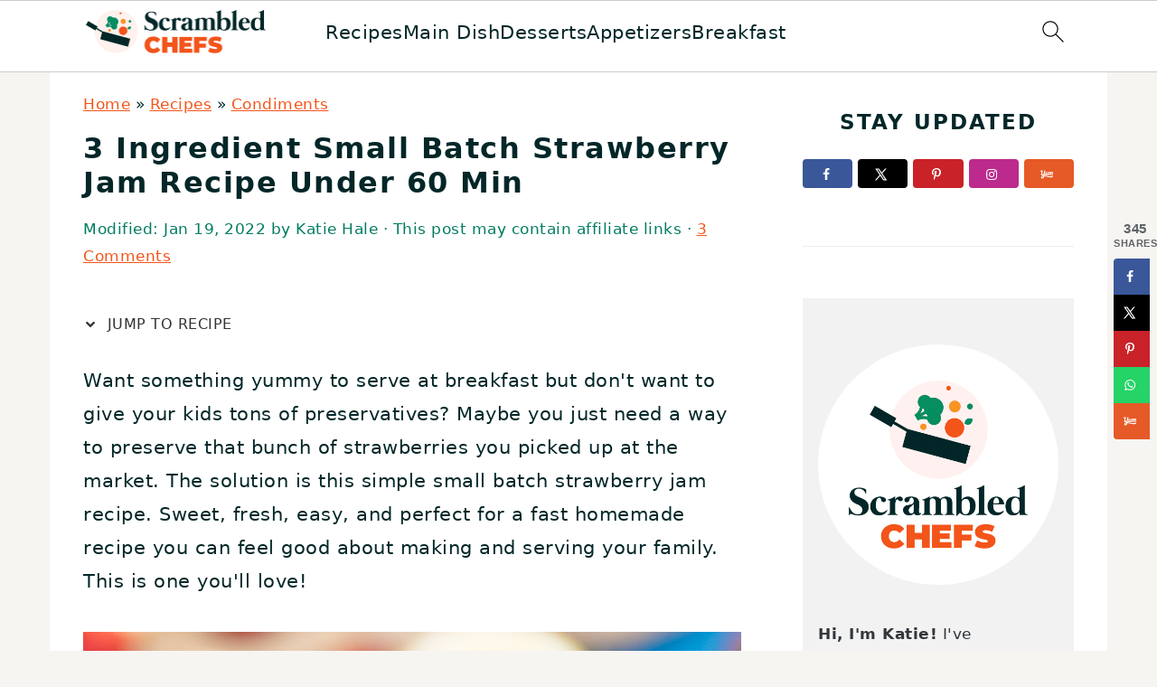

--- FILE ---
content_type: text/html; charset=UTF-8
request_url: https://www.scrambledchefs.com/3-ingredient-small-batch-strawberry-jam-recipe-under-60-min/
body_size: 76190
content:
<!DOCTYPE html>
<html lang="en-US">
<head ><meta charset="UTF-8" /><script>if(navigator.userAgent.match(/MSIE|Internet Explorer/i)||navigator.userAgent.match(/Trident\/7\..*?rv:11/i)){var href=document.location.href;if(!href.match(/[?&]nowprocket/)){if(href.indexOf("?")==-1){if(href.indexOf("#")==-1){document.location.href=href+"?nowprocket=1"}else{document.location.href=href.replace("#","?nowprocket=1#")}}else{if(href.indexOf("#")==-1){document.location.href=href+"&nowprocket=1"}else{document.location.href=href.replace("#","&nowprocket=1#")}}}}</script><script>(()=>{class RocketLazyLoadScripts{constructor(){this.v="2.0.4",this.userEvents=["keydown","keyup","mousedown","mouseup","mousemove","mouseover","mouseout","touchmove","touchstart","touchend","touchcancel","wheel","click","dblclick","input"],this.attributeEvents=["onblur","onclick","oncontextmenu","ondblclick","onfocus","onmousedown","onmouseenter","onmouseleave","onmousemove","onmouseout","onmouseover","onmouseup","onmousewheel","onscroll","onsubmit"]}async t(){this.i(),this.o(),/iP(ad|hone)/.test(navigator.userAgent)&&this.h(),this.u(),this.l(this),this.m(),this.k(this),this.p(this),this._(),await Promise.all([this.R(),this.L()]),this.lastBreath=Date.now(),this.S(this),this.P(),this.D(),this.O(),this.M(),await this.C(this.delayedScripts.normal),await this.C(this.delayedScripts.defer),await this.C(this.delayedScripts.async),await this.T(),await this.F(),await this.j(),await this.A(),window.dispatchEvent(new Event("rocket-allScriptsLoaded")),this.everythingLoaded=!0,this.lastTouchEnd&&await new Promise(t=>setTimeout(t,500-Date.now()+this.lastTouchEnd)),this.I(),this.H(),this.U(),this.W()}i(){this.CSPIssue=sessionStorage.getItem("rocketCSPIssue"),document.addEventListener("securitypolicyviolation",t=>{this.CSPIssue||"script-src-elem"!==t.violatedDirective||"data"!==t.blockedURI||(this.CSPIssue=!0,sessionStorage.setItem("rocketCSPIssue",!0))},{isRocket:!0})}o(){window.addEventListener("pageshow",t=>{this.persisted=t.persisted,this.realWindowLoadedFired=!0},{isRocket:!0}),window.addEventListener("pagehide",()=>{this.onFirstUserAction=null},{isRocket:!0})}h(){let t;function e(e){t=e}window.addEventListener("touchstart",e,{isRocket:!0}),window.addEventListener("touchend",function i(o){o.changedTouches[0]&&t.changedTouches[0]&&Math.abs(o.changedTouches[0].pageX-t.changedTouches[0].pageX)<10&&Math.abs(o.changedTouches[0].pageY-t.changedTouches[0].pageY)<10&&o.timeStamp-t.timeStamp<200&&(window.removeEventListener("touchstart",e,{isRocket:!0}),window.removeEventListener("touchend",i,{isRocket:!0}),"INPUT"===o.target.tagName&&"text"===o.target.type||(o.target.dispatchEvent(new TouchEvent("touchend",{target:o.target,bubbles:!0})),o.target.dispatchEvent(new MouseEvent("mouseover",{target:o.target,bubbles:!0})),o.target.dispatchEvent(new PointerEvent("click",{target:o.target,bubbles:!0,cancelable:!0,detail:1,clientX:o.changedTouches[0].clientX,clientY:o.changedTouches[0].clientY})),event.preventDefault()))},{isRocket:!0})}q(t){this.userActionTriggered||("mousemove"!==t.type||this.firstMousemoveIgnored?"keyup"===t.type||"mouseover"===t.type||"mouseout"===t.type||(this.userActionTriggered=!0,this.onFirstUserAction&&this.onFirstUserAction()):this.firstMousemoveIgnored=!0),"click"===t.type&&t.preventDefault(),t.stopPropagation(),t.stopImmediatePropagation(),"touchstart"===this.lastEvent&&"touchend"===t.type&&(this.lastTouchEnd=Date.now()),"click"===t.type&&(this.lastTouchEnd=0),this.lastEvent=t.type,t.composedPath&&t.composedPath()[0].getRootNode()instanceof ShadowRoot&&(t.rocketTarget=t.composedPath()[0]),this.savedUserEvents.push(t)}u(){this.savedUserEvents=[],this.userEventHandler=this.q.bind(this),this.userEvents.forEach(t=>window.addEventListener(t,this.userEventHandler,{passive:!1,isRocket:!0})),document.addEventListener("visibilitychange",this.userEventHandler,{isRocket:!0})}U(){this.userEvents.forEach(t=>window.removeEventListener(t,this.userEventHandler,{passive:!1,isRocket:!0})),document.removeEventListener("visibilitychange",this.userEventHandler,{isRocket:!0}),this.savedUserEvents.forEach(t=>{(t.rocketTarget||t.target).dispatchEvent(new window[t.constructor.name](t.type,t))})}m(){const t="return false",e=Array.from(this.attributeEvents,t=>"data-rocket-"+t),i="["+this.attributeEvents.join("],[")+"]",o="[data-rocket-"+this.attributeEvents.join("],[data-rocket-")+"]",s=(e,i,o)=>{o&&o!==t&&(e.setAttribute("data-rocket-"+i,o),e["rocket"+i]=new Function("event",o),e.setAttribute(i,t))};new MutationObserver(t=>{for(const n of t)"attributes"===n.type&&(n.attributeName.startsWith("data-rocket-")||this.everythingLoaded?n.attributeName.startsWith("data-rocket-")&&this.everythingLoaded&&this.N(n.target,n.attributeName.substring(12)):s(n.target,n.attributeName,n.target.getAttribute(n.attributeName))),"childList"===n.type&&n.addedNodes.forEach(t=>{if(t.nodeType===Node.ELEMENT_NODE)if(this.everythingLoaded)for(const i of[t,...t.querySelectorAll(o)])for(const t of i.getAttributeNames())e.includes(t)&&this.N(i,t.substring(12));else for(const e of[t,...t.querySelectorAll(i)])for(const t of e.getAttributeNames())this.attributeEvents.includes(t)&&s(e,t,e.getAttribute(t))})}).observe(document,{subtree:!0,childList:!0,attributeFilter:[...this.attributeEvents,...e]})}I(){this.attributeEvents.forEach(t=>{document.querySelectorAll("[data-rocket-"+t+"]").forEach(e=>{this.N(e,t)})})}N(t,e){const i=t.getAttribute("data-rocket-"+e);i&&(t.setAttribute(e,i),t.removeAttribute("data-rocket-"+e))}k(t){Object.defineProperty(HTMLElement.prototype,"onclick",{get(){return this.rocketonclick||null},set(e){this.rocketonclick=e,this.setAttribute(t.everythingLoaded?"onclick":"data-rocket-onclick","this.rocketonclick(event)")}})}S(t){function e(e,i){let o=e[i];e[i]=null,Object.defineProperty(e,i,{get:()=>o,set(s){t.everythingLoaded?o=s:e["rocket"+i]=o=s}})}e(document,"onreadystatechange"),e(window,"onload"),e(window,"onpageshow");try{Object.defineProperty(document,"readyState",{get:()=>t.rocketReadyState,set(e){t.rocketReadyState=e},configurable:!0}),document.readyState="loading"}catch(t){console.log("WPRocket DJE readyState conflict, bypassing")}}l(t){this.originalAddEventListener=EventTarget.prototype.addEventListener,this.originalRemoveEventListener=EventTarget.prototype.removeEventListener,this.savedEventListeners=[],EventTarget.prototype.addEventListener=function(e,i,o){o&&o.isRocket||!t.B(e,this)&&!t.userEvents.includes(e)||t.B(e,this)&&!t.userActionTriggered||e.startsWith("rocket-")||t.everythingLoaded?t.originalAddEventListener.call(this,e,i,o):(t.savedEventListeners.push({target:this,remove:!1,type:e,func:i,options:o}),"mouseenter"!==e&&"mouseleave"!==e||t.originalAddEventListener.call(this,e,t.savedUserEvents.push,o))},EventTarget.prototype.removeEventListener=function(e,i,o){o&&o.isRocket||!t.B(e,this)&&!t.userEvents.includes(e)||t.B(e,this)&&!t.userActionTriggered||e.startsWith("rocket-")||t.everythingLoaded?t.originalRemoveEventListener.call(this,e,i,o):t.savedEventListeners.push({target:this,remove:!0,type:e,func:i,options:o})}}J(t,e){this.savedEventListeners=this.savedEventListeners.filter(i=>{let o=i.type,s=i.target||window;return e!==o||t!==s||(this.B(o,s)&&(i.type="rocket-"+o),this.$(i),!1)})}H(){EventTarget.prototype.addEventListener=this.originalAddEventListener,EventTarget.prototype.removeEventListener=this.originalRemoveEventListener,this.savedEventListeners.forEach(t=>this.$(t))}$(t){t.remove?this.originalRemoveEventListener.call(t.target,t.type,t.func,t.options):this.originalAddEventListener.call(t.target,t.type,t.func,t.options)}p(t){let e;function i(e){return t.everythingLoaded?e:e.split(" ").map(t=>"load"===t||t.startsWith("load.")?"rocket-jquery-load":t).join(" ")}function o(o){function s(e){const s=o.fn[e];o.fn[e]=o.fn.init.prototype[e]=function(){return this[0]===window&&t.userActionTriggered&&("string"==typeof arguments[0]||arguments[0]instanceof String?arguments[0]=i(arguments[0]):"object"==typeof arguments[0]&&Object.keys(arguments[0]).forEach(t=>{const e=arguments[0][t];delete arguments[0][t],arguments[0][i(t)]=e})),s.apply(this,arguments),this}}if(o&&o.fn&&!t.allJQueries.includes(o)){const e={DOMContentLoaded:[],"rocket-DOMContentLoaded":[]};for(const t in e)document.addEventListener(t,()=>{e[t].forEach(t=>t())},{isRocket:!0});o.fn.ready=o.fn.init.prototype.ready=function(i){function s(){parseInt(o.fn.jquery)>2?setTimeout(()=>i.bind(document)(o)):i.bind(document)(o)}return"function"==typeof i&&(t.realDomReadyFired?!t.userActionTriggered||t.fauxDomReadyFired?s():e["rocket-DOMContentLoaded"].push(s):e.DOMContentLoaded.push(s)),o([])},s("on"),s("one"),s("off"),t.allJQueries.push(o)}e=o}t.allJQueries=[],o(window.jQuery),Object.defineProperty(window,"jQuery",{get:()=>e,set(t){o(t)}})}P(){const t=new Map;document.write=document.writeln=function(e){const i=document.currentScript,o=document.createRange(),s=i.parentElement;let n=t.get(i);void 0===n&&(n=i.nextSibling,t.set(i,n));const c=document.createDocumentFragment();o.setStart(c,0),c.appendChild(o.createContextualFragment(e)),s.insertBefore(c,n)}}async R(){return new Promise(t=>{this.userActionTriggered?t():this.onFirstUserAction=t})}async L(){return new Promise(t=>{document.addEventListener("DOMContentLoaded",()=>{this.realDomReadyFired=!0,t()},{isRocket:!0})})}async j(){return this.realWindowLoadedFired?Promise.resolve():new Promise(t=>{window.addEventListener("load",t,{isRocket:!0})})}M(){this.pendingScripts=[];this.scriptsMutationObserver=new MutationObserver(t=>{for(const e of t)e.addedNodes.forEach(t=>{"SCRIPT"!==t.tagName||t.noModule||t.isWPRocket||this.pendingScripts.push({script:t,promise:new Promise(e=>{const i=()=>{const i=this.pendingScripts.findIndex(e=>e.script===t);i>=0&&this.pendingScripts.splice(i,1),e()};t.addEventListener("load",i,{isRocket:!0}),t.addEventListener("error",i,{isRocket:!0}),setTimeout(i,1e3)})})})}),this.scriptsMutationObserver.observe(document,{childList:!0,subtree:!0})}async F(){await this.X(),this.pendingScripts.length?(await this.pendingScripts[0].promise,await this.F()):this.scriptsMutationObserver.disconnect()}D(){this.delayedScripts={normal:[],async:[],defer:[]},document.querySelectorAll("script[type$=rocketlazyloadscript]").forEach(t=>{t.hasAttribute("data-rocket-src")?t.hasAttribute("async")&&!1!==t.async?this.delayedScripts.async.push(t):t.hasAttribute("defer")&&!1!==t.defer||"module"===t.getAttribute("data-rocket-type")?this.delayedScripts.defer.push(t):this.delayedScripts.normal.push(t):this.delayedScripts.normal.push(t)})}async _(){await this.L();let t=[];document.querySelectorAll("script[type$=rocketlazyloadscript][data-rocket-src]").forEach(e=>{let i=e.getAttribute("data-rocket-src");if(i&&!i.startsWith("data:")){i.startsWith("//")&&(i=location.protocol+i);try{const o=new URL(i).origin;o!==location.origin&&t.push({src:o,crossOrigin:e.crossOrigin||"module"===e.getAttribute("data-rocket-type")})}catch(t){}}}),t=[...new Map(t.map(t=>[JSON.stringify(t),t])).values()],this.Y(t,"preconnect")}async G(t){if(await this.K(),!0!==t.noModule||!("noModule"in HTMLScriptElement.prototype))return new Promise(e=>{let i;function o(){(i||t).setAttribute("data-rocket-status","executed"),e()}try{if(navigator.userAgent.includes("Firefox/")||""===navigator.vendor||this.CSPIssue)i=document.createElement("script"),[...t.attributes].forEach(t=>{let e=t.nodeName;"type"!==e&&("data-rocket-type"===e&&(e="type"),"data-rocket-src"===e&&(e="src"),i.setAttribute(e,t.nodeValue))}),t.text&&(i.text=t.text),t.nonce&&(i.nonce=t.nonce),i.hasAttribute("src")?(i.addEventListener("load",o,{isRocket:!0}),i.addEventListener("error",()=>{i.setAttribute("data-rocket-status","failed-network"),e()},{isRocket:!0}),setTimeout(()=>{i.isConnected||e()},1)):(i.text=t.text,o()),i.isWPRocket=!0,t.parentNode.replaceChild(i,t);else{const i=t.getAttribute("data-rocket-type"),s=t.getAttribute("data-rocket-src");i?(t.type=i,t.removeAttribute("data-rocket-type")):t.removeAttribute("type"),t.addEventListener("load",o,{isRocket:!0}),t.addEventListener("error",i=>{this.CSPIssue&&i.target.src.startsWith("data:")?(console.log("WPRocket: CSP fallback activated"),t.removeAttribute("src"),this.G(t).then(e)):(t.setAttribute("data-rocket-status","failed-network"),e())},{isRocket:!0}),s?(t.fetchPriority="high",t.removeAttribute("data-rocket-src"),t.src=s):t.src="data:text/javascript;base64,"+window.btoa(unescape(encodeURIComponent(t.text)))}}catch(i){t.setAttribute("data-rocket-status","failed-transform"),e()}});t.setAttribute("data-rocket-status","skipped")}async C(t){const e=t.shift();return e?(e.isConnected&&await this.G(e),this.C(t)):Promise.resolve()}O(){this.Y([...this.delayedScripts.normal,...this.delayedScripts.defer,...this.delayedScripts.async],"preload")}Y(t,e){this.trash=this.trash||[];let i=!0;var o=document.createDocumentFragment();t.forEach(t=>{const s=t.getAttribute&&t.getAttribute("data-rocket-src")||t.src;if(s&&!s.startsWith("data:")){const n=document.createElement("link");n.href=s,n.rel=e,"preconnect"!==e&&(n.as="script",n.fetchPriority=i?"high":"low"),t.getAttribute&&"module"===t.getAttribute("data-rocket-type")&&(n.crossOrigin=!0),t.crossOrigin&&(n.crossOrigin=t.crossOrigin),t.integrity&&(n.integrity=t.integrity),t.nonce&&(n.nonce=t.nonce),o.appendChild(n),this.trash.push(n),i=!1}}),document.head.appendChild(o)}W(){this.trash.forEach(t=>t.remove())}async T(){try{document.readyState="interactive"}catch(t){}this.fauxDomReadyFired=!0;try{await this.K(),this.J(document,"readystatechange"),document.dispatchEvent(new Event("rocket-readystatechange")),await this.K(),document.rocketonreadystatechange&&document.rocketonreadystatechange(),await this.K(),this.J(document,"DOMContentLoaded"),document.dispatchEvent(new Event("rocket-DOMContentLoaded")),await this.K(),this.J(window,"DOMContentLoaded"),window.dispatchEvent(new Event("rocket-DOMContentLoaded"))}catch(t){console.error(t)}}async A(){try{document.readyState="complete"}catch(t){}try{await this.K(),this.J(document,"readystatechange"),document.dispatchEvent(new Event("rocket-readystatechange")),await this.K(),document.rocketonreadystatechange&&document.rocketonreadystatechange(),await this.K(),this.J(window,"load"),window.dispatchEvent(new Event("rocket-load")),await this.K(),window.rocketonload&&window.rocketonload(),await this.K(),this.allJQueries.forEach(t=>t(window).trigger("rocket-jquery-load")),await this.K(),this.J(window,"pageshow");const t=new Event("rocket-pageshow");t.persisted=this.persisted,window.dispatchEvent(t),await this.K(),window.rocketonpageshow&&window.rocketonpageshow({persisted:this.persisted})}catch(t){console.error(t)}}async K(){Date.now()-this.lastBreath>45&&(await this.X(),this.lastBreath=Date.now())}async X(){return document.hidden?new Promise(t=>setTimeout(t)):new Promise(t=>requestAnimationFrame(t))}B(t,e){return e===document&&"readystatechange"===t||(e===document&&"DOMContentLoaded"===t||(e===window&&"DOMContentLoaded"===t||(e===window&&"load"===t||e===window&&"pageshow"===t)))}static run(){(new RocketLazyLoadScripts).t()}}RocketLazyLoadScripts.run()})();</script>

<meta name="viewport" content="width=device-width, initial-scale=1" />
<meta name='robots' content='index, follow, max-image-preview:large, max-snippet:-1, max-video-preview:-1' />
<!-- Hubbub v.2.20.0 https://morehubbub.com/ -->
<meta property="og:locale" content="en_US" />
<meta property="og:type" content="article" />
<meta property="og:title" content="3 Ingredient Small Batch Strawberry Jam Recipe Under 60 Min" />
<meta property="og:description" content="Make this delightful homemade strawberry jam recipe in mere minutes to serve up with your favorite toasts or biscuits! A perfect homemade jam!" />
<meta property="og:url" content="https://www.scrambledchefs.com/3-ingredient-small-batch-strawberry-jam-recipe-under-60-min/" />
<meta property="og:site_name" content="Scrambled Chefs" />
<meta property="og:updated_time" content="2022-01-19T16:24:56+00:00" />
<meta property="article:published_time" content="2021-06-01T04:03:10+00:00" />
<meta property="article:modified_time" content="2022-01-19T16:24:56+00:00" />
<meta name="twitter:card" content="summary_large_image" />
<meta name="twitter:title" content="3 Ingredient Small Batch Strawberry Jam Recipe Under 60 Min" />
<meta name="twitter:description" content="Make this delightful homemade strawberry jam recipe in mere minutes to serve up with your favorite toasts or biscuits! A perfect homemade jam!" />
<meta property="og:image" content="https://cdn.scrambledchefs.com/wp-content/uploads/2020/09/Strawberry-Jam-FB.jpg" />
<meta name="twitter:image" content="https://cdn.scrambledchefs.com/wp-content/uploads/2020/09/Strawberry-Jam-FB.jpg" />
<meta property="og:image:width" content="1200" />
<meta property="og:image:height" content="630" />
<!-- Hubbub v.2.20.0 https://morehubbub.com/ -->

	<!-- This site is optimized with the Yoast SEO plugin v26.0 - https://yoast.com/wordpress/plugins/seo/ -->
	<title>3 Ingredient Small Batch Strawberry Jam Recipe Under 60 Min</title>
<link crossorigin data-rocket-preconnect href="https://scripts.mediavine.com" rel="preconnect">
<link crossorigin data-rocket-preconnect href="https://www.googletagmanager.com" rel="preconnect">
<link crossorigin data-rocket-preconnect href="https://cdn.scrambledchefs.com" rel="preconnect">
<link crossorigin data-rocket-preconnect href="https://clientcdn.pushengage.com" rel="preconnect">
<link crossorigin data-rocket-preconnect href="https://stats.wp.com" rel="preconnect">
<style id="wpr-usedcss">img:is([sizes=auto i],[sizes^="auto," i]){contain-intrinsic-size:3000px 1500px}html{font-family:sans-serif;-webkit-text-size-adjust:100%;-ms-text-size-adjust:100%}body{margin:0}article,aside,figure,footer,header,main,nav,section{display:block}progress,video{display:inline-block;vertical-align:baseline}[hidden],template{display:none}a{background-color:transparent}a:active,a:hover{outline:0}small{font-size:80%}img{border:0}svg:not(:root){overflow:hidden}figure{margin:20px 0}code{font-family:monospace,monospace;font-size:1em;white-space:pre-line;box-shadow:1px 1px 3px #ccc;padding:17px;margin:17px 0}button,input,select,textarea{color:inherit;font:inherit;margin:0}button{overflow:visible}button,select{text-transform:none;font-family:sans-serif}button,html input[type=button],input[type=submit]{cursor:pointer;-webkit-appearance:button}button::-moz-focus-inner,input::-moz-focus-inner{border:0;padding:0}input{line-height:normal}input[type=checkbox]{-moz-box-sizing:border-box;-webkit-box-sizing:border-box;box-sizing:border-box;padding:0}input[type=number]::-webkit-inner-spin-button,input[type=number]::-webkit-outer-spin-button{height:auto}input[type=search]{-moz-box-sizing:content-box;-webkit-box-sizing:content-box;box-sizing:content-box;-webkit-appearance:textfield}input[type=search]::-webkit-search-cancel-button,input[type=search]::-webkit-search-decoration{-webkit-appearance:none}textarea{overflow:auto}table{border-collapse:collapse;border-spacing:0}*,input[type=search]{-moz-box-sizing:border-box;-webkit-box-sizing:border-box;box-sizing:border-box}.comment-respond:after,.entry-content:after,.entry:after,.footer-widgets:after,.nav-primary:after,.site-container:after,.site-footer:after,.site-header:after,.site-inner:after,.widget-area:after,.widget:after,.wrap:after{clear:both;content:" ";display:table}body{background:#fff;color:#010101;font-family:Muli,Arial,Helvetica,sans-serif;font-size:100%;font-weight:300;letter-spacing:.5px;line-height:1.8}::-moz-selection{background:#111;color:#fff}::selection{background:#111;color:#fff}a{color:#fb6a4a;text-decoration:none}.footer-widgets a,.single .content a,.site-footer a,aside a{text-decoration:underline}a:focus,a:hover{opacity:.7}p{margin:5px 0 15px;padding:0}strong{font-weight:700}ol,ul{margin:0;padding:0}blockquote,blockquote::before{color:#999;font-size:1em}blockquote{margin:0;padding:21px}blockquote::before{content:"\201C";display:block;font-size:77px;height:0;position:relative;top:-31px;left:-41px}h1,h2,h3,h4{font-family:Karla,Arial,Helvetica,sans-serif;font-weight:700;letter-spacing:3px;line-height:1.3;margin:37px 0 21px;padding:0;text-transform:uppercase}h1 a{font-style:normal}h1{font-size:2em}h2{font-size:1.625em}h3{font-size:1.375em}h4{font-size:1.125em}iframe,img,object,video{max-width:100%}img{height:auto}input,select,textarea{border:1px solid #eee;-webkit-box-shadow:0 0 0 #fff;-webkit-box-shadow:0 0 0 #fff;box-shadow:0 0 0 #fff;color:#333;font-weight:300;letter-spacing:.5px;padding:10px;width:100%}input:focus,textarea:focus{outline:0}::-moz-placeholder{color:#000}::-webkit-input-placeholder{color:#000}.button,.sidebar .button,button,input[type=button],input[type=submit]{background:#010101;border:1px solid #010101;-webkit-box-shadow:none;box-shadow:none;color:#fff;cursor:pointer;font-family:Karla,Arial,Helvetica,sans-serif;font-style:normal;font-weight:700;letter-spacing:2px;padding:7px 17px;text-transform:uppercase;width:auto}input[type=submit]{letter-spacing:2px}.button:focus,.button:hover,button:focus,button:hover,input:focus[type=button],input:focus[type=submit],input:hover[type=button],input:hover[type=submit]{background:#fff;color:#010101}input[type=search]::-webkit-search-cancel-button,input[type=search]::-webkit-search-results-button{display:none}.site-container{margin:0 auto}.content-sidebar-wrap,.site-inner,.wrap{margin:0 auto;max-width:1170px}.site-inner{background:#fff;margin:0 auto;padding:15px 37px}.content{float:right;width:720px}.content-sidebar .content{float:left}.sidebar-primary{float:right;width:300px}.search-form{background:#fff;border:1px solid #eee;padding:10px}.search-form input{background:url("https://cdn.scrambledchefs.com/wp-content/themes/foodiepro-v445/images/search.svg") center right no-repeat #fff;-webkit-background-size:contain;background-size:contain;border:0;padding:0}.search-form input[type=submit]{border:0;clip:rect(0,0,0,0);height:1px;margin:-1px;padding:0;position:absolute;width:1px}.aligncenter,.aligncenter img{display:block;margin:0 auto 22px}.breadcrumb{margin-bottom:20px}.entry-title{margin:0 0 17px;word-wrap:break-word}.entry-title a,.sidebar .widgettitle a,h1.entry-title{color:#010101;text-decoration:none}.entry-title a:hover,.sidebar .widgettitle a:hover{opacity:.7}.widgettitle{font-weight:700;letter-spacing:2px;margin:27px 0;text-align:center;text-transform:uppercase}.sidebar .widgettitle a{border:none}.screen-reader-shortcut,.screen-reader-text,.screen-reader-text span{background:#fff;border:0;clip:rect(0,0,0,0);color:#333;height:1px;overflow:hidden;position:absolute!important;width:1px}.genesis-nav-menu .search input[type=submit]:focus,.screen-reader-shortcut:focus,.screen-reader-text:focus{-webkit-box-shadow:0 0 2px 2px rgba(0,0,0,.6);box-shadow:0 0 2px 2px rgba(0,0,0,.6);clip:auto!important;display:block;font-size:1em;font-weight:700;height:auto;padding:15px 23px 14px;text-decoration:none;width:auto;z-index:100000}.genesis-skip-link li{height:0;list-style:none;width:0}img[data-lazy-src]{opacity:0}img.lazyloaded{opacity:1}.title-area{display:inline-block;margin:0;padding:17px 0;width:320px}.site-title{line-height:.8;margin:0;text-transform:uppercase}.site-title a{color:#010101;font-style:normal}.site-title a:focus,.site-title a:hover{color:#010101}.header-full-width .site-title,.header-full-width .title-area{text-align:center;width:100%}.site-title img{max-width:100%}.site-header .widget-area,.site-header .widget-area .genesis-nav-menu{float:right;max-width:710px;text-align:right}.site-header .widget-area .genesis-nav-menu{border:0;margin:31px 0 0;padding:0}.genesis-nav-menu{background:#fff;border-bottom:1px solid #eee;border-top:1px solid #eee;clear:both;font-family:Karla,Arial,Helvetica,sans-serif;font-weight:400;letter-spacing:2px;padding:7px 0;text-align:center;width:100%}.genesis-nav-menu aside{display:inline-block;height:32px;vertical-align:middle;width:auto}.genesis-nav-menu .menu-item{display:inline-block;margin:0;padding:0;text-align:left}.genesis-nav-menu a{color:#010101;display:block;padding:17px 21px;position:relative;text-decoration:none;text-transform:uppercase;min-height:52px}.genesis-nav-menu a:focus,.genesis-nav-menu a:hover{color:#fb6a4a}.genesis-nav-menu .menu-item:focus,.genesis-nav-menu .menu-item:hover{position:static}.genesis-nav-menu>.search{padding:11px 0 0}.genesis-nav-menu .search-form{display:inline-block;margin-left:27px;vertical-align:middle;width:auto}.sidebar .menu-item a{text-decoration:none}.nav-primary{margin:0}.entry{margin-bottom:37px}.entry-content ol,.entry-content p,.entry-content ul{margin-bottom:37px}.entry-content>ol li,.entry-content>ul li{margin:0 0 17px 37px}.entry-content ol li{list-style-type:decimal}.entry-content ul li{list-style-type:disc}.entry-content ol ol,.entry-content ul ul{margin-bottom:37px}.entry-header{color:#555;margin:0 0 37px}.entry-meta a{color:#555;text-decoration:underline}.entry-footer .entry-meta{border-top:1px solid #eee;padding:37px 0}.comment-respond,.entry-comments{padding:37px 0}.comment-respond,.entry-comments{margin:0 0 37px}.comment-respond h3,.entry-comments h3{color:#010101}.comment-author,.comment-meta{display:inline-block;margin:0 17px 0 0}.comment-respond input[type=email],.comment-respond input[type=text],.comment-respond input[type=url]{width:50%}.comment-respond label{display:block;margin-right:12px}.comment-list{border-top:1px solid #eee}.comment-list li{list-style-type:none;margin:37px 0 0;padding:0}.comment-list article{padding:17px;overflow:auto;border-bottom:1px solid #f7f7f7}.comment-header{margin:0 0 17px}.comment-reply a{color:#555;border:1px solid #ccc;border-radius:5px;padding:7px;float:right;display:block;letter-spacing:2px;text-transform:uppercase;text-decoration:none!important}.comment-meta{margin:0}.comment-meta{margin:0;float:right}.comment-time,.comment-time a{color:#555}.comment-content{overflow-wrap:break-word}.bypostauthor article{background:#f7f9fc}.bypostauthor .comment-author-name{color:#fb6a4a}.comment-author-name{font-weight:700}.comment-list .children{margin-left:17px}.comment-list .children article{border-left:11px solid #ccc}.sidebar p:last-child,.sidebar ul{margin:0}.sidebar li{list-style-type:none;margin-bottom:6px;padding:0;word-wrap:break-word}.sidebar>ul li:before{content:"\00BB \0020";padding-right:7px}.sidebar>ul>li:last-child{margin-bottom:0}.sidebar .widget{border-bottom:1px solid #eee;margin-bottom:37px;padding-bottom:37px}.sidebar a{font-weight:700}.sidebar .search-form{width:100%}.sidebar a img{margin-bottom:0}.footer-widgets{background:#f7f9fc;clear:both;display:block;overflow:hidden;padding:0 0 27px}.footer-widgets .wrap{max-width:1400px;width:100%}.footer-widgets .widget{margin-bottom:22px}.footer-widgets li{list-style-type:none;margin-bottom:6px;word-wrap:break-word}.footer-widgets .search-form{width:100%}.footer-widgets .search-form input:focus{border:1px solid #eee}.footer-widgets img{margin:0}.footer-widgets .entry{background:#fff;padding:5px}.site-footer{color:#555;letter-spacing:2px;padding:27px 0;text-align:center}.site-footer a{color:#555}.site-footer p{margin:0}@media only screen and (min-width:1200px){.comment-time,.comment-time a{font-size:.8em}.children{margin-left:17px}.comment-list .children article{border-left:none}#breadcrumbs,.entry-meta,aside{font-size:.8em}}@media only screen and (max-width:1200px){.site-inner,.wrap{max-width:1040px;overflow:hidden}.content,.site-header .widget-area{width:620px}.genesis-nav-menu a{padding:17px}.sidebar-primary{width:300px}}@media only screen and (max-width:1023px){.content,.sidebar-primary,.site-header .widget-area,.site-inner,.title-area,.wrap{width:100%}.site-inner{padding-left:5%;padding-right:5%}.comment-respond,.entry,.entry-comments,.entry-footer .entry-meta,.sidebar .widget,.site-header{padding:10px 0}.genesis-nav-menu li,.site-header .search-form,.site-header ul.genesis-nav-menu{float:none}.genesis-nav-menu,.site-header .search-form,.site-header .title-area,.site-title{text-align:center}.site-header .search-form{margin:17px auto}.entry-footer .entry-meta{margin:0;padding-top:12px}.footer-widgets{padding:20px 5% 16px}}@media only screen and (max-width:940px){nav{display:none;position:relative}#genesis-nav-primary{border-bottom:2px solid #ccc}.genesis-nav-menu{border:none}.genesis-nav-menu .menu-item{border-bottom:1px solid #eee;display:block;position:relative;text-align:left}.genesis-nav-menu .menu-item:focus,.genesis-nav-menu .menu-item:hover{position:relative}.site-header .widget-area,.site-header .widget-area .genesis-nav-menu{width:100%}.genesis-nav-menu .search-form{border:0;float:right;width:100%;padding:20px 10px}nav#breadcrumbs{display:block}}@media only screen and (max-width:767px){.odd{clear:both;margin-left:0}}body{background:#f7f5f2}.footer-widgets{background:#fff1ee}.entry-footer .entry-meta,.genesis-nav-menu,li.comment{border-color:#fff1ee}.sidebar a,body{color:#032728}.entry-title a,.footer-widgets .widgettitle,.widgettitle,h1.entry-title{color:#032728}.entry-meta,.site-footer{color:#007c61}.footer-widgets{color:#f79421}.entry-content a,.entry-meta a,.site-footer a,a{color:#f3541a}.entry-meta a:hover,.site-footer a:hover,a:hover{color:#f3541a}.genesis-nav-menu>li>a{color:#078c61}:where(.wp-block-button__link){border-radius:9999px;box-shadow:none;padding:calc(.667em + 2px) calc(1.333em + 2px);text-decoration:none}:root :where(.wp-block-button .wp-block-button__link.is-style-outline),:root :where(.wp-block-button.is-style-outline>.wp-block-button__link){border:2px solid;padding:.667em 1.333em}:root :where(.wp-block-button .wp-block-button__link.is-style-outline:not(.has-text-color)),:root :where(.wp-block-button.is-style-outline>.wp-block-button__link:not(.has-text-color)){color:currentColor}:root :where(.wp-block-button .wp-block-button__link.is-style-outline:not(.has-background)),:root :where(.wp-block-button.is-style-outline>.wp-block-button__link:not(.has-background)){background-color:initial;background-image:none}:where(.wp-block-calendar table:not(.has-background) th){background:#ddd}:where(.wp-block-columns){margin-bottom:1.75em}:where(.wp-block-columns.has-background){padding:1.25em 2.375em}:where(.wp-block-post-comments input[type=submit]){border:none}:where(.wp-block-cover-image:not(.has-text-color)),:where(.wp-block-cover:not(.has-text-color)){color:#fff}:where(.wp-block-cover-image.is-light:not(.has-text-color)),:where(.wp-block-cover.is-light:not(.has-text-color)){color:#000}:root :where(.wp-block-cover h1:not(.has-text-color)),:root :where(.wp-block-cover h2:not(.has-text-color)),:root :where(.wp-block-cover h3:not(.has-text-color)),:root :where(.wp-block-cover h4:not(.has-text-color)),:root :where(.wp-block-cover h5:not(.has-text-color)),:root :where(.wp-block-cover h6:not(.has-text-color)),:root :where(.wp-block-cover p:not(.has-text-color)){color:inherit}:where(.wp-block-file){margin-bottom:1.5em}:where(.wp-block-file__button){border-radius:2em;display:inline-block;padding:.5em 1em}:where(.wp-block-file__button):is(a):active,:where(.wp-block-file__button):is(a):focus,:where(.wp-block-file__button):is(a):hover,:where(.wp-block-file__button):is(a):visited{box-shadow:none;color:#fff;opacity:.85;text-decoration:none}.wp-block-group{box-sizing:border-box}:where(.wp-block-group.wp-block-group-is-layout-constrained){position:relative}.wp-block-image a{display:inline-block}.wp-block-image img{box-sizing:border-box;height:auto;max-width:100%;vertical-align:bottom}.wp-block-image.aligncenter{text-align:center}.wp-block-image .aligncenter,.wp-block-image.aligncenter{display:table}.wp-block-image .aligncenter{margin-left:auto;margin-right:auto}.wp-block-image :where(figcaption){margin-bottom:1em;margin-top:.5em}:root :where(.wp-block-image.is-style-rounded img,.wp-block-image .is-style-rounded img){border-radius:9999px}.wp-block-image figure{margin:0}:where(.wp-block-latest-comments:not([style*=line-height] .wp-block-latest-comments__comment)){line-height:1.1}:where(.wp-block-latest-comments:not([style*=line-height] .wp-block-latest-comments__comment-excerpt p)){line-height:1.8}:root :where(.wp-block-latest-posts.is-grid){padding:0}:root :where(.wp-block-latest-posts.wp-block-latest-posts__list){padding-left:0}ol,ul{box-sizing:border-box}:root :where(.wp-block-list.has-background){padding:1.25em 2.375em}:where(.wp-block-navigation.has-background .wp-block-navigation-item a:not(.wp-element-button)),:where(.wp-block-navigation.has-background .wp-block-navigation-submenu a:not(.wp-element-button)){padding:.5em 1em}:where(.wp-block-navigation .wp-block-navigation__submenu-container .wp-block-navigation-item a:not(.wp-element-button)),:where(.wp-block-navigation .wp-block-navigation__submenu-container .wp-block-navigation-submenu a:not(.wp-element-button)),:where(.wp-block-navigation .wp-block-navigation__submenu-container .wp-block-navigation-submenu button.wp-block-navigation-item__content),:where(.wp-block-navigation .wp-block-navigation__submenu-container .wp-block-pages-list__item button.wp-block-navigation-item__content){padding:.5em 1em}:root :where(p.has-background){padding:1.25em 2.375em}:where(p.has-text-color:not(.has-link-color)) a{color:inherit}:where(.wp-block-post-comments-form) input:not([type=submit]),:where(.wp-block-post-comments-form) textarea{border:1px solid #949494;font-family:inherit;font-size:1em}:where(.wp-block-post-comments-form) input:where(:not([type=submit]):not([type=checkbox])),:where(.wp-block-post-comments-form) textarea{padding:calc(.667em + 2px)}:where(.wp-block-post-excerpt){box-sizing:border-box;margin-bottom:var(--wp--style--block-gap);margin-top:var(--wp--style--block-gap)}:where(.wp-block-preformatted.has-background){padding:1.25em 2.375em}:where(.wp-block-search__button){border:1px solid #ccc;padding:6px 10px}:where(.wp-block-search__input){font-family:inherit;font-size:inherit;font-style:inherit;font-weight:inherit;letter-spacing:inherit;line-height:inherit;text-transform:inherit}:where(.wp-block-search__button-inside .wp-block-search__inside-wrapper){border:1px solid #949494;box-sizing:border-box;padding:4px}:where(.wp-block-search__button-inside .wp-block-search__inside-wrapper) .wp-block-search__input{border:none;border-radius:0;padding:0 4px}:where(.wp-block-search__button-inside .wp-block-search__inside-wrapper) .wp-block-search__input:focus{outline:0}:where(.wp-block-search__button-inside .wp-block-search__inside-wrapper) :where(.wp-block-search__button){padding:4px 8px}:root :where(.wp-block-separator.is-style-dots){height:auto;line-height:1;text-align:center}:root :where(.wp-block-separator.is-style-dots):before{color:currentColor;content:"···";font-family:serif;font-size:1.5em;letter-spacing:2em;padding-left:2em}:root :where(.wp-block-site-logo.is-style-rounded){border-radius:9999px}:where(.wp-block-social-links:not(.is-style-logos-only)) .wp-social-link{background-color:#f0f0f0;color:#444}:where(.wp-block-social-links:not(.is-style-logos-only)) .wp-social-link-amazon{background-color:#f90;color:#fff}:where(.wp-block-social-links:not(.is-style-logos-only)) .wp-social-link-bandcamp{background-color:#1ea0c3;color:#fff}:where(.wp-block-social-links:not(.is-style-logos-only)) .wp-social-link-behance{background-color:#0757fe;color:#fff}:where(.wp-block-social-links:not(.is-style-logos-only)) .wp-social-link-bluesky{background-color:#0a7aff;color:#fff}:where(.wp-block-social-links:not(.is-style-logos-only)) .wp-social-link-codepen{background-color:#1e1f26;color:#fff}:where(.wp-block-social-links:not(.is-style-logos-only)) .wp-social-link-deviantart{background-color:#02e49b;color:#fff}:where(.wp-block-social-links:not(.is-style-logos-only)) .wp-social-link-dribbble{background-color:#e94c89;color:#fff}:where(.wp-block-social-links:not(.is-style-logos-only)) .wp-social-link-dropbox{background-color:#4280ff;color:#fff}:where(.wp-block-social-links:not(.is-style-logos-only)) .wp-social-link-etsy{background-color:#f45800;color:#fff}:where(.wp-block-social-links:not(.is-style-logos-only)) .wp-social-link-facebook{background-color:#0866ff;color:#fff}:where(.wp-block-social-links:not(.is-style-logos-only)) .wp-social-link-fivehundredpx{background-color:#000;color:#fff}:where(.wp-block-social-links:not(.is-style-logos-only)) .wp-social-link-flickr{background-color:#0461dd;color:#fff}:where(.wp-block-social-links:not(.is-style-logos-only)) .wp-social-link-foursquare{background-color:#e65678;color:#fff}:where(.wp-block-social-links:not(.is-style-logos-only)) .wp-social-link-github{background-color:#24292d;color:#fff}:where(.wp-block-social-links:not(.is-style-logos-only)) .wp-social-link-goodreads{background-color:#eceadd;color:#382110}:where(.wp-block-social-links:not(.is-style-logos-only)) .wp-social-link-google{background-color:#ea4434;color:#fff}:where(.wp-block-social-links:not(.is-style-logos-only)) .wp-social-link-gravatar{background-color:#1d4fc4;color:#fff}:where(.wp-block-social-links:not(.is-style-logos-only)) .wp-social-link-instagram{background-color:#f00075;color:#fff}:where(.wp-block-social-links:not(.is-style-logos-only)) .wp-social-link-lastfm{background-color:#e21b24;color:#fff}:where(.wp-block-social-links:not(.is-style-logos-only)) .wp-social-link-linkedin{background-color:#0d66c2;color:#fff}:where(.wp-block-social-links:not(.is-style-logos-only)) .wp-social-link-mastodon{background-color:#3288d4;color:#fff}:where(.wp-block-social-links:not(.is-style-logos-only)) .wp-social-link-medium{background-color:#000;color:#fff}:where(.wp-block-social-links:not(.is-style-logos-only)) .wp-social-link-meetup{background-color:#f6405f;color:#fff}:where(.wp-block-social-links:not(.is-style-logos-only)) .wp-social-link-patreon{background-color:#000;color:#fff}:where(.wp-block-social-links:not(.is-style-logos-only)) .wp-social-link-pinterest{background-color:#e60122;color:#fff}:where(.wp-block-social-links:not(.is-style-logos-only)) .wp-social-link-pocket{background-color:#ef4155;color:#fff}:where(.wp-block-social-links:not(.is-style-logos-only)) .wp-social-link-reddit{background-color:#ff4500;color:#fff}:where(.wp-block-social-links:not(.is-style-logos-only)) .wp-social-link-skype{background-color:#0478d7;color:#fff}:where(.wp-block-social-links:not(.is-style-logos-only)) .wp-social-link-snapchat{background-color:#fefc00;color:#fff;stroke:#000}:where(.wp-block-social-links:not(.is-style-logos-only)) .wp-social-link-soundcloud{background-color:#ff5600;color:#fff}:where(.wp-block-social-links:not(.is-style-logos-only)) .wp-social-link-spotify{background-color:#1bd760;color:#fff}:where(.wp-block-social-links:not(.is-style-logos-only)) .wp-social-link-telegram{background-color:#2aabee;color:#fff}:where(.wp-block-social-links:not(.is-style-logos-only)) .wp-social-link-threads{background-color:#000;color:#fff}:where(.wp-block-social-links:not(.is-style-logos-only)) .wp-social-link-tiktok{background-color:#000;color:#fff}:where(.wp-block-social-links:not(.is-style-logos-only)) .wp-social-link-tumblr{background-color:#011835;color:#fff}:where(.wp-block-social-links:not(.is-style-logos-only)) .wp-social-link-twitch{background-color:#6440a4;color:#fff}:where(.wp-block-social-links:not(.is-style-logos-only)) .wp-social-link-twitter{background-color:#1da1f2;color:#fff}:where(.wp-block-social-links:not(.is-style-logos-only)) .wp-social-link-vimeo{background-color:#1eb7ea;color:#fff}:where(.wp-block-social-links:not(.is-style-logos-only)) .wp-social-link-vk{background-color:#4680c2;color:#fff}:where(.wp-block-social-links:not(.is-style-logos-only)) .wp-social-link-wordpress{background-color:#3499cd;color:#fff}:where(.wp-block-social-links:not(.is-style-logos-only)) .wp-social-link-whatsapp{background-color:#25d366;color:#fff}:where(.wp-block-social-links:not(.is-style-logos-only)) .wp-social-link-x{background-color:#000;color:#fff}:where(.wp-block-social-links:not(.is-style-logos-only)) .wp-social-link-yelp{background-color:#d32422;color:#fff}:where(.wp-block-social-links:not(.is-style-logos-only)) .wp-social-link-youtube{background-color:red;color:#fff}:where(.wp-block-social-links.is-style-logos-only) .wp-social-link{background:0 0}:where(.wp-block-social-links.is-style-logos-only) .wp-social-link svg{height:1.25em;width:1.25em}:where(.wp-block-social-links.is-style-logos-only) .wp-social-link-amazon{color:#f90}:where(.wp-block-social-links.is-style-logos-only) .wp-social-link-bandcamp{color:#1ea0c3}:where(.wp-block-social-links.is-style-logos-only) .wp-social-link-behance{color:#0757fe}:where(.wp-block-social-links.is-style-logos-only) .wp-social-link-bluesky{color:#0a7aff}:where(.wp-block-social-links.is-style-logos-only) .wp-social-link-codepen{color:#1e1f26}:where(.wp-block-social-links.is-style-logos-only) .wp-social-link-deviantart{color:#02e49b}:where(.wp-block-social-links.is-style-logos-only) .wp-social-link-dribbble{color:#e94c89}:where(.wp-block-social-links.is-style-logos-only) .wp-social-link-dropbox{color:#4280ff}:where(.wp-block-social-links.is-style-logos-only) .wp-social-link-etsy{color:#f45800}:where(.wp-block-social-links.is-style-logos-only) .wp-social-link-facebook{color:#0866ff}:where(.wp-block-social-links.is-style-logos-only) .wp-social-link-fivehundredpx{color:#000}:where(.wp-block-social-links.is-style-logos-only) .wp-social-link-flickr{color:#0461dd}:where(.wp-block-social-links.is-style-logos-only) .wp-social-link-foursquare{color:#e65678}:where(.wp-block-social-links.is-style-logos-only) .wp-social-link-github{color:#24292d}:where(.wp-block-social-links.is-style-logos-only) .wp-social-link-goodreads{color:#382110}:where(.wp-block-social-links.is-style-logos-only) .wp-social-link-google{color:#ea4434}:where(.wp-block-social-links.is-style-logos-only) .wp-social-link-gravatar{color:#1d4fc4}:where(.wp-block-social-links.is-style-logos-only) .wp-social-link-instagram{color:#f00075}:where(.wp-block-social-links.is-style-logos-only) .wp-social-link-lastfm{color:#e21b24}:where(.wp-block-social-links.is-style-logos-only) .wp-social-link-linkedin{color:#0d66c2}:where(.wp-block-social-links.is-style-logos-only) .wp-social-link-mastodon{color:#3288d4}:where(.wp-block-social-links.is-style-logos-only) .wp-social-link-medium{color:#000}:where(.wp-block-social-links.is-style-logos-only) .wp-social-link-meetup{color:#f6405f}:where(.wp-block-social-links.is-style-logos-only) .wp-social-link-patreon{color:#000}:where(.wp-block-social-links.is-style-logos-only) .wp-social-link-pinterest{color:#e60122}:where(.wp-block-social-links.is-style-logos-only) .wp-social-link-pocket{color:#ef4155}:where(.wp-block-social-links.is-style-logos-only) .wp-social-link-reddit{color:#ff4500}:where(.wp-block-social-links.is-style-logos-only) .wp-social-link-skype{color:#0478d7}:where(.wp-block-social-links.is-style-logos-only) .wp-social-link-snapchat{color:#fff;stroke:#000}:where(.wp-block-social-links.is-style-logos-only) .wp-social-link-soundcloud{color:#ff5600}:where(.wp-block-social-links.is-style-logos-only) .wp-social-link-spotify{color:#1bd760}:where(.wp-block-social-links.is-style-logos-only) .wp-social-link-telegram{color:#2aabee}:where(.wp-block-social-links.is-style-logos-only) .wp-social-link-threads{color:#000}:where(.wp-block-social-links.is-style-logos-only) .wp-social-link-tiktok{color:#000}:where(.wp-block-social-links.is-style-logos-only) .wp-social-link-tumblr{color:#011835}:where(.wp-block-social-links.is-style-logos-only) .wp-social-link-twitch{color:#6440a4}:where(.wp-block-social-links.is-style-logos-only) .wp-social-link-twitter{color:#1da1f2}:where(.wp-block-social-links.is-style-logos-only) .wp-social-link-vimeo{color:#1eb7ea}:where(.wp-block-social-links.is-style-logos-only) .wp-social-link-vk{color:#4680c2}:where(.wp-block-social-links.is-style-logos-only) .wp-social-link-whatsapp{color:#25d366}:where(.wp-block-social-links.is-style-logos-only) .wp-social-link-wordpress{color:#3499cd}:where(.wp-block-social-links.is-style-logos-only) .wp-social-link-x{color:#000}:where(.wp-block-social-links.is-style-logos-only) .wp-social-link-yelp{color:#d32422}:where(.wp-block-social-links.is-style-logos-only) .wp-social-link-youtube{color:red}:root :where(.wp-block-social-links .wp-social-link a){padding:.25em}:root :where(.wp-block-social-links.is-style-logos-only .wp-social-link a){padding:0}:root :where(.wp-block-social-links.is-style-pill-shape .wp-social-link a){padding-left:.66667em;padding-right:.66667em}:root :where(.wp-block-tag-cloud.is-style-outline){display:flex;flex-wrap:wrap;gap:1ch}:root :where(.wp-block-tag-cloud.is-style-outline a){border:1px solid;font-size:unset!important;margin-right:0;padding:1ch 2ch;text-decoration:none!important}:root :where(.wp-block-table-of-contents){box-sizing:border-box}:where(.wp-block-term-description){box-sizing:border-box;margin-bottom:var(--wp--style--block-gap);margin-top:var(--wp--style--block-gap)}:where(pre.wp-block-verse){font-family:inherit}.entry-content{counter-reset:footnotes}:root{--wp--preset--font-size--normal:16px;--wp--preset--font-size--huge:42px}.has-text-align-center{text-align:center}.aligncenter{clear:both}.screen-reader-text{border:0;clip:rect(1px,1px,1px,1px);clip-path:inset(50%);height:1px;margin:-1px;overflow:hidden;padding:0;position:absolute;width:1px;word-wrap:normal!important}.screen-reader-text:focus{background-color:#ddd;clip:auto!important;clip-path:none;color:#444;display:block;font-size:1em;height:auto;left:5px;line-height:normal;padding:15px 23px 14px;text-decoration:none;top:5px;width:auto;z-index:100000}html :where(.has-border-color){border-style:solid}html :where([style*=border-top-color]){border-top-style:solid}html :where([style*=border-right-color]){border-right-style:solid}html :where([style*=border-bottom-color]){border-bottom-style:solid}html :where([style*=border-left-color]){border-left-style:solid}html :where([style*=border-width]){border-style:solid}html :where([style*=border-top-width]){border-top-style:solid}html :where([style*=border-right-width]){border-right-style:solid}html :where([style*=border-bottom-width]){border-bottom-style:solid}html :where([style*=border-left-width]){border-left-style:solid}html :where(img[class*=wp-image-]){height:auto;max-width:100%}:where(figure){margin:0 0 1em}html :where(.is-position-sticky){--wp-admin--admin-bar--position-offset:var(--wp-admin--admin-bar--height,0px)}@media screen and (max-width:600px){html :where(.is-position-sticky){--wp-admin--admin-bar--position-offset:0px}}.feast-plugin a{word-break:break-word}.feast-plugin ul.menu a{word-break:initial}body{font-family:-apple-system,system-ui,BlinkMacSystemFont,"Segoe UI",Helvetica,Arial,sans-serif,"Apple Color Emoji","Segoe UI Emoji","Segoe UI Symbol"!important}h1,h2,h3,h4{font-family:-apple-system,system-ui,BlinkMacSystemFont,"Segoe UI",Helvetica,Arial,sans-serif,"Apple Color Emoji","Segoe UI Emoji","Segoe UI Symbol"!important}.category .content a,.single .content a,.site-footer a,aside a{text-decoration:underline}body h1,body h2,body h3,body h4{line-height:1.2}@media only screen and (max-width:335px){.site-inner{padding-left:0;padding-right:0}}.wp-block-group,h1,h2,h3,h4{scroll-margin-top:80px}body .desktop-inline-modern-menu ul,body .feastmobilenavbar{overflow:visible;contain:initial}.feastmobilenavbar ul.menu>.menu-item{position:relative}#dpsp-content-bottom{margin-top:1.2em}.dpsp-networks-btns-wrapper{margin:0!important;padding:0!important;list-style:none!important}.dpsp-networks-btns-wrapper:after{display:block;clear:both;height:0;content:""}.dpsp-networks-btns-wrapper li{float:left;margin:0;padding:0;border:0;list-style-type:none!important;-webkit-transition:.15s ease-in;-moz-transition:.15s ease-in;-o-transition:.15s ease-in;transition:all .15s ease-in}.dpsp-networks-btns-wrapper li:before{display:none!important}.dpsp-networks-btns-wrapper li:first-child{margin-left:0!important}.dpsp-networks-btns-wrapper .dpsp-network-btn{display:flex;position:relative;-moz-box-sizing:border-box;box-sizing:border-box;width:100%;min-width:40px;height:40px;max-height:40px;padding:0;border:2px solid;border-radius:0;box-shadow:none;font-family:Arial,sans-serif;font-size:14px;font-weight:700;line-height:36px;text-align:center;vertical-align:middle;text-decoration:none!important;text-transform:unset!important;cursor:pointer;-webkit-transition:.15s ease-in;-moz-transition:.15s ease-in;-o-transition:.15s ease-in;transition:all .15s ease-in}.dpsp-networks-btns-wrapper .dpsp-network-btn .dpsp-network-label{padding-right:.5em;padding-left:.5em}.dpsp-networks-btns-wrapper .dpsp-network-btn.dpsp-has-count .dpsp-network-label{padding-right:.25em}.dpsp-networks-btns-wrapper .dpsp-network-btn:focus,.dpsp-networks-btns-wrapper .dpsp-network-btn:hover{border:2px solid;outline:0;box-shadow:0 0 0 3px rgba(21,156,228,.4);box-shadow:0 0 0 3px var(--networkHover)}.dpsp-networks-btns-wrapper .dpsp-network-btn:after{display:block;clear:both;height:0;content:""}.dpsp-size-small .dpsp-networks-btns-wrapper:not(.dpsp-networks-btns-sidebar) .dpsp-network-btn.dpsp-no-label .dpsp-network-icon{width:28px}.dpsp-networks-btns-wrapper .dpsp-network-btn .dpsp-network-count{padding-right:.5em;padding-left:.25em;font-size:13px;font-weight:400;white-space:nowrap}.dpsp-networks-btns-wrapper.dpsp-networks-btns-sidebar .dpsp-network-btn .dpsp-network-count{position:absolute;bottom:0;left:0;width:100%;height:20px;margin-left:0;padding-left:.5em;font-size:11px;line-height:20px;text-align:center}.dpsp-networks-btns-wrapper.dpsp-column-5 li{width:20%}.dpsp-has-spacing .dpsp-networks-btns-wrapper.dpsp-column-5 li{width:18.4%}.dpsp-networks-btns-wrapper.dpsp-column-5 li:nth-child(5n){margin-right:0}.dpsp-no-labels .dpsp-networks-btns-wrapper .dpsp-network-btn{padding:0!important;text-align:center}.dpsp-facebook{--networkAccent:#334d87;--networkColor:#3a579a;--networkHover:rgba(51, 77, 135, .4)}.dpsp-networks-btns-wrapper .dpsp-network-btn.dpsp-facebook{border-color:#3a579a;color:#3a579a;background:#3a579a}.dpsp-networks-btns-wrapper .dpsp-network-btn.dpsp-facebook:not(:hover):not(:active){color:#3a579a}.dpsp-networks-btns-wrapper .dpsp-network-btn.dpsp-facebook .dpsp-network-icon{border-color:#3a579a;color:#3a579a;background:#3a579a}.dpsp-networks-btns-wrapper .dpsp-network-btn.dpsp-facebook .dpsp-network-icon.dpsp-network-icon-outlined .dpsp-network-icon-inner>svg{fill:none!important;stroke:var(--customNetworkColor,var(--networkColor,#3a579a));stroke-width:1}.dpsp-networks-btns-wrapper .dpsp-network-btn.dpsp-facebook .dpsp-network-icon .dpsp-network-icon-inner>svg{fill:var(--customNetworkColor,var(--networkColor,#3a579a))}.dpsp-networks-btns-wrapper .dpsp-network-btn.dpsp-facebook .dpsp-network-icon .dpsp-network-icon-inner>svg>svg{fill:var(--customNetworkColor,var(--networkColor,#3a579a));stroke:var(--customNetworkColor,var(--networkColor,#3a579a));stroke-width:1}.dpsp-networks-btns-wrapper .dpsp-network-btn.dpsp-facebook:focus,.dpsp-networks-btns-wrapper .dpsp-network-btn.dpsp-facebook:focus .dpsp-network-icon,.dpsp-networks-btns-wrapper .dpsp-network-btn.dpsp-facebook:hover,.dpsp-networks-btns-wrapper .dpsp-network-btn.dpsp-facebook:hover .dpsp-network-icon{border-color:#334d87;color:#334d87;background:#334d87}.dpsp-networks-btns-wrapper .dpsp-network-btn.dpsp-facebook:focus .dpsp-network-icon .dpsp-network-icon-inner>svg,.dpsp-networks-btns-wrapper .dpsp-network-btn.dpsp-facebook:hover .dpsp-network-icon .dpsp-network-icon-inner>svg{fill:#334d87}.dpsp-networks-btns-wrapper .dpsp-network-btn.dpsp-facebook:focus .dpsp-network-icon .dpsp-network-icon-inner>svg>svg,.dpsp-networks-btns-wrapper .dpsp-network-btn.dpsp-facebook:hover .dpsp-network-icon .dpsp-network-icon-inner>svg>svg{fill:var(--customNetworkHoverColor,var(--networkHover,#334d87));stroke:var(--customNetworkHoverColor,var(--networkHover,#334d87))}.dpsp-x{--networkAccent:#000;--networkColor:#000;--networkHover:rgba(0, 0, 0, .4)}.dpsp-networks-btns-wrapper .dpsp-network-btn.dpsp-x{border-color:#000;color:#000;background:#000}.dpsp-networks-btns-wrapper .dpsp-network-btn.dpsp-x:not(:hover):not(:active){color:#000}.dpsp-networks-btns-wrapper .dpsp-network-btn.dpsp-x .dpsp-network-icon{border-color:#000;color:#000;background:#000}.dpsp-networks-btns-wrapper .dpsp-network-btn.dpsp-x .dpsp-network-icon.dpsp-network-icon-outlined .dpsp-network-icon-inner>svg{fill:none!important;stroke:var(--customNetworkColor,var(--networkColor,#000));stroke-width:1}.dpsp-networks-btns-wrapper .dpsp-network-btn.dpsp-x .dpsp-network-icon .dpsp-network-icon-inner>svg{fill:var(--customNetworkColor,var(--networkColor,#000))}.dpsp-networks-btns-wrapper .dpsp-network-btn.dpsp-x .dpsp-network-icon .dpsp-network-icon-inner>svg>svg{fill:var(--customNetworkColor,var(--networkColor,#000));stroke:var(--customNetworkColor,var(--networkColor,#000));stroke-width:1}.dpsp-networks-btns-wrapper .dpsp-network-btn.dpsp-x:focus,.dpsp-networks-btns-wrapper .dpsp-network-btn.dpsp-x:focus .dpsp-network-icon,.dpsp-networks-btns-wrapper .dpsp-network-btn.dpsp-x:hover,.dpsp-networks-btns-wrapper .dpsp-network-btn.dpsp-x:hover .dpsp-network-icon{border-color:#000;color:#000;background:#000}.dpsp-networks-btns-wrapper .dpsp-network-btn.dpsp-x:focus .dpsp-network-icon .dpsp-network-icon-inner>svg,.dpsp-networks-btns-wrapper .dpsp-network-btn.dpsp-x:hover .dpsp-network-icon .dpsp-network-icon-inner>svg{fill:#000}.dpsp-networks-btns-wrapper .dpsp-network-btn.dpsp-x:focus .dpsp-network-icon .dpsp-network-icon-inner>svg>svg,.dpsp-networks-btns-wrapper .dpsp-network-btn.dpsp-x:hover .dpsp-network-icon .dpsp-network-icon-inner>svg>svg{fill:var(--customNetworkHoverColor,var(--networkHover,#000));stroke:var(--customNetworkHoverColor,var(--networkHover,#000))}.dpsp-pinterest{--networkAccent:#b31e24;--networkColor:#c92228;--networkHover:rgba(179, 30, 36, .4)}.dpsp-networks-btns-wrapper .dpsp-network-btn.dpsp-pinterest{border-color:#c92228;color:#c92228;background:#c92228}.dpsp-networks-btns-wrapper .dpsp-network-btn.dpsp-pinterest:not(:hover):not(:active){color:#c92228}.dpsp-networks-btns-wrapper .dpsp-network-btn.dpsp-pinterest .dpsp-network-icon{border-color:#c92228;color:#c92228;background:#c92228}.dpsp-networks-btns-wrapper .dpsp-network-btn.dpsp-pinterest .dpsp-network-icon.dpsp-network-icon-outlined .dpsp-network-icon-inner>svg{fill:none!important;stroke:var(--customNetworkColor,var(--networkColor,#c92228));stroke-width:1}.dpsp-networks-btns-wrapper .dpsp-network-btn.dpsp-pinterest .dpsp-network-icon .dpsp-network-icon-inner>svg{fill:var(--customNetworkColor,var(--networkColor,#c92228))}.dpsp-networks-btns-wrapper .dpsp-network-btn.dpsp-pinterest .dpsp-network-icon .dpsp-network-icon-inner>svg>svg{fill:var(--customNetworkColor,var(--networkColor,#c92228));stroke:var(--customNetworkColor,var(--networkColor,#c92228));stroke-width:1}.dpsp-networks-btns-wrapper .dpsp-network-btn.dpsp-pinterest:focus,.dpsp-networks-btns-wrapper .dpsp-network-btn.dpsp-pinterest:focus .dpsp-network-icon,.dpsp-networks-btns-wrapper .dpsp-network-btn.dpsp-pinterest:hover,.dpsp-networks-btns-wrapper .dpsp-network-btn.dpsp-pinterest:hover .dpsp-network-icon{border-color:#b31e24;color:#b31e24;background:#b31e24}.dpsp-networks-btns-wrapper .dpsp-network-btn.dpsp-pinterest:focus .dpsp-network-icon .dpsp-network-icon-inner>svg,.dpsp-networks-btns-wrapper .dpsp-network-btn.dpsp-pinterest:hover .dpsp-network-icon .dpsp-network-icon-inner>svg{fill:#b31e24}.dpsp-networks-btns-wrapper .dpsp-network-btn.dpsp-pinterest:focus .dpsp-network-icon .dpsp-network-icon-inner>svg>svg,.dpsp-networks-btns-wrapper .dpsp-network-btn.dpsp-pinterest:hover .dpsp-network-icon .dpsp-network-icon-inner>svg>svg{fill:var(--customNetworkHoverColor,var(--networkHover,#b31e24));stroke:var(--customNetworkHoverColor,var(--networkHover,#b31e24))}.dpsp-whatsapp{--networkAccent:#21c960;--networkColor:#25d366;--networkHover:rgba(33, 201, 96, .4)}.dpsp-networks-btns-wrapper .dpsp-network-btn.dpsp-whatsapp{border-color:#25d366;color:#25d366;background:#25d366}.dpsp-networks-btns-wrapper .dpsp-network-btn.dpsp-whatsapp:not(:hover):not(:active){color:#25d366}.dpsp-networks-btns-wrapper .dpsp-network-btn.dpsp-whatsapp .dpsp-network-icon{border-color:#25d366;color:#25d366;background:#25d366}.dpsp-networks-btns-wrapper .dpsp-network-btn.dpsp-whatsapp .dpsp-network-icon.dpsp-network-icon-outlined .dpsp-network-icon-inner>svg{fill:none!important;stroke:var(--customNetworkColor,var(--networkColor,#25d366));stroke-width:1}.dpsp-networks-btns-wrapper .dpsp-network-btn.dpsp-whatsapp .dpsp-network-icon .dpsp-network-icon-inner>svg{fill:var(--customNetworkColor,var(--networkColor,#25d366))}.dpsp-networks-btns-wrapper .dpsp-network-btn.dpsp-whatsapp .dpsp-network-icon .dpsp-network-icon-inner>svg>svg{fill:var(--customNetworkColor,var(--networkColor,#25d366));stroke:var(--customNetworkColor,var(--networkColor,#25d366));stroke-width:1}.dpsp-networks-btns-wrapper .dpsp-network-btn.dpsp-whatsapp:focus,.dpsp-networks-btns-wrapper .dpsp-network-btn.dpsp-whatsapp:focus .dpsp-network-icon,.dpsp-networks-btns-wrapper .dpsp-network-btn.dpsp-whatsapp:hover,.dpsp-networks-btns-wrapper .dpsp-network-btn.dpsp-whatsapp:hover .dpsp-network-icon{border-color:#21c960;color:#21c960;background:#21c960}.dpsp-networks-btns-wrapper .dpsp-network-btn.dpsp-whatsapp:focus .dpsp-network-icon .dpsp-network-icon-inner>svg,.dpsp-networks-btns-wrapper .dpsp-network-btn.dpsp-whatsapp:hover .dpsp-network-icon .dpsp-network-icon-inner>svg{fill:#21c960}.dpsp-networks-btns-wrapper .dpsp-network-btn.dpsp-whatsapp:focus .dpsp-network-icon .dpsp-network-icon-inner>svg>svg,.dpsp-networks-btns-wrapper .dpsp-network-btn.dpsp-whatsapp:hover .dpsp-network-icon .dpsp-network-icon-inner>svg>svg{fill:var(--customNetworkHoverColor,var(--networkHover,#21c960));stroke:var(--customNetworkHoverColor,var(--networkHover,#21c960))}.dpsp-instagram{--networkAccent:#a9257e;--networkColor:#bc2a8d;--networkHover:rgba(169, 37, 126, .4)}.dpsp-networks-btns-wrapper .dpsp-network-btn.dpsp-instagram{border-color:#bc2a8d;color:#bc2a8d;background:#bc2a8d}.dpsp-networks-btns-wrapper .dpsp-network-btn.dpsp-instagram:not(:hover):not(:active){color:#bc2a8d}.dpsp-networks-btns-wrapper .dpsp-network-btn.dpsp-instagram .dpsp-network-icon{border-color:#bc2a8d;color:#bc2a8d;background:#bc2a8d}.dpsp-networks-btns-wrapper .dpsp-network-btn.dpsp-instagram .dpsp-network-icon.dpsp-network-icon-outlined .dpsp-network-icon-inner>svg{fill:none!important;stroke:var(--customNetworkColor,var(--networkColor,#bc2a8d));stroke-width:1}.dpsp-networks-btns-wrapper .dpsp-network-btn.dpsp-instagram .dpsp-network-icon .dpsp-network-icon-inner>svg{fill:var(--customNetworkColor,var(--networkColor,#bc2a8d))}.dpsp-networks-btns-wrapper .dpsp-network-btn.dpsp-instagram .dpsp-network-icon .dpsp-network-icon-inner>svg>svg{fill:var(--customNetworkColor,var(--networkColor,#bc2a8d));stroke:var(--customNetworkColor,var(--networkColor,#bc2a8d));stroke-width:1}.dpsp-networks-btns-wrapper .dpsp-network-btn.dpsp-instagram:focus,.dpsp-networks-btns-wrapper .dpsp-network-btn.dpsp-instagram:focus .dpsp-network-icon,.dpsp-networks-btns-wrapper .dpsp-network-btn.dpsp-instagram:hover,.dpsp-networks-btns-wrapper .dpsp-network-btn.dpsp-instagram:hover .dpsp-network-icon{border-color:#a9257e;color:#a9257e;background:#a9257e}.dpsp-networks-btns-wrapper .dpsp-network-btn.dpsp-instagram:focus .dpsp-network-icon .dpsp-network-icon-inner>svg,.dpsp-networks-btns-wrapper .dpsp-network-btn.dpsp-instagram:hover .dpsp-network-icon .dpsp-network-icon-inner>svg{fill:#a9257e}.dpsp-networks-btns-wrapper .dpsp-network-btn.dpsp-instagram:focus .dpsp-network-icon .dpsp-network-icon-inner>svg>svg,.dpsp-networks-btns-wrapper .dpsp-network-btn.dpsp-instagram:hover .dpsp-network-icon .dpsp-network-icon-inner>svg>svg{fill:var(--customNetworkHoverColor,var(--networkHover,#a9257e));stroke:var(--customNetworkHoverColor,var(--networkHover,#a9257e))}.dpsp-yummly{--networkAccent:#d84d1a;--networkColor:#e55a27;--networkHover:rgba(216, 77, 26, .4)}.dpsp-networks-btns-wrapper .dpsp-network-btn.dpsp-yummly{border-color:#e55a27;color:#e55a27;background:#e55a27}.dpsp-networks-btns-wrapper .dpsp-network-btn.dpsp-yummly:not(:hover):not(:active){color:#e55a27}.dpsp-networks-btns-wrapper .dpsp-network-btn.dpsp-yummly .dpsp-network-icon{border-color:#e55a27;color:#e55a27;background:#e55a27}.dpsp-networks-btns-wrapper .dpsp-network-btn.dpsp-yummly .dpsp-network-icon.dpsp-network-icon-outlined .dpsp-network-icon-inner>svg{fill:none!important;stroke:var(--customNetworkColor,var(--networkColor,#e55a27));stroke-width:1}.dpsp-networks-btns-wrapper .dpsp-network-btn.dpsp-yummly .dpsp-network-icon .dpsp-network-icon-inner>svg{fill:var(--customNetworkColor,var(--networkColor,#e55a27))}.dpsp-networks-btns-wrapper .dpsp-network-btn.dpsp-yummly .dpsp-network-icon .dpsp-network-icon-inner>svg>svg{fill:var(--customNetworkColor,var(--networkColor,#e55a27));stroke:var(--customNetworkColor,var(--networkColor,#e55a27));stroke-width:1}.dpsp-networks-btns-wrapper .dpsp-network-btn.dpsp-yummly:focus,.dpsp-networks-btns-wrapper .dpsp-network-btn.dpsp-yummly:focus .dpsp-network-icon,.dpsp-networks-btns-wrapper .dpsp-network-btn.dpsp-yummly:hover,.dpsp-networks-btns-wrapper .dpsp-network-btn.dpsp-yummly:hover .dpsp-network-icon{border-color:#d84d1a;color:#d84d1a;background:#d84d1a}.dpsp-networks-btns-wrapper .dpsp-network-btn.dpsp-yummly:focus .dpsp-network-icon .dpsp-network-icon-inner>svg,.dpsp-networks-btns-wrapper .dpsp-network-btn.dpsp-yummly:hover .dpsp-network-icon .dpsp-network-icon-inner>svg{fill:#d84d1a}.dpsp-networks-btns-wrapper .dpsp-network-btn.dpsp-yummly:focus .dpsp-network-icon .dpsp-network-icon-inner>svg>svg,.dpsp-networks-btns-wrapper .dpsp-network-btn.dpsp-yummly:hover .dpsp-network-icon .dpsp-network-icon-inner>svg>svg{fill:var(--customNetworkHoverColor,var(--networkHover,#d84d1a));stroke:var(--customNetworkHoverColor,var(--networkHover,#d84d1a))}.dpsp-email{--networkAccent:#239e57;--networkColor:#27ae60;--networkHover:rgba(35, 158, 87, .4)}.dpsp-networks-btns-wrapper .dpsp-network-btn.dpsp-email{border-color:#27ae60;color:#27ae60;background:#27ae60}.dpsp-networks-btns-wrapper .dpsp-network-btn.dpsp-email:not(:hover):not(:active){color:#27ae60}.dpsp-networks-btns-wrapper .dpsp-network-btn.dpsp-email .dpsp-network-icon{border-color:#27ae60;color:#27ae60;background:#27ae60}.dpsp-networks-btns-wrapper .dpsp-network-btn.dpsp-email .dpsp-network-icon.dpsp-network-icon-outlined .dpsp-network-icon-inner>svg{fill:none!important;stroke:var(--customNetworkColor,var(--networkColor,#27ae60));stroke-width:1}.dpsp-networks-btns-wrapper .dpsp-network-btn.dpsp-email .dpsp-network-icon .dpsp-network-icon-inner>svg{fill:var(--customNetworkColor,var(--networkColor,#27ae60))}.dpsp-networks-btns-wrapper .dpsp-network-btn.dpsp-email .dpsp-network-icon .dpsp-network-icon-inner>svg>svg{fill:var(--customNetworkColor,var(--networkColor,#27ae60));stroke:var(--customNetworkColor,var(--networkColor,#27ae60));stroke-width:1}.dpsp-networks-btns-wrapper .dpsp-network-btn.dpsp-email:focus,.dpsp-networks-btns-wrapper .dpsp-network-btn.dpsp-email:focus .dpsp-network-icon,.dpsp-networks-btns-wrapper .dpsp-network-btn.dpsp-email:hover,.dpsp-networks-btns-wrapper .dpsp-network-btn.dpsp-email:hover .dpsp-network-icon{border-color:#239e57;color:#239e57;background:#239e57}.dpsp-networks-btns-wrapper .dpsp-network-btn.dpsp-email:focus .dpsp-network-icon .dpsp-network-icon-inner>svg,.dpsp-networks-btns-wrapper .dpsp-network-btn.dpsp-email:hover .dpsp-network-icon .dpsp-network-icon-inner>svg{fill:#239e57}.dpsp-networks-btns-wrapper .dpsp-network-btn.dpsp-email:focus .dpsp-network-icon .dpsp-network-icon-inner>svg>svg,.dpsp-networks-btns-wrapper .dpsp-network-btn.dpsp-email:hover .dpsp-network-icon .dpsp-network-icon-inner>svg>svg{fill:var(--customNetworkHoverColor,var(--networkHover,#239e57));stroke:var(--customNetworkHoverColor,var(--networkHover,#239e57))}.dpsp-buffer{--networkAccent:#21282f;--networkColor:#29323b;--networkHover:rgba(33, 40, 47, .4)}.dpsp-networks-btns-wrapper .dpsp-network-btn.dpsp-buffer{border-color:#29323b;color:#29323b;background:#29323b}.dpsp-networks-btns-wrapper .dpsp-network-btn.dpsp-buffer:not(:hover):not(:active){color:#29323b}.dpsp-networks-btns-wrapper .dpsp-network-btn.dpsp-buffer .dpsp-network-icon{border-color:#29323b;color:#29323b;background:#29323b}.dpsp-networks-btns-wrapper .dpsp-network-btn.dpsp-buffer .dpsp-network-icon.dpsp-network-icon-outlined .dpsp-network-icon-inner>svg{fill:none!important;stroke:var(--customNetworkColor,var(--networkColor,#29323b));stroke-width:1}.dpsp-networks-btns-wrapper .dpsp-network-btn.dpsp-buffer .dpsp-network-icon .dpsp-network-icon-inner>svg{fill:var(--customNetworkColor,var(--networkColor,#29323b))}.dpsp-networks-btns-wrapper .dpsp-network-btn.dpsp-buffer .dpsp-network-icon .dpsp-network-icon-inner>svg>svg{fill:var(--customNetworkColor,var(--networkColor,#29323b));stroke:var(--customNetworkColor,var(--networkColor,#29323b));stroke-width:1}.dpsp-networks-btns-wrapper .dpsp-network-btn.dpsp-buffer:focus,.dpsp-networks-btns-wrapper .dpsp-network-btn.dpsp-buffer:focus .dpsp-network-icon,.dpsp-networks-btns-wrapper .dpsp-network-btn.dpsp-buffer:hover,.dpsp-networks-btns-wrapper .dpsp-network-btn.dpsp-buffer:hover .dpsp-network-icon{border-color:#21282f;color:#21282f;background:#21282f}.dpsp-networks-btns-wrapper .dpsp-network-btn.dpsp-buffer:focus .dpsp-network-icon .dpsp-network-icon-inner>svg,.dpsp-networks-btns-wrapper .dpsp-network-btn.dpsp-buffer:hover .dpsp-network-icon .dpsp-network-icon-inner>svg{fill:#21282f}.dpsp-networks-btns-wrapper .dpsp-network-btn.dpsp-buffer:focus .dpsp-network-icon .dpsp-network-icon-inner>svg>svg,.dpsp-networks-btns-wrapper .dpsp-network-btn.dpsp-buffer:hover .dpsp-network-icon .dpsp-network-icon-inner>svg>svg{fill:var(--customNetworkHoverColor,var(--networkHover,#21282f));stroke:var(--customNetworkHoverColor,var(--networkHover,#21282f))}.dpsp-shape-rounded .dpsp-network-btn,.dpsp-shape-rounded .dpsp-network-btn .dpsp-network-icon{-webkit-border-top-left-radius:4px;-moz-border-radius-topleft:4px;border-top-left-radius:4px;-webkit-border-bottom-left-radius:4px;-moz-border-radius-bottomleft:4px;border-bottom-left-radius:4px}.dpsp-shape-rounded .dpsp-network-btn,.dpsp-shape-rounded .dpsp-no-label.dpsp-network-btn .dpsp-network-icon{-webkit-border-top-right-radius:4px;-moz-border-radius-topright:4px;border-top-right-radius:4px;-webkit-border-bottom-right-radius:4px;-moz-border-radius-bottomright:4px;border-bottom-right-radius:4px}.dpsp-has-spacing .dpsp-networks-btns-wrapper li{margin-right:2%;margin-bottom:10px;margin-left:0!important}.dpsp-size-small .dpsp-networks-btns-wrapper:not(.dpsp-networks-btns-sidebar):not(.dpsp-networks-btns-sticky-bar) .dpsp-network-btn{min-width:32px;height:32px;max-height:32px;line-height:28px}.dpsp-size-small .dpsp-networks-btns-wrapper:not(.dpsp-networks-btns-sidebar):not(.dpsp-networks-btns-sticky-bar) .dpsp-network-btn.dpsp-no-label .dpsp-network-icon{width:32px}.dpsp-size-small .dpsp-networks-btns-wrapper:not(.dpsp-networks-btns-sidebar):not(.dpsp-networks-btns-sticky-bar) .dpsp-network-btn .dpsp-network-icon{width:32px;height:32px;line-height:28px}.dpsp-size-small .dpsp-networks-btns-wrapper:not(.dpsp-networks-btns-sidebar):not(.dpsp-networks-btns-sticky-bar) .dpsp-network-btn .dpsp-network-icon-inner{height:28px}.dpsp-grow-check-icon{opacity:0;transition:all .2s ease;transform-origin:center center}.dpsp-grow-saved .dpsp-grow-check-icon{opacity:1}@media print{#dpsp-content-bottom,#dpsp-floating-sidebar,#dpsp-pop-up,#dpsp-pop-up-overlay,#dpsp-sticky-bar-wrapper{display:none!important}}.dpsp-pin-it-wrapper{display:inline-table;position:relative!important;line-height:0}.blocks-gallery-item .dpsp-pin-it-wrapper{display:inline-block}.dpsp-pin-it-wrapper.aligncenter{display:table!important}.dpsp-pin-it-wrapper:hover .dpsp-pin-it-button{visibility:visible;color:#fff!important;background-color:#c92228!important}.dpsp-pin-it-wrapper.aligncenter{margin-right:auto;margin-left:auto}.dpsp-pin-it-button{display:inline-block;position:absolute;visibility:hidden;width:auto!important;height:40px!important;border:0!important;color:transparent!important;background:0 0;background-image:none!important;box-shadow:none!important;font-family:Arial;font-size:14px;font-weight:700;line-height:40px;vertical-align:middle;text-decoration:none!important;transition:all .25s ease-in-out}.dpsp-pin-it-button:hover{color:#fff;background:#b31e24;box-shadow:none!important}.dpsp-pin-it-button.dpsp-pin-it-button-has-label{padding-right:20px}.dpsp-pin-it-button.dpsp-pin-it-button-has-label:after{display:inline-block;content:attr(title)}.dpsp-pin-it-button .dpsp-network-icon{display:inline-block;width:40px;height:40px;text-align:center;vertical-align:top}.dpsp-pin-it-button .dpsp-network-icon svg{display:inline-block;height:20px;vertical-align:middle;fill:#fff}.dpsp-pin-it-button.dpsp-pin-it-button-center{top:50%;left:50%;white-space:nowrap;transform:translate(-50%,-50%)}.dpsp-pin-it-button.dpsp-pin-it-button-shape-rounded{border-radius:4px}.dpsp-pin-it-wrapper .dpsp-pin-it-overlay{display:block;position:absolute;top:0;left:0;visibility:hidden;width:100%;height:100%;opacity:0;background:#fff;transition:all .25s ease-in-out;pointer-events:none}.dpsp-pin-it-wrapper:hover .dpsp-pin-it-overlay{visibility:visible;opacity:.4}#dpsp-floating-sidebar{position:fixed;top:50%;transform:translateY(-50%);z-index:9998}#dpsp-floating-sidebar.dpsp-position-right{right:0}.dpsp-networks-btns-wrapper.dpsp-networks-btns-sidebar li{float:none;margin-left:0}.dpsp-networks-btns-wrapper.dpsp-networks-btns-sidebar .dpsp-network-btn{width:40px;padding:0}.dpsp-networks-btns-wrapper.dpsp-networks-btns-sidebar .dpsp-network-btn .dpsp-network-icon{border-color:transparent!important;background:0 0!important}.dpsp-networks-btns-wrapper.dpsp-networks-btns-sidebar .dpsp-network-btn.dpsp-has-count .dpsp-network-icon{height:22px;line-height:22px}.dpsp-networks-btns-wrapper.dpsp-networks-btns-sidebar .dpsp-network-btn.dpsp-has-count .dpsp-network-icon-inner{height:18px}#dpsp-floating-sidebar.dpsp-no-animation{display:none}#dpsp-floating-sidebar.dpsp-no-animation.opened{display:block}#dpsp-floating-sidebar.stop-hidden,#dpsp-floating-sidebar.stop-hidden.opened{visibility:hidden}.dpsp-shape-rounded .dpsp-networks-btns-sidebar .dpsp-network-btn,.dpsp-shape-rounded .dpsp-networks-btns-sidebar .dpsp-network-btn .dpsp-network-icon{border-radius:0}.dpsp-position-right.dpsp-shape-rounded .dpsp-networks-btns-sidebar .dpsp-network-btn.dpsp-first,.dpsp-position-right.dpsp-shape-rounded .dpsp-networks-btns-sidebar .dpsp-network-btn.dpsp-first .dpsp-network-icon{-webkit-border-top-left-radius:4px;-moz-border-radius-topleft:4px;border-top-left-radius:4px}.dpsp-position-right.dpsp-shape-rounded .dpsp-networks-btns-sidebar .dpsp-network-btn.dpsp-last,.dpsp-position-right.dpsp-shape-rounded .dpsp-networks-btns-sidebar .dpsp-network-btn.dpsp-last .dpsp-network-icon{-webkit-border-bottom-left-radius:4px;-moz-border-radius-bottomleft:4px;border-bottom-left-radius:4px}.dpsp-shape-rounded.dpsp-has-spacing .dpsp-networks-btns-sidebar .dpsp-network-btn .dpsp-network-icon{border-radius:4px}#dpsp-floating-sidebar .dpsp-networks-btns-wrapper li{position:relative;overflow:visible}#dpsp-floating-sidebar .dpsp-networks-btns-wrapper .dpsp-network-label{display:inline-block;position:absolute;top:50%;visibility:hidden;box-sizing:border-box;width:auto;height:30px;margin-top:-15px;padding:6px 12px;border-radius:3px;opacity:0;color:#fff;background:#34495e;font-size:12px;font-weight:400;line-height:18px;white-space:nowrap;transition:all .2s ease-in-out;z-index:1}#dpsp-floating-sidebar.dpsp-position-right .dpsp-networks-btns-wrapper .dpsp-network-label{right:100%}#dpsp-floating-sidebar.dpsp-position-right .dpsp-networks-btns-wrapper li.dpsp-hover .dpsp-network-label{visibility:visible;opacity:1;transform:translateX(-10px)}#dpsp-floating-sidebar .dpsp-networks-btns-wrapper .dpsp-network-label:before{display:block;position:absolute;top:50%;margin-top:-5px;border-top:5px solid transparent;border-bottom:5px solid transparent;content:""}#dpsp-floating-sidebar.dpsp-position-right .dpsp-networks-btns-wrapper .dpsp-network-label:before{right:-5px;border-left:5px solid #34495e}#dpsp-sticky-bar-wrapper{position:fixed;bottom:0;left:0;width:100%;max-width:100vw;background:#fff;z-index:1000}#dpsp-sticky-bar-wrapper.dpsp-no-animation{visibility:hidden;opacity:0}#dpsp-sticky-bar-wrapper.dpsp-no-animation.opened{visibility:visible;opacity:1}#dpsp-sticky-bar{display:none;position:relative;box-sizing:border-box;margin:7px 0}#dpsp-sticky-bar .dpsp-networks-btns-wrapper{display:flex}#dpsp-sticky-bar .dpsp-networks-btns-wrapper li{float:none;margin-right:3px;margin-bottom:0;margin-left:3px;flex:1}#dpsp-sticky-bar .dpsp-networks-btns-wrapper li:last-of-type{margin-right:0}#dpsp-sticky-bar .dpsp-network-btn{padding-right:1em;padding-left:1em;text-align:center}#dpsp-sticky-bar .dpsp-network-btn .dpsp-network-icon{display:inline-block;position:relative;overflow:visible;width:20px}#dpsp-sticky-bar .dpsp-network-btn.dpsp-has-count .dpsp-network-icon{margin-right:5px}#dpsp-sticky-bar-wrapper.dpsp-is-mobile #dpsp-sticky-bar{position:static;width:100%!important;margin:0;padding:0}#dpsp-sticky-bar-wrapper.dpsp-is-mobile #dpsp-sticky-bar .dpsp-networks-btns-wrapper li{margin:0}#dpsp-sticky-bar-wrapper.dpsp-is-mobile #dpsp-sticky-bar .dpsp-network-btn{height:44px;max-height:44px;padding-right:0;padding-left:0;border-radius:0;line-height:40px;text-align:center}#dpsp-sticky-bar-wrapper.dpsp-is-mobile #dpsp-sticky-bar .dpsp-network-btn .dpsp-network-icon{display:inline-block;position:relative;left:auto;float:none;font-size:18px;line-height:40px}#dpsp-sticky-bar-wrapper.dpsp-is-mobile #dpsp-sticky-bar .dpsp-network-btn.dpsp-has-count .dpsp-network-icon{display:block;position:absolute;width:100%;height:26px;line-height:26px}#dpsp-sticky-bar-wrapper.dpsp-is-mobile #dpsp-sticky-bar .dpsp-network-btn .dpsp-network-count{position:absolute;bottom:0;left:0;width:100%;height:20px;margin-left:0;font-size:11px;line-height:20px;text-align:center}.dpsp-click-to-tweet{display:block;position:relative;margin:1.5em 0;font-size:105%;text-decoration:none;transition:all .15s ease-in}.dpsp-click-to-tweet,.dpsp-click-to-tweet:hover{box-shadow:none!important}.dpsp-click-to-tweet:after{display:block;clear:both;content:""}.dpsp-shortcode-follow-wrapper>.dpsp-networks-btns-follow-widget{display:flex;flex-flow:row wrap}.dpsp-shortcode-follow-wrapper.dpsp-follow-align-left>.dpsp-networks-btns-follow-widget{justify-content:flex-start}.dpsp-networks-btns-wrapper .dpsp-network-btn .dpsp-network-icon{display:block;position:relative;top:-2px;left:-2px;-moz-box-sizing:border-box;box-sizing:border-box;width:40px;height:40px;border:2px solid;font-size:14px;line-height:36px;text-align:center;-webkit-transition:.15s ease-in;-moz-transition:.15s ease-in;-o-transition:.15s ease-in;transition:all .15s ease-in;align-self:start;flex:0 0 auto}.dpsp-icon-total-share svg,.dpsp-network-icon .dpsp-network-icon-inner svg{position:relative;overflow:visible;width:auto;max-height:14px;transition:fill .15s ease-in-out}.widget_dpsp_social_media_follow .dpsp-network-icon .dpsp-network-icon-inner svg{top:.05em}.dpsp-icon-total-share,.dpsp-network-icon-inner{display:flex;align-items:center;justify-content:center}.dpsp-network-icon-inner{height:36px;transition:all .2s ease}.dpsp-networks-btns-wrapper.dpsp-has-button-icon-animation .dpsp-network-btn:hover .dpsp-network-icon-inner{transition:all .2s cubic-bezier(.62,3.15,.4,-.64);transform:scale(1.5)}#dpsp-pop-up{position:fixed;width:100%;max-width:750px;padding:40px;border-radius:10px;opacity:0;background:#fff;-webkit-transition:.25s ease-in-out;-moz-transition:.25s ease-in-out;-o-transition:.25s ease-in-out;transition:all .25s ease-in-out;transform:translate(-50%,-50%);z-index:9999}#dpsp-pop-up.opened{top:50%;left:50%;opacity:1;transform:scale(1) translate(-50%,-50%)}#dpsp-pop-up-overlay{display:block;position:fixed;top:0;left:0;width:0;height:0;opacity:0;background:#000;-webkit-transition:opacity .25s ease-in-out,margin .25s ease-in-out;-moz-transition:opacity .25s ease-in-out,margin .25s ease-in-out;-o-transition:opacity .25s ease-in-out,margin .25s ease-in-out;transition:opacity .25s ease-in-out,margin .25s ease-in-out;z-index:9998}#dpsp-pop-up-overlay.opened{width:100%;height:100%;opacity:.65}#dpsp-pop-up h2{margin-bottom:1em}#dpsp-pop-up h2 p{font-size:inherit}#dpsp-pop-up h2 p:last-of-type{margin-top:0;margin-bottom:0}#dpsp-pop-up p{margin-top:1em;margin-bottom:1em}#dpsp-post-bottom{width:0;height:0;margin:0;padding:0}@media screen and (max-width:800px){#dpsp-pop-up{width:90%}}@media screen and (max-width:720px){#dpsp-pop-up .dpsp-networks-btns-wrapper li{width:100%;margin-right:0;margin-left:0}}.dpsp-top-shared-post{margin-bottom:2em}.dpsp-show-total-share-count{position:relative}.dpsp-total-share-wrapper{position:relative;margin-top:10px;color:#5d6368;font-family:Helvetica,Helvetica Neue,Arial,sans-serif;line-height:1.345}.dpsp-total-share-wrapper .dpsp-total-share-count{font-size:15px;line-height:18px;white-space:nowrap}.dpsp-total-share-wrapper .dpsp-icon-total-share{position:absolute;top:6px;left:0;margin-top:0;margin-left:0}.dpsp-total-share-wrapper .dpsp-icon-total-share svg{top:2px;width:auto;max-height:16px;fill:#5d6368}#dpsp-floating-sidebar .dpsp-total-share-wrapper{margin-bottom:10px}#dpsp-floating-sidebar .dpsp-total-share-wrapper .dpsp-icon-total-share{display:none}.dpsp-total-share-wrapper span{display:block;font-size:11px;font-weight:700;text-align:center;white-space:nowrap;text-transform:uppercase}.dpsp-content-wrapper .dpsp-total-share-wrapper{position:absolute;top:50%;box-sizing:border-box;width:60px;height:40px;margin-top:-21px;padding-left:20px}#dpsp-sticky-bar .dpsp-total-share-wrapper{height:32px;margin-top:-16px}#dpsp-sticky-bar-wrapper.dpsp-is-mobile .dpsp-total-share-wrapper{display:none}.dpsp-content-wrapper.dpsp-show-total-share-count.dpsp-show-total-share-count-after{padding-right:70px}.dpsp-content-wrapper.dpsp-show-total-share-count.dpsp-show-total-share-count-after .dpsp-total-share-wrapper{right:0}.dpsp-button-style-1 .dpsp-network-btn{color:#fff!important}.dpsp-button-style-1 .dpsp-network-btn.dpsp-has-count:not(.dpsp-has-label),.dpsp-button-style-1 .dpsp-network-btn.dpsp-no-label{justify-content:center}.dpsp-button-style-1 .dpsp-network-btn .dpsp-network-icon:not(.dpsp-network-icon-outlined) .dpsp-network-icon-inner>svg{fill:#fff!important}.dpsp-button-style-1 .dpsp-network-btn .dpsp-network-icon.dpsp-network-icon-outlined .dpsp-network-icon-inner>svg{stroke:#fff!important}.dpsp-button-style-1 .dpsp-network-btn.dpsp-grow-saved .dpsp-network-icon.dpsp-network-icon-outlined .dpsp-network-icon-inner>svg,.dpsp-button-style-1 .dpsp-network-btn:focus .dpsp-network-icon.dpsp-network-icon-outlined .dpsp-network-icon-inner>svg,.dpsp-button-style-1 .dpsp-network-btn:hover .dpsp-network-icon.dpsp-network-icon-outlined .dpsp-network-icon-inner>svg{fill:#fff!important}.dpsp-networks-btns-sidebar .dpsp-network-btn,.dpsp-networks-btns-sidebar .dpsp-network-btn .dpsp-network-icon{border-color:transparent;background:0 0}.dpsp-networks-btns-sidebar .dpsp-network-btn:focus,.dpsp-networks-btns-sidebar .dpsp-network-btn:hover{border-color:transparent}.dpsp-networks-btns-sidebar .dpsp-network-btn:focus .dpsp-network-icon,.dpsp-networks-btns-sidebar .dpsp-network-btn:hover .dpsp-network-icon{border-color:transparent;background:0 0}@media screen and (max-width :720px){.dpsp-content-wrapper .dpsp-network-label,.dpsp-content-wrapper.dpsp-hide-on-mobile{display:none}.dpsp-has-spacing .dpsp-networks-btns-wrapper li{margin:0 2% 10px 0}aside#dpsp-floating-sidebar.dpsp-hide-on-mobile.opened{display:none}}.rll-youtube-player{position:relative;padding-bottom:56.23%;height:0;overflow:hidden;max-width:100%}.rll-youtube-player:focus-within{outline:currentColor solid 2px;outline-offset:5px}.rll-youtube-player iframe{position:absolute;top:0;left:0;width:100%;height:100%;z-index:100;background:0 0}.rll-youtube-player img{bottom:0;display:block;left:0;margin:auto;max-width:100%;width:100%;position:absolute;right:0;top:0;border:none;height:auto;-webkit-transition:.4s;-moz-transition:.4s;transition:.4s all}.rll-youtube-player img:hover{-webkit-filter:brightness(75%)}.rll-youtube-player .play{height:100%;width:100%;left:0;top:0;position:absolute;background:url(https://cdn.scrambledchefs.com/wp-content/plugins/wp-rocket/assets/img/youtube.png) center no-repeat;background-color:transparent!important;cursor:pointer;border:none}.feast-about-author{background-color:#f2f2f2;color:#32373c;padding:17px;margin-top:57px;display:grid;grid-template-columns:1fr 3fr!important}.feast-about-author h2{margin-top:7px!important}.feast-about-author img{border-radius:50%!important}aside .feast-about-author{grid-template-columns:1fr!important}.screen-reader-text{width:1px;height:1px}.site-footer ul li,footer ul li{list-style-type:none}aside input{min-height:50px}aside div,aside p,aside ul{margin:17px 0}.fsri-list{display:grid;grid-template-columns:repeat(2,minmax(0,1fr));grid-gap:57px 17px;list-style:none;list-style-type:none;margin:17px 0!important}.fsri-list li{text-align:center;position:relative;list-style:none!important;margin-left:0!important;list-style-type:none!important;overflow:hidden}.listing-item:focus-within{outline:#555 solid 2px}.listing-item a:focus,.listing-item a:focus .fsri-title,.listing-item a:focus img{opacity:.8;outline:0}.listing-item a{text-decoration:none!important;word-break:break-word}li.listing-item:before{content:none!important}.fsri-list{padding-left:0!important}.fsri-list .listing-item{margin:0}.fsri-list .listing-item img{display:block}.fsri-title{text-wrap:balance}.listing-item{display:grid;align-content:flex-start}.feast-grid-half{display:grid;grid-gap:57px 17px}.feast-grid-half{grid-template-columns:repeat(2,minmax(0,1fr))!important}@media only screen and (min-width:600px){.comment-meta{float:right}.feast-desktop-grid-half{grid-template-columns:repeat(2,1fr)!important}.feast-desktop-grid-fourth{grid-template-columns:repeat(4,1fr)!important}}figure{margin:0 0 1em}@media only screen and (max-width:1023px){.content-sidebar .content,.sidebar-primary{float:none;clear:both}}body{-webkit-animation:none!important;animation:none!important}@media only screen and (max-width:600px){aside input{min-height:50px;margin-bottom:17px}.entry-content :not(.wp-block-gallery) .wp-block-image{width:100%!important}body{--wp--preset--font-size--small:16px!important}}.bypostauthor .comment-author-name{color:unset}.comment-list article header{overflow:auto}nav#breadcrumbs{margin:5px 0 15px}.entry-content .wp-block-group ol li,.entry-content .wp-block-group ul li{margin:0 0 17px 37px}.entry-content ul:not(.fsri-list):not(.feast-category-index-list) li{margin-left:0;margin-bottom:0}.page .content a{text-decoration:underline}.entry-author:after{content:"";margin:inherit}:root{--mv-create-radius:0}img#wpstats{display:none}@-webkit-keyframes openmenu{from{left:-100px;opacity:0}to{left:0;opacity:1}}@-webkit-keyframes closebutton{0%{opacity:0}100%{opacity:1}}@keyframes openmenu{from{left:-100px;opacity:0}to{left:0;opacity:1}}@keyframes closebutton{0%{opacity:0}100%{opacity:1}}html{scroll-padding-top:90px}.feastmobilemenu-background{display:none;position:fixed;z-index:9999;left:0;top:0;width:100%;height:100%;overflow:auto;background-color:#000;background-color:rgba(0,0,0,.4)}.feastmobilemenu-background:target{display:table;position:fixed}.mmm-dialog{display:table-cell;vertical-align:top;font-size:20px}.mmm-dialog .mmm-content{margin:0;padding:10px 10px 10px 20px;position:fixed;left:0;background-color:#fefefe;contain:strict;overflow-x:hidden;overflow-y:auto;outline:0;border-right:1px solid #777;border-bottom:1px solid #777;width:320px;height:90%;box-shadow:0 4px 8px 0 rgba(0,0,0,.2),0 6px 20px 0 rgba(0,0,0,.19);-webkit-animation-name:openmenu;-webkit-animation-duration:.6s;animation-name:openmenu;animation-duration:.6s}.mmm-content li{list-style:none}#menu-feast-modern-mobile-menu li,.desktop-inline-modern-menu>ul.menu li{min-height:50px;margin-left:5px;list-style:none}#menu-feast-modern-mobile-menu li a,.desktop-inline-modern-menu>ul.menu li a{color:inherit;text-decoration:inherit}.closebtn{text-decoration:none;float:right;margin-right:10px;font-size:50px;font-weight:700;color:#333;z-index:1301;top:0;position:fixed;left:270px;-webkit-animation-name:closebutton;-webkit-animation-duration:1.5s;animation-name:closebutton;animation-duration:1.5s}.closebtn:focus,.closebtn:hover{color:#555;cursor:pointer}@media (prefers-reduced-motion){.closebtn,.mmm-dialog .mmm-content{animation:none!important}}#mmmlogo{max-width:200px;max-height:70px}#feast-mobile-search{margin-bottom:17px;min-height:50px;overflow:auto}#feast-mobile-search input[type=submit]{display:none}#feast-mobile-search input[type=search]{width:100%}#feast-mobile-menu-social-icons{margin-top:17px}.feastmobilenavbar{position:fixed;top:0;left:0;z-index:1300;width:100%;height:80px;padding:0;margin:0 auto;box-sizing:border-box;border-top:1px solid #ccc;border-bottom:1px solid #ccc;background:#fff;display:grid;grid-template-columns:repeat(7,minmax(50px,1fr));text-align:center;contain:strict;overflow:hidden}.feastmobilenavbar>div{height:80px}.feastmobilenavbar a img{margin-bottom:inherit!important}.feastmenutoggle,.feastsearchtoggle,.feastsubscribebutton{display:flex;align-items:center;justify-items:center;justify-content:center}.feastmenutoggle svg,.feastsearchtoggle svg{width:30px;height:30px;padding:10px;box-sizing:content-box;color:#000}.feastsubscribebutton{overflow:hidden}.feastsubscribebutton img{max-width:90px;padding:15px;margin:1px}.feastsubscribebutton svg{color:#000}.feastmenulogo{overflow:hidden;display:flex;align-items:center;justify-content:center;grid-column-end:span 4}.desktop-inline-modern-menu,.modern-menu-desktop-social{display:none}@media only screen and (min-width:1200px){.desktop-inline-modern-menu,.modern-menu-desktop-social{display:block;line-height:1.2em}.feastmobilenavbar .feastmenutoggle{display:none}.feastmobilenavbar{grid-template-columns:1fr 3fr 1fr 50px!important}.feastmenulogo{grid-column-end:span 1!important}.desktop-inline-modern-menu ul{display:flex;justify-content:center;gap:40px;height:70px;overflow:hidden;margin:0 17px}.desktop-inline-modern-menu ul li{display:flex;justify-content:center;align-items:center;min-height:70px;max-width:20%;margin-left:0!important}.desktop-inline-modern-menu ul li:nth-child(n+6){display:none}.modern-menu-desktop-social .widgettitle{display:none}.modern-menu-desktop-social{display:flex!important;justify-content:center;align-items:center}body .feastmobilenavbar a{color:#000;text-decoration:none}}@media only screen and (max-width:1199px){.feastmenulogo{grid-column-end:span 3}.feastsubscribebutton{grid-column-end:span 2}}@media only screen and (max-width:359px){.feastmobilenavbar{grid-template-columns:repeat(6,minmax(50px,1fr))}.feastmenulogo{grid-column-end:span 2}}.nav-primary,header.site-header{display:none!important;visibility:hidden}.site-container{margin-top:80px}@media print{.feastmobilenavbar{position:static}}h1{font-size:32px}body{font-size:20px}@media only screen and (min-width:1200px){.feastmobilenavbar{width:100%;left:0;padding-left:calc(50% - 550px);padding-right:calc(50% - 550px)}.feastsubscribebutton{display:none}#genesis-content{min-width:728px}}body{font-weight:400;font-size:21px}h1,h2,h3,h4{text-transform:none}h1{letter-spacing:1.5px}h2{font-size:30px;margin:10px 0 30px;letter-spacing:1.5px}.feastmobilenavbar{position:absolute!important}.mv-create-jtr-wrapper{margin-bottom:20px}a.mv-create-jtr-link{display:inline-block;padding:10px 10px 10px 0;color:#333;font-size:16px;text-decoration:none!important;-webkit-transition:color .5s;transition:color .5s}a.mv-create-jtr-link:focus,a.mv-create-jtr-link:hover{color:#666}.mv-create-jtr-link .mv-create-jtr-caret{margin-right:5px;padding-top:6px;fill:#333}.mv-create-jtr-link:focus .mv-create-jtr-caret,.mv-create-jtr-link:hover .mv-create-jtr-caret{fill:#666}.mv-create-jtr-button-uppercase{text-transform:uppercase}.mv-create-screen-reader-text{overflow:hidden;clip:rect(1px,1px,1px,1px);position:absolute!important;width:1px;height:1px;margin:-1px;padding:0;border:0;clip-path:inset(50%)}.mv-create-screen-reader-text:focus{clip:auto!important;z-index:1000000;top:5px;left:5px;width:auto;height:auto;padding:15px 23px 14px;color:#444;background-color:#eee;font-size:1em;line-height:normal;text-decoration:none;clip-path:none}.mv-create-card{position:relative;clear:both;box-sizing:border-box;max-width:1400px;margin:40px 0 20px}.mv-create-card.mv-create-center-cards{margin-right:auto;margin-left:auto}.mv-create-card:not(.mv-list-card):not(.mv-index-card){min-height:711px}.mv-create-card *{box-sizing:inherit}.mv-create-card :after,.mv-create-card :before{display:none;clear:none;box-sizing:inherit}.mv-create-card .mv-create-video :after,.mv-create-card .mv-create-video :before{display:unset}.mv-create-wrapper::after{display:table;clear:both;content:''}.mv-create-card,.mv-create-footer,.mv-create-header{display:block}.mv-create-wrapper{padding:20px 0 10px;background:#fff}@media (min-width:367px){.mv-create-wrapper{padding:20px 20px 10px;border:3px solid #f4f4f4}}.mv-create-wrapper>div{margin-bottom:20px}.mv-create-card img{width:auto;max-width:100%;height:auto}.mv-create-card li,.mv-create-card ol,.mv-create-card p,.mv-create-card ul{font-size:var(--mv-create-base-font-size, 16px);text-align:left}.mv-create-card .mv-create-title-primary{font-size:var(--mv-create-title-primary, 30px)}.mv-create-card .mv-create-title-secondary{margin:20px 0 10px;font-size:var(--mv-create-title-secondary, 24px)}.mv-create-card h3,.mv-create-card h4{font-size:var(--mv-create-subtitles, 18px)}h1.mv-create-title-primary,h2.mv-create-title-primary,h2.mv-create-title-secondary,h3.mv-create-title-secondary{float:none;clear:none;margin:0 0 10px;padding:0;border:none;line-height:2.2em}h2.mv-create-title-secondary,h3.mv-create-title-secondary{margin-top:20px}.mv-create-ingredients h3,.mv-create-ingredients h4,.mv-create-instructions h3,.mv-create-instructions h4,.mv-create-notes h3,.mv-create-notes h4{clear:none;margin:20px 0 10px;padding:0;border:none;line-height:1.4em}.mv-create-ingredients img,.mv-create-instructions img,.mv-create-notes img{display:block}.mv-create-card p{margin:0 0 10px;line-height:1.4em}.mv-create-card ol,.mv-create-card ul{margin:10px 0 10px 30px;padding:0}.mv-create-card li{margin:5px 0;padding:0;line-height:1.4em}.mv-create-has-uppercase .mv-create-uppercase{letter-spacing:.03em;text-transform:uppercase}.mv-create-strong{display:inline-block;clear:none;margin:0;padding:0;border:none;line-height:1.4em}.screen-reader-text{overflow:hidden;clip:rect(1px,1px,1px,1px);position:absolute!important;width:1px;height:1px;margin:-1px;padding:0;border:0;word-wrap:normal!important;clip-path:inset(50%)}.mv-pinterest-btn.off{display:none}.mv-no-js .mv-create-image-container{margin-bottom:20px}.js .mv-create-image-container{float:right;width:33%;min-width:180px;max-width:300px;margin-left:20px}.mv-create-md .mv-create-image-container{margin-bottom:20px}.mv-create-sm .mv-create-image-container{float:none;width:100%;min-width:auto;max-width:none;margin:0 0 20px}img.mv-create-image{display:block;width:100%;margin:0 auto 10px}.mv-create-pinterest{display:none!important}.mv-create-reviews{margin-bottom:10px}.mv-no-js .mv-create-reviews{display:none}.mv-create-reviews .mv-create-sm{clear:both}.mv-create-card .mv-create-print-form{margin:0;padding:0;border:none;background:0 0}.mv-create-print-button{position:relative;z-index:1}.mv-create-header{overflow:visible;position:static;height:auto;margin-bottom:10px}.mv-create-description{clear:left}.mv-create-times{display:flex;clear:left;margin:20px 0;flex-wrap:wrap}.mv-create-time{margin-bottom:10px;padding:10px 5px;flex:1 1 100%}@media screen and (min-width:601px){.mv-no-js .mv-create-times-4 .mv-create-time{flex-basis:50%}.mv-no-js .mv-create-times-4 .mv-create-time:first-child{border-right:1px solid #f4f4f4}.mv-no-js .mv-create-times-4 .mv-create-time:last-child{border-left:1px solid #f4f4f4}}@media screen and (min-width:769px){.mv-no-js .mv-create-times-4 .mv-create-time{border-left:1px solid #f4f4f4;flex-basis:25%}.mv-no-js .mv-create-times-4 .mv-create-time:first-child{border-right:none;border-left:none}}.js .mv-create-times.mv-create-times-sm .mv-create-time{flex-basis:100%}.mv-create-times-4.mv-create-times-md .mv-create-time{border-left:1px solid #f4f4f4;flex-basis:50%}.mv-create-times-4.mv-create-times-md .mv-create-time:first-child,.mv-create-times-4.mv-create-times-md .mv-create-time:nth-child(odd){border-left:none}.mv-create-times-4.mv-create-times-lg .mv-create-time{border-left:1px solid #f4f4f4;flex-basis:33.33333%}.mv-create-times-4.mv-create-times-lg .mv-create-time:first-child,.mv-create-times-4.mv-create-times-lg .mv-create-time:nth-child(3n+1){border-left:none}.mv-create-times-4.mv-create-times-xl .mv-create-time{border-left:1px solid #f4f4f4;flex-basis:25%}.mv-create-times-4.mv-create-times-xl .mv-create-time:first-child,.mv-create-times-4.mv-create-times-xl .mv-create-time:nth-child(4n+1){border-left:none}.mv-create-time-format,.mv-create-time-label{display:block;font-size:.875em;text-align:center}.mv-time-part{white-space:nowrap}.mv-create-target{float:right;clear:right;width:300px;margin:10px 0 20px;padding-left:20px}@media (min-width:367px){.mv-create-target{width:320px}}.mv-no-js .mv-create-target{display:none}.mv-create-md .mv-create-target,.mv-create-sm .mv-create-target{float:none;margin:10px auto 20px;padding-left:0}@media (max-width:560px){.mv-create-target,.mv-create-target.mv-create-primary-unit{float:none;margin:10px auto 20px;padding-left:0}}@media print{.mv-create-target{display:none}}.mv-create-jtr-continue{display:none;padding-top:5px;border-top:1px solid #d3d3d3;text-align:center}.mv-pre-create-target{display:block;box-sizing:content-box;width:300px;height:1px;margin:auto}.mv-create-ingredients{clear:left}.mv-create-yield{display:block;margin-top:-.5em;opacity:.6;font-size:.75em}.mv-create-instructions{clear:left}.mv-create-card .mv-create-video{clear:both;margin-bottom:0}.mv-create-products-list{display:flex;clear:both;margin:0 -10px!important;padding:0;list-style:none!important;flex-wrap:wrap}.mv-create-products-listitem{width:33%;margin:5px 0!important;padding:0 10px!important;list-style:none!important}.mv-create-sm .mv-create-products-listitem{width:calc(50% - 15px)}.mv-create-products-link{display:block;transition:all .5s ease-out!important}html .mv-create-products-link:active,html .mv-create-products-link:focus,html .mv-create-products-link:hover{border:none;box-shadow:none;text-decoration:none}.mv-create-products-link:active img,.mv-create-products-link:focus img,.mv-create-products-link:hover img{opacity:.6;filter:grayscale(100%)}html .mv-create-products-link{border:none;box-shadow:none;text-decoration:none}.mv-create-products-link img{opacity:1;transition:all .5s ease-out!important}.mv-create-products-imgwrap{position:relative;overflow:hidden;height:0;margin:0 0 5px;padding-bottom:100%;background-color:#f4f4f4}.mv-create-products-product-name{font-size:.75em}.obj-fit{position:absolute;width:100%!important;max-width:none;height:100%!important;object-fit:cover}.mv-create-card .mv-create-affiliate-disclaimer{opacity:.9;font-size:.75em}.mv-create-nutrition{position:relative;clear:both;padding-top:20px;line-height:1.4em;text-align:left}.mv-create-nutrition-item{display:inline-block;padding-right:3px;opacity:.6;font-size:.75em;white-space:nowrap}.mv-create-nutrition-title{position:relative;margin-bottom:10px}.mv-create-nutrition-title span{opacity:.6}.mv-create-nutrition-amount,.mv-create-nutrition-title{padding-right:5px}.mv-create-nutrition-amount{opacity:.6}.mv-create-nutrition-label{display:inline-block;margin:0;padding:0 1px 0 0;font-size:1em}[data-derive-font-from]{opacity:0;transition:opacity .2s ease}[data-derive-font-from=done]{opacity:1}.mv-create-footer{overflow:visible;position:static;height:auto;margin-top:5px;opacity:.6;font-size:.75em}.mv-create-lg .mv-create-footer-flexbox,.mv-create-md .mv-create-footer-flexbox,.mv-create-xl .mv-create-footer-flexbox{display:flex;flex-wrap:wrap}.mv-create-copy{margin-right:20px;flex:1}.mv-create-categories{text-align:left;flex:2}.mv-create-lg .mv-create-categories,.mv-create-md .mv-create-categories,.mv-create-xl .mv-create-categories{text-align:right}.mv-create-category,.mv-create-cuisine{white-space:nowrap}.mv-create-spacer{margin:0 5px}.mv-create-footer .mv-create-strong{font-size:1em}.mv-create-hands-free{width:100%;display:flex;justify-content:flex-end}@media (max-width:778px){.mv-create-hands-free{justify-content:flex-start}}@media print{.mv-create-hands-free{display:none}@page{margin:1cm;padding:1cm}.mv-create-time-format,.mv-create-time-label{text-align:left!important}br:only-child,p:empty{display:none!important}.mv-create-products-list{display:block;margin-left:40px!important;list-style:initial}.mv-create-products-listitem{width:auto!important}.mv-create-ingredients ul{list-style:disc!important}.mv-create-instructions p{page-break-inside:avoid}.mv-create-products-imgwrap,.mv-create-reviews{display:none!important}.mv-create-time{padding:0 20px!important;flex:none!important}.mv-create-time:first-child{padding-left:0!important}.mv-create-nutrition{page-break-inside:avoid}}.mv-reviews{min-height:50px;text-align:center}.mv-create-card-style-square .mv-create-wrapper{border-color:#f4f4f4;border-color:var(--mv-create-base,#f4f4f4)}.mv-create-card-style-square .mv-create-title-primary{float:left;width:100%}.mv-create-card-style-square.mv-create-lg .mv-create-title-primary{max-width:calc(100% - 200px)}.mv-create-card-style-square.mv-create-xl .mv-create-title-primary{max-width:calc(67% - 20px)}.mv-create-card-style-square .mv-create-print-button{display:block;width:100%;padding-right:0;padding-left:0;text-align:center}.js .mv-create-card-style-square .mv-create-image-container{width:180px}.mv-create-card-style-square.mv-create-sm .mv-create-image-container{width:100%}.mv-create-card-style-square.mv-create-xl .mv-create-image-container{width:33%}.mv-create-card-style-square .mv-create-nutrition-title:before{background:#f4f4f4;background:var(--mv-create-base,#f4f4f4);display:block;position:absolute;top:-20px;right:5px;left:0;height:3px;content:''}</style><link rel="preload" data-rocket-preload as="image" href="https://cdn.scrambledchefs.com/wp-content/uploads/2022/12/scrambled-logo-200-70.png" imagesrcset="https://cdn.scrambledchefs.com/wp-content/uploads/2022/12/scrambled-logo-400-140.png 2x" imagesizes="" fetchpriority="high">
	<meta name="description" content="Make this delightful homemade strawberry jam recipe in mere minutes to serve up with your favorite toasts or biscuits! A perfect homemade jam!" />
	<link rel="canonical" href="https://www.scrambledchefs.com/3-ingredient-small-batch-strawberry-jam-recipe-under-60-min/" />
	<meta name="twitter:label1" content="Written by" />
	<meta name="twitter:data1" content="Katie Hale" />
	<meta name="twitter:label2" content="Est. reading time" />
	<meta name="twitter:data2" content="6 minutes" />
	<script type="application/ld+json" class="yoast-schema-graph">{"@context":"https://schema.org","@graph":[{"@type":"Article","@id":"https://www.scrambledchefs.com/3-ingredient-small-batch-strawberry-jam-recipe-under-60-min/#article","isPartOf":{"@id":"https://www.scrambledchefs.com/3-ingredient-small-batch-strawberry-jam-recipe-under-60-min/"},"author":{"name":"Katie Hale","@id":"https://www.scrambledchefs.com/#/schema/person/a62e19fde2f6ae7cdb9a254d6a9d6045"},"headline":"3 Ingredient Small Batch Strawberry Jam Recipe Under 60 Min","datePublished":"2021-05-31T20:03:10+00:00","dateModified":"2022-01-19T08:24:56+00:00","mainEntityOfPage":{"@id":"https://www.scrambledchefs.com/3-ingredient-small-batch-strawberry-jam-recipe-under-60-min/"},"wordCount":920,"commentCount":3,"publisher":{"@id":"https://www.scrambledchefs.com/#organization"},"image":{"@id":"https://www.scrambledchefs.com/3-ingredient-small-batch-strawberry-jam-recipe-under-60-min/#primaryimage"},"thumbnailUrl":"https://cdn.scrambledchefs.com/wp-content/uploads/2020/09/Strawberry-Jam-Featured-.jpg","keywords":["Condiments","Homemade Jam","Strawberries","Strawberry Jam"],"articleSection":["Comfort Food","Condiments"],"inLanguage":"en-US","potentialAction":[{"@type":"CommentAction","name":"Comment","target":["https://www.scrambledchefs.com/3-ingredient-small-batch-strawberry-jam-recipe-under-60-min/#respond"]}]},{"@type":"WebPage","@id":"https://www.scrambledchefs.com/3-ingredient-small-batch-strawberry-jam-recipe-under-60-min/","url":"https://www.scrambledchefs.com/3-ingredient-small-batch-strawberry-jam-recipe-under-60-min/","name":"3 Ingredient Small Batch Strawberry Jam Recipe Under 60 Min","isPartOf":{"@id":"https://www.scrambledchefs.com/#website"},"primaryImageOfPage":{"@id":"https://www.scrambledchefs.com/3-ingredient-small-batch-strawberry-jam-recipe-under-60-min/#primaryimage"},"image":{"@id":"https://www.scrambledchefs.com/3-ingredient-small-batch-strawberry-jam-recipe-under-60-min/#primaryimage"},"thumbnailUrl":"https://cdn.scrambledchefs.com/wp-content/uploads/2020/09/Strawberry-Jam-Featured-.jpg","datePublished":"2021-05-31T20:03:10+00:00","dateModified":"2022-01-19T08:24:56+00:00","description":"Make this delightful homemade strawberry jam recipe in mere minutes to serve up with your favorite toasts or biscuits! A perfect homemade jam!","breadcrumb":{"@id":"https://www.scrambledchefs.com/3-ingredient-small-batch-strawberry-jam-recipe-under-60-min/#breadcrumb"},"inLanguage":"en-US","potentialAction":[{"@type":"ReadAction","target":["https://www.scrambledchefs.com/3-ingredient-small-batch-strawberry-jam-recipe-under-60-min/"]}]},{"@type":"ImageObject","inLanguage":"en-US","@id":"https://www.scrambledchefs.com/3-ingredient-small-batch-strawberry-jam-recipe-under-60-min/#primaryimage","url":"https://cdn.scrambledchefs.com/wp-content/uploads/2020/09/Strawberry-Jam-Featured-.jpg","contentUrl":"https://cdn.scrambledchefs.com/wp-content/uploads/2020/09/Strawberry-Jam-Featured-.jpg","width":1200,"height":1200,"caption":"Strawberry jam in jar on cutting board"},{"@type":"BreadcrumbList","@id":"https://www.scrambledchefs.com/3-ingredient-small-batch-strawberry-jam-recipe-under-60-min/#breadcrumb","itemListElement":[{"@type":"ListItem","position":1,"name":"Home","item":"https://www.scrambledchefs.com/"},{"@type":"ListItem","position":2,"name":"Recipes","item":"https://www.scrambledchefs.com/recipe-index/"},{"@type":"ListItem","position":3,"name":"Condiments","item":"https://www.scrambledchefs.com/condiments/"},{"@type":"ListItem","position":4,"name":"3 Ingredient Small Batch Strawberry Jam Recipe Under 60 Min"}]},{"@type":"WebSite","@id":"https://www.scrambledchefs.com/#website","url":"https://www.scrambledchefs.com/","name":"Scrambled Chefs","description":"Pick something delicious from our professionally developed recipes. Hundreds of recipes and cooking techniques.","publisher":{"@id":"https://www.scrambledchefs.com/#organization"},"potentialAction":[{"@type":"SearchAction","target":{"@type":"EntryPoint","urlTemplate":"https://www.scrambledchefs.com/?s={search_term_string}"},"query-input":{"@type":"PropertyValueSpecification","valueRequired":true,"valueName":"search_term_string"}}],"inLanguage":"en-US"},{"@type":"Organization","@id":"https://www.scrambledchefs.com/#organization","name":"Scrambled Chefs","url":"https://www.scrambledchefs.com/","logo":{"@type":"ImageObject","inLanguage":"en-US","@id":"https://www.scrambledchefs.com/#/schema/logo/image/","url":"https://cdn.scrambledchefs.com/wp-content/uploads/2016/05/logo-lg.png","contentUrl":"https://cdn.scrambledchefs.com/wp-content/uploads/2016/05/logo-lg.png","width":552,"height":544,"caption":"Scrambled Chefs"},"image":{"@id":"https://www.scrambledchefs.com/#/schema/logo/image/"}},{"@type":"Person","@id":"https://www.scrambledchefs.com/#/schema/person/a62e19fde2f6ae7cdb9a254d6a9d6045","name":"Katie Hale","image":{"@type":"ImageObject","inLanguage":"en-US","@id":"https://www.scrambledchefs.com/#/schema/person/image/","url":"https://secure.gravatar.com/avatar/287c18d01f7cece8c11cc9d62ea0c447c69958cf3867c6926b957a3233df8623?s=96&d=mm&r=g","contentUrl":"https://secure.gravatar.com/avatar/287c18d01f7cece8c11cc9d62ea0c447c69958cf3867c6926b957a3233df8623?s=96&d=mm&r=g","caption":"Katie Hale"}}]}</script>
	<!-- / Yoast SEO plugin. -->


<link rel='dns-prefetch' href='//scripts.mediavine.com' />
<link rel='dns-prefetch' href='//stats.wp.com' />

<link rel="alternate" type="application/rss+xml" title="Scrambled Chefs &raquo; Feed" href="https://www.scrambledchefs.com/feed/" />
<link rel="alternate" type="application/rss+xml" title="Scrambled Chefs &raquo; Comments Feed" href="https://www.scrambledchefs.com/comments/feed/" />
<link rel="alternate" type="application/rss+xml" title="Scrambled Chefs &raquo; 3 Ingredient Small Batch Strawberry Jam Recipe Under 60 Min Comments Feed" href="https://www.scrambledchefs.com/3-ingredient-small-batch-strawberry-jam-recipe-under-60-min/feed/" />
<link rel="alternate" type="application/rss+xml" title="Scrambled Chefs &raquo; Stories Feed" href="https://www.scrambledchefs.com/web-stories/feed/"><style id='wp-img-auto-sizes-contain-inline-css'></style>

<style id='foodie-pro-theme-inline-css'></style>
<style id='wp-block-library-inline-css'></style><style id='wp-block-heading-inline-css'></style>
<style id='wp-block-image-inline-css'></style>
<style id='wp-block-list-inline-css'></style>
<style id='wp-block-group-inline-css'></style>
<style id='wp-block-paragraph-inline-css'></style>

<style id='classic-theme-styles-inline-css'></style>
<style id='feast-global-styles-inline-css'></style>

<style id='dpsp-frontend-style-pro-inline-css'></style>


<style id='rocket-lazyload-inline-css'>
.rll-youtube-player{position:relative;padding-bottom:56.23%;height:0;overflow:hidden;max-width:100%;}.rll-youtube-player:focus-within{outline: 2px solid currentColor;outline-offset: 5px;}.rll-youtube-player iframe{position:absolute;top:0;left:0;width:100%;height:100%;z-index:100;background:0 0}.rll-youtube-player img{bottom:0;display:block;left:0;margin:auto;max-width:100%;width:100%;position:absolute;right:0;top:0;border:none;height:auto;-webkit-transition:.4s all;-moz-transition:.4s all;transition:.4s all}.rll-youtube-player img:hover{-webkit-filter:brightness(75%)}.rll-youtube-player .play{height:100%;width:100%;left:0;top:0;position:absolute;background:url(https://cdn.scrambledchefs.com/wp-content/plugins/wp-rocket/assets/img/youtube.png) no-repeat center;background-color: transparent !important;cursor:pointer;border:none;}
/*# sourceURL=rocket-lazyload-inline-css */
</style>
<script type="rocketlazyloadscript" data-rocket-src="https://cdn.scrambledchefs.com/wp-includes/js/jquery/jquery.min.js?ver=3.7.1" id="jquery-core-js"></script>
<script async="async" fetchpriority="high" data-noptimize="1" data-cfasync="false" src="https://scripts.mediavine.com/tags/scrambled-chefs-new-owner.js?ver=6.9" id="mv-script-wrapper-js"></script>
<script type="rocketlazyloadscript" data-rocket-type='text/javascript'>window.presslabs = {"home_url":"https:\/\/www.scrambledchefs.com"}</script><script type="rocketlazyloadscript" data-rocket-type='text/javascript'>
	(function () {
		var pl_beacon = document.createElement('script');
		pl_beacon.type = 'text/javascript';
		pl_beacon.async = true;
		var host = 'https://www.scrambledchefs.com';
		if ('https:' == document.location.protocol) {
			host = host.replace('http://', 'https://');
		}
		pl_beacon.src = host + '/' + '4L8RdkKxZVEQ' + '.js?ts=' + Math.floor((Math.random() * 100000) + 1);
		var first_script_tag = document.getElementsByTagName('script')[0];
		first_script_tag.parentNode.insertBefore(pl_beacon, first_script_tag);
	})();
</script><style type="text/css"></style><style id='feast-blockandfront-styles'></style>
<style type="text/css"></style><style type="text/css" id='feastbreadcrumbstylesoverride'></style><style type="text/css" id='feastfoodieprooverrides'></style>		<style></style>
	<meta name="hubbub-info" description="Hubbub Pro 2.20.0">	<style>img#wpstats{display:none}</style>
		<link rel="pingback" href="https://www.scrambledchefs.com/xmlrpc.php" />
<!-- Global site tag (gtag.js) - Google Analytics -->
<script async src="https://www.googletagmanager.com/gtag/js?id=UA-64259837-1"></script>
<script>
  window.dataLayer = window.dataLayer || [];
  function gtag(){dataLayer.push(arguments);}
  gtag('js', new Date());

  gtag('config', 'UA-64259837-1');
</script>	<style></style>

	<style id="feast-edit-font-sizes"></style>	<style id='feast-increase-content-width'></style>
	<link rel="icon" href="https://cdn.scrambledchefs.com/wp-content/uploads/2022/12/cropped-scrambled-site-icon-32x32.png" sizes="32x32" />
<link rel="icon" href="https://cdn.scrambledchefs.com/wp-content/uploads/2022/12/cropped-scrambled-site-icon-192x192.png" sizes="192x192" />
<link rel="apple-touch-icon" href="https://cdn.scrambledchefs.com/wp-content/uploads/2022/12/cropped-scrambled-site-icon-180x180.png" />
<meta name="msapplication-TileImage" content="https://cdn.scrambledchefs.com/wp-content/uploads/2022/12/cropped-scrambled-site-icon-270x270.png" />
		<style id="wp-custom-css"></style>
		
	<style id="feast-homepage-styling-10037">

		
	</style>
	<noscript><style id="rocket-lazyload-nojs-css">.rll-youtube-player, [data-lazy-src]{display:none !important;}</style></noscript>
<meta name="generator" content="WP Rocket 3.19.4" data-wpr-features="wpr_remove_unused_css wpr_delay_js wpr_defer_js wpr_lazyload_images wpr_lazyload_iframes wpr_preconnect_external_domains wpr_oci wpr_image_dimensions wpr_preload_links wpr_desktop" /></head>
<body class="wp-singular post-template-default single single-post postid-10037 single-format-standard wp-theme-genesis wp-child-theme-foodiepro-v445 aawp-custom has-grow-sidebar header-full-width content-sidebar genesis-breadcrumbs-hidden genesis-footer-widgets-hidden foodie-pro feast-plugin wp-6-9 fp-14-6-2"><div  class="site-container"><ul class="genesis-skip-link"><li><a href="#genesis-nav-primary" class="screen-reader-shortcut"> Skip to primary navigation</a></li><li><a href="#genesis-content" class="screen-reader-shortcut"> Skip to main content</a></li><li><a href="#genesis-sidebar-primary" class="screen-reader-shortcut"> Skip to primary sidebar</a></li></ul><nav class="nav-primary" aria-label="Main" id="genesis-nav-primary"><div class="wrap"><ul id="menu-tab-menu-secondary-navigation" class="menu genesis-nav-menu menu-primary"><li id="menu-item-17585" class="menu-item menu-item-type-custom menu-item-object-custom menu-item-home menu-item-17585"><a href="https://www.scrambledchefs.com/"><span >Home</span></a></li>
<li id="menu-item-1625" class="mobile-only menu-item menu-item-type-post_type menu-item-object-page menu-item-1625"><a href="https://www.scrambledchefs.com/recipe-index/"><span >Recipes</span></a></li>
<li id="menu-item-2060" class="nav-tab-1 desktop-only menu-item menu-item-type-post_type menu-item-object-page menu-item-2060"><a href="https://www.scrambledchefs.com/contact/"><span >Contact</span></a></li>
<li id="menu-item-1624" class="mobile-only menu-item menu-item-type-post_type menu-item-object-page menu-item-1624"><a href="https://www.scrambledchefs.com/about-us/"><span >About</span></a></li>
<li id="menu-item-2375" class="menu-item menu-item-type-post_type menu-item-object-page menu-item-2375"><a href="https://www.scrambledchefs.com/privacy-policy/"><span >Privacy Policy</span></a></li>
<li id="menu-item-17588" class="menu-item menu-item-type-post_type menu-item-object-page menu-item-17588"><a href="https://www.scrambledchefs.com/subscribe/"><span >Subscribe</span></a></li>
<li id="feast-search" class="feast-search menu-item"><form class="search-form" method="get" action="https://www.scrambledchefs.com/" role="search"><label class="search-form-label screen-reader-text" for="searchform-1">Search</label><input class="search-form-input" type="search" name="s" id="searchform-1" placeholder="Search"><input class="search-form-submit" type="submit" value="Search"><meta content="https://www.scrambledchefs.com/?s={s}"></form></li></ul></div></nav><header  class="feastmobilenavbar"><div  class="feastmenutoggle"><a href="#feastmobilemenu"><?xml version="1.0" encoding="iso-8859-1"?>
<!DOCTYPE svg PUBLIC "-//W3C//DTD SVG 1.1//EN" "//www.w3.org/Graphics/SVG/1.1/DTD/svg11.dtd">
<svg version="1.1" id="Capa_1" xmlns="//www.w3.org/2000/svg" xmlns:xlink="//www.w3.org/1999/xlink" x="0px" y="0px" width="30px" height="30px" viewBox="0 0 459 459" style="enable-background:new 0 0 459 459;" xml:space="preserve" aria-labelledby="menuicon" role="img">
	<title id="menuicon">menu icon</title>
	<g id="menu">
		<path fill="currentColor" d="M0,382.5h459v-51H0V382.5z M0,255h459v-51H0V255z M0,76.5v51h459v-51H0z"/>
	</g>
</svg>
</a></div><div  class="feastmenulogo"><a href="https://www.scrambledchefs.com"><img src="https://cdn.scrambledchefs.com/wp-content/uploads/2022/12/scrambled-logo-200-70.png" srcset="https://cdn.scrambledchefs.com/wp-content/uploads/2022/12/scrambled-logo-400-140.png 2x" alt="go to homepage" data-skip-lazy data-pin-nopin="true" height="70" width="200" /></a></div><nav class="desktop-inline-modern-menu"><ul id="menu-feast-modern-mobile-menu" class="menu"><li id="menu-item-21072" class="menu-item menu-item-type-post_type menu-item-object-page menu-item-21072"><a href="https://www.scrambledchefs.com/recipe-index/">Recipes</a></li>
<li id="menu-item-21057" class="menu-item menu-item-type-taxonomy menu-item-object-category menu-item-21057"><a href="https://www.scrambledchefs.com/main-dish/">Main Dish</a></li>
<li id="menu-item-21058" class="menu-item menu-item-type-taxonomy menu-item-object-category menu-item-21058"><a href="https://www.scrambledchefs.com/desserts/">Desserts</a></li>
<li id="menu-item-21059" class="menu-item menu-item-type-taxonomy menu-item-object-category menu-item-21059"><a href="https://www.scrambledchefs.com/appetizers/">Appetizers</a></li>
<li id="menu-item-21060" class="menu-item menu-item-type-taxonomy menu-item-object-category menu-item-21060"><a href="https://www.scrambledchefs.com/breakfast/">Breakfast</a></li>
<li id="menu-item-47589" class="menu-item menu-item-type-taxonomy menu-item-object-category current-post-ancestor current-menu-parent current-post-parent menu-item-47589"><a href="https://www.scrambledchefs.com/comfort-food/">Comfort Food</a></li>
<li id="menu-item-21070" class="menu-item menu-item-type-taxonomy menu-item-object-category menu-item-21070"><a href="https://www.scrambledchefs.com/recipe-collections/">Recipe Collections</a></li>
<li id="menu-item-21061" class="menu-item menu-item-type-taxonomy menu-item-object-category menu-item-21061"><a href="https://www.scrambledchefs.com/vegetarian/">Vegetarian</a></li>
<li id="menu-item-21062" class="menu-item menu-item-type-taxonomy menu-item-object-category menu-item-21062"><a href="https://www.scrambledchefs.com/brunch/">Brunch</a></li>
<li id="menu-item-21063" class="menu-item menu-item-type-taxonomy menu-item-object-category menu-item-21063"><a href="https://www.scrambledchefs.com/side-dish/">Side Dish</a></li>
<li id="menu-item-21064" class="menu-item menu-item-type-taxonomy menu-item-object-category menu-item-21064"><a href="https://www.scrambledchefs.com/gluten-free/">Gluten - Free</a></li>
<li id="menu-item-21065" class="menu-item menu-item-type-taxonomy menu-item-object-category menu-item-21065"><a href="https://www.scrambledchefs.com/pasta/">Pasta</a></li>
<li id="menu-item-21066" class="menu-item menu-item-type-taxonomy menu-item-object-category menu-item-21066"><a href="https://www.scrambledchefs.com/lunch/">Lunch</a></li>
<li id="menu-item-21067" class="menu-item menu-item-type-taxonomy menu-item-object-category menu-item-21067"><a href="https://www.scrambledchefs.com/salads/">Salads</a></li>
<li id="menu-item-21068" class="menu-item menu-item-type-taxonomy menu-item-object-category menu-item-21068"><a href="https://www.scrambledchefs.com/snacks/">Snacks</a></li>
<li id="menu-item-21056" class="menu-item menu-item-type-taxonomy menu-item-object-category menu-item-21056"><a href="https://www.scrambledchefs.com/recipes/">General</a></li>
<li id="menu-item-21069" class="menu-item menu-item-type-taxonomy menu-item-object-category menu-item-21069"><a href="https://www.scrambledchefs.com/soups/">Soups</a></li>
<li id="menu-item-21071" class="menu-item menu-item-type-post_type menu-item-object-page menu-item-21071"><a href="https://www.scrambledchefs.com/subscribe/">Subscribe</a></li>
<li id="menu-item-21073" class="menu-item menu-item-type-post_type menu-item-object-page menu-item-21073"><a href="https://www.scrambledchefs.com/about-us/">About Scrambled Chefs</a></li>
<li id="menu-item-21074" class="menu-item menu-item-type-post_type menu-item-object-page menu-item-21074"><a href="https://www.scrambledchefs.com/privacy-policy/">Privacy Policy</a></li>
<li id="menu-item-21075" class="menu-item menu-item-type-post_type menu-item-object-page menu-item-21075"><a href="https://www.scrambledchefs.com/contact/">Contact</a></li>
</ul></nav><div  class="modern-menu-desktop-social"><div id="feast-social"></div></div><div  class="feastsubscribebutton"><a href="/subscribe/"><svg id="svg" version="1.1" xmlns="//www.w3.org/2000/svg" xmlns:xlink="//www.w3.org/1999/xlink" height="30px" width="90px" viewBox="0, 0, 400,62.365591397849464">
  <title>subscribe</title>
  <g id="svgg">
    <path fill="currentColor" id="path0" d="M26.050 5.330 C 19.725 7.308,15.771 12.123,15.771 17.846 C 15.771 25.406,19.962 29.225,32.891 33.446 C 48.466 38.530,48.556 50.896,33.017 50.896 C 25.829 50.896,22.500 48.560,20.505 42.115 C 19.726 39.597,14.337 40.411,14.337 43.046 C 14.337 56.105,41.674 61.606,48.769 49.975 C 54.448 40.665,48.765 31.572,34.767 27.571 C 23.980 24.488,20.269 20.193,23.310 14.313 C 27.257 6.680,43.728 9.562,43.728 17.886 C 43.728 19.171,44.177 19.355,47.312 19.355 C 49.283 19.355,50.896 19.252,50.896 19.127 C 50.896 9.148,37.546 1.734,26.050 5.330 M160.932 4.926 C 143.613 9.505,145.768 26.536,164.445 32.693 C 175.194 36.236,177.778 38.236,177.778 43.011 C 177.778 53.848,156.854 53.818,154.473 42.977 C 153.842 40.106,147.658 39.647,147.686 42.473 C 147.827 56.888,176.357 61.890,183.180 48.696 C 187.688 39.978,182.226 32.186,168.371 27.569 C 156.805 23.715,152.605 17.927,157.885 13.118 C 164.593 7.008,177.778 10.406,177.778 18.244 C 177.778 19.087,178.577 19.355,181.097 19.355 L 184.417 19.355 183.994 16.747 C 182.636 8.383,170.802 2.317,160.932 4.926 M205.522 5.288 C 193.113 9.929,187.498 27.839,193.471 43.728 C 200.113 61.398,225.168 60.783,229.987 42.832 L 230.709 40.143 227.272 40.143 C 224.006 40.143,223.813 40.253,223.393 42.354 C 221.152 53.560,205.804 54.266,200.382 43.412 C 197.373 37.389,197.248 24.155,200.140 17.838 C 205.236 6.706,220.504 7.247,223.462 18.664 C 224.326 21.998,230.667 22.645,230.225 19.355 C 228.759 8.450,216.195 1.295,205.522 5.288 M58.781 24.396 C 58.781 45.482,59.019 47.008,62.941 51.141 C 70.903 59.530,87.303 57.865,93.053 48.085 L 94.982 44.803 95.203 24.910 L 95.424 5.018 92.199 5.018 L 88.974 5.018 88.752 24.194 C 88.469 48.664,87.490 50.887,76.988 50.893 C 66.447 50.900,65.236 48.111,65.234 23.835 L 65.233 5.018 62.007 5.018 L 58.781 5.018 58.781 24.396 M106.093 30.538 L 106.093 56.059 118.100 55.784 C 131.707 55.472,134.341 54.673,138.131 49.704 C 142.597 43.849,140.283 32.689,134.070 30.116 L 131.852 29.197 134.377 27.481 C 140.228 23.505,140.846 14.573,135.646 9.123 C 132.673 6.006,128.030 5.018,116.357 5.018 L 106.093 5.018 106.093 30.538 M240.143 30.466 L 240.143 55.914 243.369 55.914 L 246.595 55.914 246.595 45.520 L 246.595 35.125 252.509 35.126 L 258.423 35.127 264.025 45.521 L 269.628 55.914 273.190 55.914 C 276.653 55.914,276.730 55.869,275.923 54.301 C 275.467 53.414,272.875 48.634,270.163 43.679 C 264.354 33.065,264.551 34.140,268.014 31.954 C 278.032 25.630,275.856 9.891,264.455 6.209 C 261.718 5.325,258.109 5.018,250.455 5.018 L 240.143 5.018 240.143 30.466 M284.588 30.466 L 284.588 55.914 287.814 55.914 L 291.039 55.914 291.039 30.466 L 291.039 5.018 287.814 5.018 L 284.588 5.018 284.588 30.466 M303.226 30.466 L 303.226 55.914 313.953 55.914 C 325.859 55.914,330.021 55.026,333.601 51.722 C 339.739 46.056,339.150 35.284,332.463 30.920 L 329.863 29.224 332.594 26.619 C 336.044 23.329,337.133 19.713,336.111 14.946 C 334.474 7.313,329.244 5.018,313.490 5.018 L 303.226 5.018 303.226 30.466 M348.387 30.466 L 348.387 55.914 364.559 55.914 L 380.732 55.914 380.509 53.226 L 380.287 50.538 367.563 50.342 L 354.839 50.146 354.839 41.202 L 354.839 32.258 365.950 32.258 L 377.061 32.258 377.061 29.749 L 377.061 27.240 365.950 27.240 L 354.839 27.240 354.839 18.996 L 354.839 10.753 367.384 10.753 L 379.928 10.753 379.928 7.885 L 379.928 5.018 364.158 5.018 L 348.387 5.018 348.387 30.466 M129.099 11.862 C 132.543 13.644,133.822 19.465,131.498 22.784 C 129.472 25.675,126.727 26.523,119.390 26.523 L 112.545 26.523 112.545 18.638 L 112.545 10.753 119.749 10.753 C 124.849 10.753,127.579 11.077,129.099 11.862 M263.574 12.151 C 266.573 13.979,267.549 15.950,267.549 20.179 C 267.549 27.041,264.112 29.448,253.584 29.960 L 246.595 30.299 246.595 20.526 L 246.595 10.753 253.943 10.755 C 259.953 10.758,261.706 11.011,263.574 12.151 M328.021 13.122 C 333.818 19.868,328.285 26.523,316.881 26.523 L 310.394 26.523 310.394 18.575 L 310.394 10.626 318.343 10.868 C 326.030 11.103,326.349 11.177,328.021 13.122 M129.773 33.345 C 133.706 35.379,135.094 40.558,133.031 45.495 C 131.463 49.248,128.894 50.179,120.107 50.179 L 112.545 50.179 112.545 41.219 L 112.545 32.258 120.107 32.258 C 125.465 32.258,128.283 32.575,129.773 33.345 M329.093 34.958 C 332.751 39.055,331.571 46.679,326.905 49.092 C 325.435 49.852,322.636 50.179,317.598 50.179 L 310.394 50.179 310.394 41.157 L 310.394 32.135 318.698 32.376 L 327.003 32.616 329.093 34.958 " stroke="none" fill-rule="evenodd"></path>
  </g>
</svg>
</a></div><div  class="feastsearchtoggle"><a href="#feastmobilemenu"><svg xmlns="//www.w3.org/2000/svg" xmlns:xlink="//www.w3.org/1999/xlink" xml:space="preserve" xmlns:svg="//www.w3.org/2000/svg" version="1.1" x="0px" y="0px" width="30px" height="30px" viewBox="0 0 100 100" aria-labelledby="searchicon" role="img">
  <title id="searchicon">search icon</title>
  <g transform="translate(0,-952.36218)">
    <path fill="currentColor" d="M 40 11 C 24.007431 11 11 24.00743 11 40 C 11 55.9926 24.007431 69 40 69 C 47.281794 69 53.935267 66.28907 59.03125 61.84375 L 85.59375 88.40625 C 86.332786 89.16705 87.691654 89.1915 88.4375 88.4375 C 89.183345 87.6834 89.175154 86.2931 88.40625 85.5625 L 61.875 59.03125 C 66.312418 53.937244 69 47.274551 69 40 C 69 24.00743 55.992569 11 40 11 z M 40 15 C 53.830808 15 65 26.16919 65 40 C 65 53.8308 53.830808 65 40 65 C 26.169192 65 15 53.8308 15 40 C 15 26.16919 26.169192 15 40 15 z " transform="translate(0,952.36218)">
    </path>
  </g>
</svg>
</a></div></header><nav id="feastmobilemenu" class="feastmobilemenu-background" aria-label="main"><div class="mmm-dialog"><div class="mmm-content"><a href="https://www.scrambledchefs.com"><img width="201" height="70" id="mmmlogo" src="https://cdn.scrambledchefs.com/wp-content/uploads/2022/12/scrambled-logo-200-70.png" srcset="https://cdn.scrambledchefs.com/wp-content/uploads/2022/12/scrambled-logo-400-140.png 2x" alt="Homepage link" data-pin-nopin="true" /></a><div id="feast-mobile-search"><form class="search-form" method="get" action="https://www.scrambledchefs.com/" role="search"><label class="search-form-label screen-reader-text" for="searchform-2">Search</label><input class="search-form-input" type="search" name="s" id="searchform-2" placeholder="Search"><input class="search-form-submit" type="submit" value="Search"><meta content="https://www.scrambledchefs.com/?s={s}"></form></div><ul id="menu-feast-modern-mobile-menu-1" class="menu"><li class="menu-item menu-item-type-post_type menu-item-object-page menu-item-21072"><a href="https://www.scrambledchefs.com/recipe-index/">Recipes</a></li>
<li class="menu-item menu-item-type-taxonomy menu-item-object-category menu-item-21057"><a href="https://www.scrambledchefs.com/main-dish/">Main Dish</a></li>
<li class="menu-item menu-item-type-taxonomy menu-item-object-category menu-item-21058"><a href="https://www.scrambledchefs.com/desserts/">Desserts</a></li>
<li class="menu-item menu-item-type-taxonomy menu-item-object-category menu-item-21059"><a href="https://www.scrambledchefs.com/appetizers/">Appetizers</a></li>
<li class="menu-item menu-item-type-taxonomy menu-item-object-category menu-item-21060"><a href="https://www.scrambledchefs.com/breakfast/">Breakfast</a></li>
<li class="menu-item menu-item-type-taxonomy menu-item-object-category current-post-ancestor current-menu-parent current-post-parent menu-item-47589"><a href="https://www.scrambledchefs.com/comfort-food/">Comfort Food</a></li>
<li class="menu-item menu-item-type-taxonomy menu-item-object-category menu-item-21070"><a href="https://www.scrambledchefs.com/recipe-collections/">Recipe Collections</a></li>
<li class="menu-item menu-item-type-taxonomy menu-item-object-category menu-item-21061"><a href="https://www.scrambledchefs.com/vegetarian/">Vegetarian</a></li>
<li class="menu-item menu-item-type-taxonomy menu-item-object-category menu-item-21062"><a href="https://www.scrambledchefs.com/brunch/">Brunch</a></li>
<li class="menu-item menu-item-type-taxonomy menu-item-object-category menu-item-21063"><a href="https://www.scrambledchefs.com/side-dish/">Side Dish</a></li>
<li class="menu-item menu-item-type-taxonomy menu-item-object-category menu-item-21064"><a href="https://www.scrambledchefs.com/gluten-free/">Gluten - Free</a></li>
<li class="menu-item menu-item-type-taxonomy menu-item-object-category menu-item-21065"><a href="https://www.scrambledchefs.com/pasta/">Pasta</a></li>
<li class="menu-item menu-item-type-taxonomy menu-item-object-category menu-item-21066"><a href="https://www.scrambledchefs.com/lunch/">Lunch</a></li>
<li class="menu-item menu-item-type-taxonomy menu-item-object-category menu-item-21067"><a href="https://www.scrambledchefs.com/salads/">Salads</a></li>
<li class="menu-item menu-item-type-taxonomy menu-item-object-category menu-item-21068"><a href="https://www.scrambledchefs.com/snacks/">Snacks</a></li>
<li class="menu-item menu-item-type-taxonomy menu-item-object-category menu-item-21056"><a href="https://www.scrambledchefs.com/recipes/">General</a></li>
<li class="menu-item menu-item-type-taxonomy menu-item-object-category menu-item-21069"><a href="https://www.scrambledchefs.com/soups/">Soups</a></li>
<li class="menu-item menu-item-type-post_type menu-item-object-page menu-item-21071"><a href="https://www.scrambledchefs.com/subscribe/">Subscribe</a></li>
<li class="menu-item menu-item-type-post_type menu-item-object-page menu-item-21073"><a href="https://www.scrambledchefs.com/about-us/">About Scrambled Chefs</a></li>
<li class="menu-item menu-item-type-post_type menu-item-object-page menu-item-21074"><a href="https://www.scrambledchefs.com/privacy-policy/">Privacy Policy</a></li>
<li class="menu-item menu-item-type-post_type menu-item-object-page menu-item-21075"><a href="https://www.scrambledchefs.com/contact/">Contact</a></li>
</ul><div id="feast-mobile-menu-social-icons"><div id="feast-social"></div></div><a href="#" class="closebtn">×</a></div></div></nav><div  class="site-inner"><div  class="content-sidebar-wrap"><main class="content" id="genesis-content"><nav id="breadcrumbs" aria-label="breadcrumbs"><span><span><a href="https://www.scrambledchefs.com/">Home</a></span> » <span><a href="https://www.scrambledchefs.com/recipe-index/">Recipes</a></span> » <span><a href="https://www.scrambledchefs.com/condiments/">Condiments</a></span></span></nav><article class="post-10037 post type-post status-publish format-standard has-post-thumbnail category-comfort-food category-condiments tag-condiments tag-homemade-jam tag-strawberries tag-strawberry-jam mv-content-wrapper grow-content-body entry" aria-label="3 Ingredient Small Batch Strawberry Jam Recipe Under 60 Min"><header class="entry-header"><h1 class="entry-title">3 Ingredient Small Batch Strawberry Jam Recipe Under 60 Min</h1>
<p class="entry-meta">Modified: <time class="entry-modified-time">Jan 19, 2022</time> by <span class="entry-author"><span class="entry-author-name">Katie Hale</span></span> · This post may contain affiliate links · <span class="entry-comments-link"><a href="https://www.scrambledchefs.com/3-ingredient-small-batch-strawberry-jam-recipe-under-60-min/#comments">3 Comments</a></span></p></header><div class="entry-content"><div class="dpsp-post-pinterest-image-hidden" style="display: none;"><img width="150" height="150" decoding="async" src="data:image/svg+xml,%3Csvg%20xmlns='http://www.w3.org/2000/svg'%20viewBox='0%200%20150%20150'%3E%3C/svg%3E" data-pin-media="https://cdn.scrambledchefs.com/wp-content/uploads/2020/09/Strawberry-Jam-PIN-16.jpg" data-pin-title="3 Ingredient Small Batch Strawberry Jam Recipe Under 60 Min" data-pin-description="Make this delightful homemade strawberry jam recipe in mere minutes to serve up with your favorite toasts or biscuits! A perfect homemade jam! Freezer jam, canned homemade jam, or just small batch jam, this is your best choice! #strawberryjam #freezerjam #homemadejam #jam #strawberries"  alt="Three jars of jam on counter" class="dpsp-post-pinterest-image-hidden-inner" data-lazy-src="https://cdn.scrambledchefs.com/wp-content/uploads/2020/09/Strawberry-Jam-PIN-16-150x150.jpg" /><noscript><img width="150" height="150" decoding="async" src="https://cdn.scrambledchefs.com/wp-content/uploads/2020/09/Strawberry-Jam-PIN-16-150x150.jpg" data-pin-media="https://cdn.scrambledchefs.com/wp-content/uploads/2020/09/Strawberry-Jam-PIN-16.jpg" data-pin-title="3 Ingredient Small Batch Strawberry Jam Recipe Under 60 Min" data-pin-description="Make this delightful homemade strawberry jam recipe in mere minutes to serve up with your favorite toasts or biscuits! A perfect homemade jam! Freezer jam, canned homemade jam, or just small batch jam, this is your best choice! #strawberryjam #freezerjam #homemadejam #jam #strawberries"  alt="Three jars of jam on counter" class="dpsp-post-pinterest-image-hidden-inner" loading="lazy" /></noscript></div><div class="dpsp-post-pinterest-image-hidden" style="display: none;"><img width="150" height="150" decoding="async" src="data:image/svg+xml,%3Csvg%20xmlns='http://www.w3.org/2000/svg'%20viewBox='0%200%20150%20150'%3E%3C/svg%3E" data-pin-media="https://cdn.scrambledchefs.com/wp-content/uploads/2020/09/Strawberry-Jam-PIN-15.jpg" data-pin-title="3 Ingredient Small Batch Strawberry Jam Recipe Under 60 Min" data-pin-description="Make this delightful homemade strawberry jam recipe in mere minutes to serve up with your favorite toasts or biscuits! A perfect homemade jam! Freezer jam, canned homemade jam, or just small batch jam, this is your best choice! #strawberryjam #freezerjam #homemadejam #jam #strawberries"  alt="Three jars of jam on counter" class="dpsp-post-pinterest-image-hidden-inner" data-lazy-src="https://cdn.scrambledchefs.com/wp-content/uploads/2020/09/Strawberry-Jam-PIN-15-150x150.jpg" /><noscript><img width="150" height="150" decoding="async" src="https://cdn.scrambledchefs.com/wp-content/uploads/2020/09/Strawberry-Jam-PIN-15-150x150.jpg" data-pin-media="https://cdn.scrambledchefs.com/wp-content/uploads/2020/09/Strawberry-Jam-PIN-15.jpg" data-pin-title="3 Ingredient Small Batch Strawberry Jam Recipe Under 60 Min" data-pin-description="Make this delightful homemade strawberry jam recipe in mere minutes to serve up with your favorite toasts or biscuits! A perfect homemade jam! Freezer jam, canned homemade jam, or just small batch jam, this is your best choice! #strawberryjam #freezerjam #homemadejam #jam #strawberries"  alt="Three jars of jam on counter" class="dpsp-post-pinterest-image-hidden-inner" loading="lazy" /></noscript></div><div class="dpsp-post-pinterest-image-hidden" style="display: none;"><img width="150" height="150" decoding="async" src="data:image/svg+xml,%3Csvg%20xmlns='http://www.w3.org/2000/svg'%20viewBox='0%200%20150%20150'%3E%3C/svg%3E" data-pin-media="https://cdn.scrambledchefs.com/wp-content/uploads/2020/09/Strawberry-Jam-PIN-14.jpg" data-pin-title="3 Ingredient Small Batch Strawberry Jam Recipe Under 60 Min" data-pin-description="Make this delightful homemade strawberry jam recipe in mere minutes to serve up with your favorite toasts or biscuits! A perfect homemade jam! Freezer jam, canned homemade jam, or just small batch jam, this is your best choice! #strawberryjam #freezerjam #homemadejam #jam #strawberries"  alt="Strawberry jam collage" class="dpsp-post-pinterest-image-hidden-inner" data-lazy-src="https://cdn.scrambledchefs.com/wp-content/uploads/2020/09/Strawberry-Jam-PIN-14-150x150.jpg" /><noscript><img width="150" height="150" decoding="async" src="https://cdn.scrambledchefs.com/wp-content/uploads/2020/09/Strawberry-Jam-PIN-14-150x150.jpg" data-pin-media="https://cdn.scrambledchefs.com/wp-content/uploads/2020/09/Strawberry-Jam-PIN-14.jpg" data-pin-title="3 Ingredient Small Batch Strawberry Jam Recipe Under 60 Min" data-pin-description="Make this delightful homemade strawberry jam recipe in mere minutes to serve up with your favorite toasts or biscuits! A perfect homemade jam! Freezer jam, canned homemade jam, or just small batch jam, this is your best choice! #strawberryjam #freezerjam #homemadejam #jam #strawberries"  alt="Strawberry jam collage" class="dpsp-post-pinterest-image-hidden-inner" loading="lazy" /></noscript></div><div class="dpsp-post-pinterest-image-hidden" style="display: none;"><img width="150" height="150" decoding="async" src="data:image/svg+xml,%3Csvg%20xmlns='http://www.w3.org/2000/svg'%20viewBox='0%200%20150%20150'%3E%3C/svg%3E" data-pin-media="https://cdn.scrambledchefs.com/wp-content/uploads/2020/09/Strawberry-Jam-PIN-13.jpg" data-pin-title="3 Ingredient Small Batch Strawberry Jam Recipe Under 60 Min" data-pin-description="Make this delightful homemade strawberry jam recipe in mere minutes to serve up with your favorite toasts or biscuits! A perfect homemade jam! Freezer jam, canned homemade jam, or just small batch jam, this is your best choice! #strawberryjam #freezerjam #homemadejam #jam #strawberries"  alt="Spoon hovering over jam jar" class="dpsp-post-pinterest-image-hidden-inner" data-lazy-src="https://cdn.scrambledchefs.com/wp-content/uploads/2020/09/Strawberry-Jam-PIN-13-150x150.jpg" /><noscript><img width="150" height="150" decoding="async" src="https://cdn.scrambledchefs.com/wp-content/uploads/2020/09/Strawberry-Jam-PIN-13-150x150.jpg" data-pin-media="https://cdn.scrambledchefs.com/wp-content/uploads/2020/09/Strawberry-Jam-PIN-13.jpg" data-pin-title="3 Ingredient Small Batch Strawberry Jam Recipe Under 60 Min" data-pin-description="Make this delightful homemade strawberry jam recipe in mere minutes to serve up with your favorite toasts or biscuits! A perfect homemade jam! Freezer jam, canned homemade jam, or just small batch jam, this is your best choice! #strawberryjam #freezerjam #homemadejam #jam #strawberries"  alt="Spoon hovering over jam jar" class="dpsp-post-pinterest-image-hidden-inner" loading="lazy" /></noscript></div><div class="dpsp-post-pinterest-image-hidden" style="display: none;"><img width="150" height="150" decoding="async" src="data:image/svg+xml,%3Csvg%20xmlns='http://www.w3.org/2000/svg'%20viewBox='0%200%20150%20150'%3E%3C/svg%3E" data-pin-media="https://cdn.scrambledchefs.com/wp-content/uploads/2020/09/Strawberry-Jam-PIN-12.jpg" data-pin-title="3 Ingredient Small Batch Strawberry Jam Recipe Under 60 Min" data-pin-description="Make this delightful homemade strawberry jam recipe in mere minutes to serve up with your favorite toasts or biscuits! A perfect homemade jam! Freezer jam, canned homemade jam, or just small batch jam, this is your best choice! #strawberryjam #freezerjam #homemadejam #jam #strawberries"  alt="Spoon hovering over jam jar" class="dpsp-post-pinterest-image-hidden-inner" data-lazy-src="https://cdn.scrambledchefs.com/wp-content/uploads/2020/09/Strawberry-Jam-PIN-12-150x150.jpg" /><noscript><img width="150" height="150" decoding="async" src="https://cdn.scrambledchefs.com/wp-content/uploads/2020/09/Strawberry-Jam-PIN-12-150x150.jpg" data-pin-media="https://cdn.scrambledchefs.com/wp-content/uploads/2020/09/Strawberry-Jam-PIN-12.jpg" data-pin-title="3 Ingredient Small Batch Strawberry Jam Recipe Under 60 Min" data-pin-description="Make this delightful homemade strawberry jam recipe in mere minutes to serve up with your favorite toasts or biscuits! A perfect homemade jam! Freezer jam, canned homemade jam, or just small batch jam, this is your best choice! #strawberryjam #freezerjam #homemadejam #jam #strawberries"  alt="Spoon hovering over jam jar" class="dpsp-post-pinterest-image-hidden-inner" loading="lazy" /></noscript></div><div class="dpsp-post-pinterest-image-hidden" style="display: none;"><img width="150" height="150" decoding="async" src="data:image/svg+xml,%3Csvg%20xmlns='http://www.w3.org/2000/svg'%20viewBox='0%200%20150%20150'%3E%3C/svg%3E" data-pin-media="https://cdn.scrambledchefs.com/wp-content/uploads/2020/09/Strawberry-Jam-PIN-11.jpg" data-pin-title="3 Ingredient Small Batch Strawberry Jam Recipe Under 60 Min" data-pin-description="Make this delightful homemade strawberry jam recipe in mere minutes to serve up with your favorite toasts or biscuits! A perfect homemade jam! Freezer jam, canned homemade jam, or just small batch jam, this is your best choice! #strawberryjam #freezerjam #homemadejam #jam #strawberries"  alt="Three jars of jam on counter" class="dpsp-post-pinterest-image-hidden-inner" data-lazy-src="https://cdn.scrambledchefs.com/wp-content/uploads/2020/09/Strawberry-Jam-PIN-11-150x150.jpg" /><noscript><img width="150" height="150" decoding="async" src="https://cdn.scrambledchefs.com/wp-content/uploads/2020/09/Strawberry-Jam-PIN-11-150x150.jpg" data-pin-media="https://cdn.scrambledchefs.com/wp-content/uploads/2020/09/Strawberry-Jam-PIN-11.jpg" data-pin-title="3 Ingredient Small Batch Strawberry Jam Recipe Under 60 Min" data-pin-description="Make this delightful homemade strawberry jam recipe in mere minutes to serve up with your favorite toasts or biscuits! A perfect homemade jam! Freezer jam, canned homemade jam, or just small batch jam, this is your best choice! #strawberryjam #freezerjam #homemadejam #jam #strawberries"  alt="Three jars of jam on counter" class="dpsp-post-pinterest-image-hidden-inner" loading="lazy" /></noscript></div><div class="dpsp-post-pinterest-image-hidden" style="display: none;"><img width="150" height="150" decoding="async" src="data:image/svg+xml,%3Csvg%20xmlns='http://www.w3.org/2000/svg'%20viewBox='0%200%20150%20150'%3E%3C/svg%3E" data-pin-media="https://cdn.scrambledchefs.com/wp-content/uploads/2020/09/Strawberry-Jam-PIN-10.jpg" data-pin-title="3 Ingredient Small Batch Strawberry Jam Recipe Under 60 Min" data-pin-description="Make this delightful homemade strawberry jam recipe in mere minutes to serve up with your favorite toasts or biscuits! A perfect homemade jam! Freezer jam, canned homemade jam, or just small batch jam, this is your best choice! #strawberryjam #freezerjam #homemadejam #jam #strawberries"  alt="Three jars of jam on counter" class="dpsp-post-pinterest-image-hidden-inner" data-lazy-src="https://cdn.scrambledchefs.com/wp-content/uploads/2020/09/Strawberry-Jam-PIN-10-150x150.jpg" /><noscript><img width="150" height="150" decoding="async" src="https://cdn.scrambledchefs.com/wp-content/uploads/2020/09/Strawberry-Jam-PIN-10-150x150.jpg" data-pin-media="https://cdn.scrambledchefs.com/wp-content/uploads/2020/09/Strawberry-Jam-PIN-10.jpg" data-pin-title="3 Ingredient Small Batch Strawberry Jam Recipe Under 60 Min" data-pin-description="Make this delightful homemade strawberry jam recipe in mere minutes to serve up with your favorite toasts or biscuits! A perfect homemade jam! Freezer jam, canned homemade jam, or just small batch jam, this is your best choice! #strawberryjam #freezerjam #homemadejam #jam #strawberries"  alt="Three jars of jam on counter" class="dpsp-post-pinterest-image-hidden-inner" loading="lazy" /></noscript></div><div class="dpsp-post-pinterest-image-hidden" style="display: none;"><img width="150" height="150" decoding="async" src="data:image/svg+xml,%3Csvg%20xmlns='http://www.w3.org/2000/svg'%20viewBox='0%200%20150%20150'%3E%3C/svg%3E" data-pin-media="https://cdn.scrambledchefs.com/wp-content/uploads/2020/09/Strawberry-Jam-PIN-9.jpg" data-pin-title="3 Ingredient Small Batch Strawberry Jam Recipe Under 60 Min" data-pin-description="Make this delightful homemade strawberry jam recipe in mere minutes to serve up with your favorite toasts or biscuits! A perfect homemade jam! Freezer jam, canned homemade jam, or just small batch jam, this is your best choice! #strawberryjam #freezerjam #homemadejam #jam #strawberries"  alt="Three jars of jam on counter" class="dpsp-post-pinterest-image-hidden-inner" data-lazy-src="https://cdn.scrambledchefs.com/wp-content/uploads/2020/09/Strawberry-Jam-PIN-9-150x150.jpg" /><noscript><img width="150" height="150" decoding="async" src="https://cdn.scrambledchefs.com/wp-content/uploads/2020/09/Strawberry-Jam-PIN-9-150x150.jpg" data-pin-media="https://cdn.scrambledchefs.com/wp-content/uploads/2020/09/Strawberry-Jam-PIN-9.jpg" data-pin-title="3 Ingredient Small Batch Strawberry Jam Recipe Under 60 Min" data-pin-description="Make this delightful homemade strawberry jam recipe in mere minutes to serve up with your favorite toasts or biscuits! A perfect homemade jam! Freezer jam, canned homemade jam, or just small batch jam, this is your best choice! #strawberryjam #freezerjam #homemadejam #jam #strawberries"  alt="Three jars of jam on counter" class="dpsp-post-pinterest-image-hidden-inner" loading="lazy" /></noscript></div><div class="dpsp-post-pinterest-image-hidden" style="display: none;"><img width="150" height="150" decoding="async" src="data:image/svg+xml,%3Csvg%20xmlns='http://www.w3.org/2000/svg'%20viewBox='0%200%20150%20150'%3E%3C/svg%3E" data-pin-media="https://cdn.scrambledchefs.com/wp-content/uploads/2020/09/Strawberry-Jam-PIN-8.jpg" data-pin-title="3 Ingredient Small Batch Strawberry Jam Recipe Under 60 Min" data-pin-description="Make this delightful homemade strawberry jam recipe in mere minutes to serve up with your favorite toasts or biscuits! A perfect homemade jam! Freezer jam, canned homemade jam, or just small batch jam, this is your best choice! #strawberryjam #freezerjam #homemadejam #jam #strawberries"  alt="Spoon hovering over jam jar" class="dpsp-post-pinterest-image-hidden-inner" data-lazy-src="https://cdn.scrambledchefs.com/wp-content/uploads/2020/09/Strawberry-Jam-PIN-8-150x150.jpg" /><noscript><img width="150" height="150" decoding="async" src="https://cdn.scrambledchefs.com/wp-content/uploads/2020/09/Strawberry-Jam-PIN-8-150x150.jpg" data-pin-media="https://cdn.scrambledchefs.com/wp-content/uploads/2020/09/Strawberry-Jam-PIN-8.jpg" data-pin-title="3 Ingredient Small Batch Strawberry Jam Recipe Under 60 Min" data-pin-description="Make this delightful homemade strawberry jam recipe in mere minutes to serve up with your favorite toasts or biscuits! A perfect homemade jam! Freezer jam, canned homemade jam, or just small batch jam, this is your best choice! #strawberryjam #freezerjam #homemadejam #jam #strawberries"  alt="Spoon hovering over jam jar" class="dpsp-post-pinterest-image-hidden-inner" loading="lazy" /></noscript></div><div class="dpsp-post-pinterest-image-hidden" style="display: none;"><img width="150" height="150" decoding="async" src="data:image/svg+xml,%3Csvg%20xmlns='http://www.w3.org/2000/svg'%20viewBox='0%200%20150%20150'%3E%3C/svg%3E" data-pin-media="https://cdn.scrambledchefs.com/wp-content/uploads/2020/09/Strawberry-Jam-PIN-7.jpg" data-pin-title="3 Ingredient Small Batch Strawberry Jam Recipe Under 60 Min" data-pin-description="Make this delightful homemade strawberry jam recipe in mere minutes to serve up with your favorite toasts or biscuits! A perfect homemade jam! Freezer jam, canned homemade jam, or just small batch jam, this is your best choice! #strawberryjam #freezerjam #homemadejam #jam #strawberries"  alt="Strawberry jam collage" class="dpsp-post-pinterest-image-hidden-inner" data-lazy-src="https://cdn.scrambledchefs.com/wp-content/uploads/2020/09/Strawberry-Jam-PIN-7-150x150.jpg" /><noscript><img width="150" height="150" decoding="async" src="https://cdn.scrambledchefs.com/wp-content/uploads/2020/09/Strawberry-Jam-PIN-7-150x150.jpg" data-pin-media="https://cdn.scrambledchefs.com/wp-content/uploads/2020/09/Strawberry-Jam-PIN-7.jpg" data-pin-title="3 Ingredient Small Batch Strawberry Jam Recipe Under 60 Min" data-pin-description="Make this delightful homemade strawberry jam recipe in mere minutes to serve up with your favorite toasts or biscuits! A perfect homemade jam! Freezer jam, canned homemade jam, or just small batch jam, this is your best choice! #strawberryjam #freezerjam #homemadejam #jam #strawberries"  alt="Strawberry jam collage" class="dpsp-post-pinterest-image-hidden-inner" loading="lazy" /></noscript></div><div class="dpsp-post-pinterest-image-hidden" style="display: none;"><img width="150" height="150" decoding="async" src="data:image/svg+xml,%3Csvg%20xmlns='http://www.w3.org/2000/svg'%20viewBox='0%200%20150%20150'%3E%3C/svg%3E" data-pin-media="https://cdn.scrambledchefs.com/wp-content/uploads/2020/09/Strawberry-Jam-PIN-6.jpg" data-pin-title="3 Ingredient Small Batch Strawberry Jam Recipe Under 60 Min" data-pin-description="Make this delightful homemade strawberry jam recipe in mere minutes to serve up with your favorite toasts or biscuits! A perfect homemade jam! Freezer jam, canned homemade jam, or just small batch jam, this is your best choice! #strawberryjam #freezerjam #homemadejam #jam #strawberries"  alt="Strawberry jam collage" class="dpsp-post-pinterest-image-hidden-inner" data-lazy-src="https://cdn.scrambledchefs.com/wp-content/uploads/2020/09/Strawberry-Jam-PIN-6-150x150.jpg" /><noscript><img width="150" height="150" decoding="async" src="https://cdn.scrambledchefs.com/wp-content/uploads/2020/09/Strawberry-Jam-PIN-6-150x150.jpg" data-pin-media="https://cdn.scrambledchefs.com/wp-content/uploads/2020/09/Strawberry-Jam-PIN-6.jpg" data-pin-title="3 Ingredient Small Batch Strawberry Jam Recipe Under 60 Min" data-pin-description="Make this delightful homemade strawberry jam recipe in mere minutes to serve up with your favorite toasts or biscuits! A perfect homemade jam! Freezer jam, canned homemade jam, or just small batch jam, this is your best choice! #strawberryjam #freezerjam #homemadejam #jam #strawberries"  alt="Strawberry jam collage" class="dpsp-post-pinterest-image-hidden-inner" loading="lazy" /></noscript></div><div class="dpsp-post-pinterest-image-hidden" style="display: none;"><img width="150" height="150" decoding="async" src="data:image/svg+xml,%3Csvg%20xmlns='http://www.w3.org/2000/svg'%20viewBox='0%200%20150%20150'%3E%3C/svg%3E" data-pin-media="https://cdn.scrambledchefs.com/wp-content/uploads/2020/09/Strawberry-Jam-PIN-5.jpg" data-pin-title="3 Ingredient Small Batch Strawberry Jam Recipe Under 60 Min" data-pin-description="Make this delightful homemade strawberry jam recipe in mere minutes to serve up with your favorite toasts or biscuits! A perfect homemade jam! Freezer jam, canned homemade jam, or just small batch jam, this is your best choice! #strawberryjam #freezerjam #homemadejam #jam #strawberries"  alt="Spoon hovering over jam jar" class="dpsp-post-pinterest-image-hidden-inner" data-lazy-src="https://cdn.scrambledchefs.com/wp-content/uploads/2020/09/Strawberry-Jam-PIN-5-150x150.jpg" /><noscript><img width="150" height="150" decoding="async" src="https://cdn.scrambledchefs.com/wp-content/uploads/2020/09/Strawberry-Jam-PIN-5-150x150.jpg" data-pin-media="https://cdn.scrambledchefs.com/wp-content/uploads/2020/09/Strawberry-Jam-PIN-5.jpg" data-pin-title="3 Ingredient Small Batch Strawberry Jam Recipe Under 60 Min" data-pin-description="Make this delightful homemade strawberry jam recipe in mere minutes to serve up with your favorite toasts or biscuits! A perfect homemade jam! Freezer jam, canned homemade jam, or just small batch jam, this is your best choice! #strawberryjam #freezerjam #homemadejam #jam #strawberries"  alt="Spoon hovering over jam jar" class="dpsp-post-pinterest-image-hidden-inner" loading="lazy" /></noscript></div><div class="dpsp-post-pinterest-image-hidden" style="display: none;"><img width="150" height="150" decoding="async" src="data:image/svg+xml,%3Csvg%20xmlns='http://www.w3.org/2000/svg'%20viewBox='0%200%20150%20150'%3E%3C/svg%3E" data-pin-media="https://cdn.scrambledchefs.com/wp-content/uploads/2020/09/Strawberry-Jam-PIN-4.jpg" data-pin-title="3 Ingredient Small Batch Strawberry Jam Recipe Under 60 Min" data-pin-description="Make this delightful homemade strawberry jam recipe in mere minutes to serve up with your favorite toasts or biscuits! A perfect homemade jam! Freezer jam, canned homemade jam, or just small batch jam, this is your best choice! #strawberryjam #freezerjam #homemadejam #jam #strawberries"  alt="Three jars of jam on counter" class="dpsp-post-pinterest-image-hidden-inner" data-lazy-src="https://cdn.scrambledchefs.com/wp-content/uploads/2020/09/Strawberry-Jam-PIN-4-150x150.jpg" /><noscript><img width="150" height="150" decoding="async" src="https://cdn.scrambledchefs.com/wp-content/uploads/2020/09/Strawberry-Jam-PIN-4-150x150.jpg" data-pin-media="https://cdn.scrambledchefs.com/wp-content/uploads/2020/09/Strawberry-Jam-PIN-4.jpg" data-pin-title="3 Ingredient Small Batch Strawberry Jam Recipe Under 60 Min" data-pin-description="Make this delightful homemade strawberry jam recipe in mere minutes to serve up with your favorite toasts or biscuits! A perfect homemade jam! Freezer jam, canned homemade jam, or just small batch jam, this is your best choice! #strawberryjam #freezerjam #homemadejam #jam #strawberries"  alt="Three jars of jam on counter" class="dpsp-post-pinterest-image-hidden-inner" loading="lazy" /></noscript></div><div class="dpsp-post-pinterest-image-hidden" style="display: none;"><img width="150" height="150" decoding="async" src="data:image/svg+xml,%3Csvg%20xmlns='http://www.w3.org/2000/svg'%20viewBox='0%200%20150%20150'%3E%3C/svg%3E" data-pin-media="https://cdn.scrambledchefs.com/wp-content/uploads/2020/09/Strawberry-Jam-PIN-3.jpg" data-pin-title="3 Ingredient Small Batch Strawberry Jam Recipe Under 60 Min" data-pin-description="Make this delightful homemade strawberry jam recipe in mere minutes to serve up with your favorite toasts or biscuits! A perfect homemade jam! Freezer jam, canned homemade jam, or just small batch jam, this is your best choice! #strawberryjam #freezerjam #homemadejam #jam #strawberries"  alt="Spoon hovering over jam jar" class="dpsp-post-pinterest-image-hidden-inner" data-lazy-src="https://cdn.scrambledchefs.com/wp-content/uploads/2020/09/Strawberry-Jam-PIN-3-150x150.jpg" /><noscript><img width="150" height="150" decoding="async" src="https://cdn.scrambledchefs.com/wp-content/uploads/2020/09/Strawberry-Jam-PIN-3-150x150.jpg" data-pin-media="https://cdn.scrambledchefs.com/wp-content/uploads/2020/09/Strawberry-Jam-PIN-3.jpg" data-pin-title="3 Ingredient Small Batch Strawberry Jam Recipe Under 60 Min" data-pin-description="Make this delightful homemade strawberry jam recipe in mere minutes to serve up with your favorite toasts or biscuits! A perfect homemade jam! Freezer jam, canned homemade jam, or just small batch jam, this is your best choice! #strawberryjam #freezerjam #homemadejam #jam #strawberries"  alt="Spoon hovering over jam jar" class="dpsp-post-pinterest-image-hidden-inner" loading="lazy" /></noscript></div><div class="dpsp-post-pinterest-image-hidden" style="display: none;"><img width="150" height="150" decoding="async" src="data:image/svg+xml,%3Csvg%20xmlns='http://www.w3.org/2000/svg'%20viewBox='0%200%20150%20150'%3E%3C/svg%3E" data-pin-media="https://cdn.scrambledchefs.com/wp-content/uploads/2020/09/Strawberry-Jam-PIN-1.jpg" data-pin-title="3 Ingredient Small Batch Strawberry Jam Recipe Under 60 Min" data-pin-description="Make this delightful homemade strawberry jam recipe in mere minutes to serve up with your favorite toasts or biscuits! A perfect homemade jam! Freezer jam, canned homemade jam, or just small batch jam, this is your best choice! #strawberryjam #freezerjam #homemadejam #jam #strawberries"  alt="Spoon hovering over jam jar" class="dpsp-post-pinterest-image-hidden-inner" data-lazy-src="https://cdn.scrambledchefs.com/wp-content/uploads/2020/09/Strawberry-Jam-PIN-1-150x150.jpg" /><noscript><img width="150" height="150" decoding="async" src="https://cdn.scrambledchefs.com/wp-content/uploads/2020/09/Strawberry-Jam-PIN-1-150x150.jpg" data-pin-media="https://cdn.scrambledchefs.com/wp-content/uploads/2020/09/Strawberry-Jam-PIN-1.jpg" data-pin-title="3 Ingredient Small Batch Strawberry Jam Recipe Under 60 Min" data-pin-description="Make this delightful homemade strawberry jam recipe in mere minutes to serve up with your favorite toasts or biscuits! A perfect homemade jam! Freezer jam, canned homemade jam, or just small batch jam, this is your best choice! #strawberryjam #freezerjam #homemadejam #jam #strawberries"  alt="Spoon hovering over jam jar" class="dpsp-post-pinterest-image-hidden-inner" loading="lazy" /></noscript></div><div class="dpsp-post-pinterest-image-hidden" style="display: none;"><img width="150" height="150" decoding="async" src="data:image/svg+xml,%3Csvg%20xmlns='http://www.w3.org/2000/svg'%20viewBox='0%200%20150%20150'%3E%3C/svg%3E" data-pin-media="https://cdn.scrambledchefs.com/wp-content/uploads/2020/09/Strawberry-Jam-PIN-2.jpg" data-pin-title="3 Ingredient Small Batch Strawberry Jam Recipe Under 60 Min" data-pin-description="Make this delightful homemade strawberry jam recipe in mere minutes to serve up with your favorite toasts or biscuits! A perfect homemade jam! Freezer jam, canned homemade jam, or just small batch jam, this is your best choice! #strawberryjam #freezerjam #homemadejam #jam #strawberries"  alt="Strawberry jam collage" class="dpsp-post-pinterest-image-hidden-inner  dpsp-post-pinterest-image-hidden-single" data-lazy-src="https://cdn.scrambledchefs.com/wp-content/uploads/2020/09/Strawberry-Jam-PIN-2-150x150.jpg" /><noscript><img width="150" height="150" decoding="async" src="https://cdn.scrambledchefs.com/wp-content/uploads/2020/09/Strawberry-Jam-PIN-2-150x150.jpg" data-pin-media="https://cdn.scrambledchefs.com/wp-content/uploads/2020/09/Strawberry-Jam-PIN-2.jpg" data-pin-title="3 Ingredient Small Batch Strawberry Jam Recipe Under 60 Min" data-pin-description="Make this delightful homemade strawberry jam recipe in mere minutes to serve up with your favorite toasts or biscuits! A perfect homemade jam! Freezer jam, canned homemade jam, or just small batch jam, this is your best choice! #strawberryjam #freezerjam #homemadejam #jam #strawberries"  alt="Strawberry jam collage" class="dpsp-post-pinterest-image-hidden-inner  dpsp-post-pinterest-image-hidden-single" loading="lazy" /></noscript></div><span id="dpsp-post-content-markup" data-image-pin-it="true"></span><div class="mv-create-jtr-wrapper"><a href="#mv-creation-234-jtr" class="mv-create-jtr mv-create-jtr-slot-v2 mv-create-jtr-link mv-create-jtr-button-uppercase"><svg class="mv-create-jtr-caret" xmlns="http://www.w3.org/2000/svg" xmlns:xlink="http://www.w3.org/1999/xlink" version="1.1"  viewBox="0 0 444.819 444.819" width="16px" height="16px"><path d="M434.252,114.203l-21.409-21.416c-7.419-7.04-16.084-10.561-25.975-10.561c-10.095,0-18.657,3.521-25.7,10.561 L222.41,231.549L83.653,92.791c-7.042-7.04-15.606-10.561-25.697-10.561c-9.896,0-18.559,3.521-25.979,10.561l-21.128,21.416 C3.615,121.436,0,130.099,0,140.188c0,10.277,3.619,18.842,10.848,25.693l185.864,185.865c6.855,7.23,15.416,10.848,25.697,10.848 c10.088,0,18.75-3.617,25.977-10.848l185.865-185.865c7.043-7.044,10.567-15.608,10.567-25.693 C444.819,130.287,441.295,121.629,434.252,114.203z"/></svg> Jump to Recipe</a></div><style></style><p>Want something yummy to serve at breakfast but don't want to give your kids tons of preservatives? Maybe you just need a way to preserve that bunch of strawberries you picked up at the market. The solution is this simple small batch strawberry jam recipe. Sweet, fresh, easy, and perfect for a fast homemade recipe you can feel good about making and serving your family. This is one you'll love!</p>
<p><a href="https://cdn.scrambledchefs.com/wp-content/uploads/2020/09/Strawberry-Jam-8.jpg"><img decoding="async" class="aligncenter wp-image-10514 size-full" src="data:image/svg+xml,%3Csvg%20xmlns='http://www.w3.org/2000/svg'%20viewBox='0%200%201200%201800'%3E%3C/svg%3E" alt="Pear shaped jars of strawberry jam on blue table with berries and lemon" width="1200" height="1800" data-lazy-srcset="https://cdn.scrambledchefs.com/wp-content/uploads/2020/09/Strawberry-Jam-8.jpg 1200w, https://cdn.scrambledchefs.com/wp-content/uploads/2020/09/Strawberry-Jam-8-200x300.jpg 200w, https://cdn.scrambledchefs.com/wp-content/uploads/2020/09/Strawberry-Jam-8-683x1024.jpg 683w, https://cdn.scrambledchefs.com/wp-content/uploads/2020/09/Strawberry-Jam-8-768x1152.jpg 768w, https://cdn.scrambledchefs.com/wp-content/uploads/2020/09/Strawberry-Jam-8-1024x1536.jpg 1024w, https://cdn.scrambledchefs.com/wp-content/uploads/2020/09/Strawberry-Jam-8-720x1080.jpg 720w, https://cdn.scrambledchefs.com/wp-content/uploads/2020/09/Strawberry-Jam-8-360x540.jpg 360w, https://cdn.scrambledchefs.com/wp-content/uploads/2020/09/Strawberry-Jam-8-180x270.jpg 180w" data-lazy-sizes="(max-width: 1200px) 100vw, 1200px" data-lazy-src="https://cdn.scrambledchefs.com/wp-content/uploads/2020/09/Strawberry-Jam-8.jpg" /><noscript><img decoding="async" class="aligncenter wp-image-10514 size-full" src="https://cdn.scrambledchefs.com/wp-content/uploads/2020/09/Strawberry-Jam-8.jpg" alt="Pear shaped jars of strawberry jam on blue table with berries and lemon" width="1200" height="1800" srcset="https://cdn.scrambledchefs.com/wp-content/uploads/2020/09/Strawberry-Jam-8.jpg 1200w, https://cdn.scrambledchefs.com/wp-content/uploads/2020/09/Strawberry-Jam-8-200x300.jpg 200w, https://cdn.scrambledchefs.com/wp-content/uploads/2020/09/Strawberry-Jam-8-683x1024.jpg 683w, https://cdn.scrambledchefs.com/wp-content/uploads/2020/09/Strawberry-Jam-8-768x1152.jpg 768w, https://cdn.scrambledchefs.com/wp-content/uploads/2020/09/Strawberry-Jam-8-1024x1536.jpg 1024w, https://cdn.scrambledchefs.com/wp-content/uploads/2020/09/Strawberry-Jam-8-720x1080.jpg 720w, https://cdn.scrambledchefs.com/wp-content/uploads/2020/09/Strawberry-Jam-8-360x540.jpg 360w, https://cdn.scrambledchefs.com/wp-content/uploads/2020/09/Strawberry-Jam-8-180x270.jpg 180w" sizes="(max-width: 1200px) 100vw, 1200px" /></noscript></a></p>
<h2>Small Batch Strawberry Jam Recipe</h2>
<p>I grew up in a family that canned tons of fresh fruit and garden produce every summer. Somehow, however, I don't recall ever having made homemade strawberry jam. Peaches, apples, pickles, and green beans were always in my Granny's pantry, but strawberries just weren't there. Sure, we ate them, but we ate them whole and not in jam. So, this recipe has become one I love and wish I could share with her.</p>
<p>Fresh strawberries are part of the summer months here, but you could easily use frozen berries for this recipe if fresh aren't available. You'll love how it tastes and how much fresher this is compared to that bland stuff you find in stores.</p>
<h2>What's the Difference Between Jams and Jellies?</h2>
<p>A jam is made from macerated fruit that is cooked down with sweetener. Jellies are made from the juice of the fruit and do not contain the pulp or pieces of the fruit itself. This means your jam will be thicker and have more texture. I much prefer a jam on biscuits or toast while jelly is handy to mix with peanut butter for a sandwich.</p>
<p><a href="https://cdn.scrambledchefs.com/wp-content/uploads/2020/09/Strawberry-Jam-7.jpg"><img decoding="async" class="aligncenter wp-image-10513 size-full" src="data:image/svg+xml,%3Csvg%20xmlns='http://www.w3.org/2000/svg'%20viewBox='0%200%201200%201943'%3E%3C/svg%3E" alt="Wooden spoon of jam over open lid of jam jar that sits on blue table" width="1200" height="1943" data-lazy-srcset="https://cdn.scrambledchefs.com/wp-content/uploads/2020/09/Strawberry-Jam-7.jpg 1200w, https://cdn.scrambledchefs.com/wp-content/uploads/2020/09/Strawberry-Jam-7-185x300.jpg 185w, https://cdn.scrambledchefs.com/wp-content/uploads/2020/09/Strawberry-Jam-7-632x1024.jpg 632w, https://cdn.scrambledchefs.com/wp-content/uploads/2020/09/Strawberry-Jam-7-768x1244.jpg 768w, https://cdn.scrambledchefs.com/wp-content/uploads/2020/09/Strawberry-Jam-7-949x1536.jpg 949w, https://cdn.scrambledchefs.com/wp-content/uploads/2020/09/Strawberry-Jam-7-720x1166.jpg 720w, https://cdn.scrambledchefs.com/wp-content/uploads/2020/09/Strawberry-Jam-7-360x583.jpg 360w, https://cdn.scrambledchefs.com/wp-content/uploads/2020/09/Strawberry-Jam-7-180x291.jpg 180w" data-lazy-sizes="(max-width: 1200px) 100vw, 1200px" data-lazy-src="https://cdn.scrambledchefs.com/wp-content/uploads/2020/09/Strawberry-Jam-7.jpg" /><noscript><img decoding="async" class="aligncenter wp-image-10513 size-full" src="https://cdn.scrambledchefs.com/wp-content/uploads/2020/09/Strawberry-Jam-7.jpg" alt="Wooden spoon of jam over open lid of jam jar that sits on blue table" width="1200" height="1943" srcset="https://cdn.scrambledchefs.com/wp-content/uploads/2020/09/Strawberry-Jam-7.jpg 1200w, https://cdn.scrambledchefs.com/wp-content/uploads/2020/09/Strawberry-Jam-7-185x300.jpg 185w, https://cdn.scrambledchefs.com/wp-content/uploads/2020/09/Strawberry-Jam-7-632x1024.jpg 632w, https://cdn.scrambledchefs.com/wp-content/uploads/2020/09/Strawberry-Jam-7-768x1244.jpg 768w, https://cdn.scrambledchefs.com/wp-content/uploads/2020/09/Strawberry-Jam-7-949x1536.jpg 949w, https://cdn.scrambledchefs.com/wp-content/uploads/2020/09/Strawberry-Jam-7-720x1166.jpg 720w, https://cdn.scrambledchefs.com/wp-content/uploads/2020/09/Strawberry-Jam-7-360x583.jpg 360w, https://cdn.scrambledchefs.com/wp-content/uploads/2020/09/Strawberry-Jam-7-180x291.jpg 180w" sizes="(max-width: 1200px) 100vw, 1200px" /></noscript></a></p>
<h2>What Can I Use This On?</h2>
<p>Eat it with a spoon, spreads it on toast, or any number of other favorite foods. No matter what you do, you'll love how this tastes. Below are a few of my favorite ways to serve this.</p>
<ul>
<li>Spread on <a href="https://www.scrambledchefs.com/delicious-fresh-strawberry-bread/" target="_blank" rel="noopener noreferrer">fresh strawberry bread</a> or a toasted slice of this <a href="https://www.scrambledchefs.com/the-best-ever-soft-potato-bread-recipe/" target="_blank" rel="noopener noreferrer">potato bread recipe.</a></li>
<li>Include with peanut butter in this <a href="https://www.craftcreatecook.com/diy-uncrustable-sandwiches/" target="_blank" rel="noopener noreferrer">homemade uncrustable sandwich</a>.</li>
<li>Spread on crackers as a snack.</li>
<li>Add to fresh warm from the oven biscuits.</li>
<li>Stir into oatmeal with fresh berries.</li>
<li>Add to your favorite plain yogurt with granola for breakfast.</li>
</ul>
<h2>How Long is Fresh Homemade Jam Good in the Refrigerator?</h2>
<p>I have read many things regarding fresh jam storage. While it is safe to say this is good for an extended time if pressure canned, for most this recipe will be used within a short time of making. Once made and cooled, I suggest storing in the refrigerator in an airtight container for no more than three (3) weeks.</p>
<p><a href="https://cdn.scrambledchefs.com/wp-content/uploads/2020/09/Strawberry-Jam-5.jpg"><img decoding="async" class="aligncenter wp-image-10511 size-full" src="data:image/svg+xml,%3Csvg%20xmlns='http://www.w3.org/2000/svg'%20viewBox='0%200%201200%201800'%3E%3C/svg%3E" alt="Pear shaped jam jar with strawberry jam on burlap and blue napkins " width="1200" height="1800" data-lazy-srcset="https://cdn.scrambledchefs.com/wp-content/uploads/2020/09/Strawberry-Jam-5.jpg 1200w, https://cdn.scrambledchefs.com/wp-content/uploads/2020/09/Strawberry-Jam-5-200x300.jpg 200w, https://cdn.scrambledchefs.com/wp-content/uploads/2020/09/Strawberry-Jam-5-683x1024.jpg 683w, https://cdn.scrambledchefs.com/wp-content/uploads/2020/09/Strawberry-Jam-5-768x1152.jpg 768w, https://cdn.scrambledchefs.com/wp-content/uploads/2020/09/Strawberry-Jam-5-1024x1536.jpg 1024w, https://cdn.scrambledchefs.com/wp-content/uploads/2020/09/Strawberry-Jam-5-720x1080.jpg 720w, https://cdn.scrambledchefs.com/wp-content/uploads/2020/09/Strawberry-Jam-5-360x540.jpg 360w, https://cdn.scrambledchefs.com/wp-content/uploads/2020/09/Strawberry-Jam-5-180x270.jpg 180w" data-lazy-sizes="(max-width: 1200px) 100vw, 1200px" data-lazy-src="https://cdn.scrambledchefs.com/wp-content/uploads/2020/09/Strawberry-Jam-5.jpg" /><noscript><img decoding="async" class="aligncenter wp-image-10511 size-full" src="https://cdn.scrambledchefs.com/wp-content/uploads/2020/09/Strawberry-Jam-5.jpg" alt="Pear shaped jam jar with strawberry jam on burlap and blue napkins " width="1200" height="1800" srcset="https://cdn.scrambledchefs.com/wp-content/uploads/2020/09/Strawberry-Jam-5.jpg 1200w, https://cdn.scrambledchefs.com/wp-content/uploads/2020/09/Strawberry-Jam-5-200x300.jpg 200w, https://cdn.scrambledchefs.com/wp-content/uploads/2020/09/Strawberry-Jam-5-683x1024.jpg 683w, https://cdn.scrambledchefs.com/wp-content/uploads/2020/09/Strawberry-Jam-5-768x1152.jpg 768w, https://cdn.scrambledchefs.com/wp-content/uploads/2020/09/Strawberry-Jam-5-1024x1536.jpg 1024w, https://cdn.scrambledchefs.com/wp-content/uploads/2020/09/Strawberry-Jam-5-720x1080.jpg 720w, https://cdn.scrambledchefs.com/wp-content/uploads/2020/09/Strawberry-Jam-5-360x540.jpg 360w, https://cdn.scrambledchefs.com/wp-content/uploads/2020/09/Strawberry-Jam-5-180x270.jpg 180w" sizes="(max-width: 1200px) 100vw, 1200px" /></noscript></a></p>
<h2>How Can I Preserve This for Long Term?</h2>
<p>There are a few methods of storing homemade jams long term. I prefer the easy method of simply freezing in freezer storage bags in 1 cup portions. This is easy, safe for up to 6 months in the freezer, and affordable.</p>
<p>Others may suggest water canning or pressure canning. While I am not experienced with either of those, they do work wonderfully and are a great way to make this in large batches to ave for future use.</p>
<h2>How Do I Thicken Jam Without Pectin?</h2>
<p>This recipe thickens pretty naturally just due to the strawberries themselves and the lack of extra liquid. If you find yours is a bit thinner than preferred, you can use a bit of gelatin or simply mix in a teaspoon of cornstarch into the mixture.</p>
<p>However, I caution that both can change that natural fruit flavor. Instead, I suggest simply continuing to simmer the mixture to cook it down enough to thicken to your preferred consistency.</p>
<p><a href="https://cdn.scrambledchefs.com/wp-content/uploads/2020/09/Strawberry-Jam-6.jpg"><img decoding="async" class="aligncenter wp-image-10512 size-full" src="data:image/svg+xml,%3Csvg%20xmlns='http://www.w3.org/2000/svg'%20viewBox='0%200%201200%201800'%3E%3C/svg%3E" alt="Small spoon with jam over glass jar of jam that sits on burlap" width="1200" height="1800" data-lazy-srcset="https://cdn.scrambledchefs.com/wp-content/uploads/2020/09/Strawberry-Jam-6.jpg 1200w, https://cdn.scrambledchefs.com/wp-content/uploads/2020/09/Strawberry-Jam-6-200x300.jpg 200w, https://cdn.scrambledchefs.com/wp-content/uploads/2020/09/Strawberry-Jam-6-683x1024.jpg 683w, https://cdn.scrambledchefs.com/wp-content/uploads/2020/09/Strawberry-Jam-6-768x1152.jpg 768w, https://cdn.scrambledchefs.com/wp-content/uploads/2020/09/Strawberry-Jam-6-1024x1536.jpg 1024w, https://cdn.scrambledchefs.com/wp-content/uploads/2020/09/Strawberry-Jam-6-720x1080.jpg 720w, https://cdn.scrambledchefs.com/wp-content/uploads/2020/09/Strawberry-Jam-6-360x540.jpg 360w, https://cdn.scrambledchefs.com/wp-content/uploads/2020/09/Strawberry-Jam-6-180x270.jpg 180w" data-lazy-sizes="(max-width: 1200px) 100vw, 1200px" data-lazy-src="https://cdn.scrambledchefs.com/wp-content/uploads/2020/09/Strawberry-Jam-6.jpg" /><noscript><img decoding="async" class="aligncenter wp-image-10512 size-full" src="https://cdn.scrambledchefs.com/wp-content/uploads/2020/09/Strawberry-Jam-6.jpg" alt="Small spoon with jam over glass jar of jam that sits on burlap" width="1200" height="1800" srcset="https://cdn.scrambledchefs.com/wp-content/uploads/2020/09/Strawberry-Jam-6.jpg 1200w, https://cdn.scrambledchefs.com/wp-content/uploads/2020/09/Strawberry-Jam-6-200x300.jpg 200w, https://cdn.scrambledchefs.com/wp-content/uploads/2020/09/Strawberry-Jam-6-683x1024.jpg 683w, https://cdn.scrambledchefs.com/wp-content/uploads/2020/09/Strawberry-Jam-6-768x1152.jpg 768w, https://cdn.scrambledchefs.com/wp-content/uploads/2020/09/Strawberry-Jam-6-1024x1536.jpg 1024w, https://cdn.scrambledchefs.com/wp-content/uploads/2020/09/Strawberry-Jam-6-720x1080.jpg 720w, https://cdn.scrambledchefs.com/wp-content/uploads/2020/09/Strawberry-Jam-6-360x540.jpg 360w, https://cdn.scrambledchefs.com/wp-content/uploads/2020/09/Strawberry-Jam-6-180x270.jpg 180w" sizes="(max-width: 1200px) 100vw, 1200px" /></noscript></a></p>
<h2>Ingredients</h2>
<ul>
<li>Strawberries</li>
<li>Granulated sugar</li>
<li>Lemon juice &amp; zest</li>
</ul>
<p><a href="https://cdn.scrambledchefs.com/wp-content/uploads/2020/09/Strawberry-Jam-Ingredients.jpg"><img decoding="async" class="aligncenter wp-image-10517 size-full" src="data:image/svg+xml,%3Csvg%20xmlns='http://www.w3.org/2000/svg'%20viewBox='0%200%201200%201800'%3E%3C/svg%3E" alt="Ingredients for strawberry jam in glass bowls on blue table" width="1200" height="1800" data-lazy-srcset="https://cdn.scrambledchefs.com/wp-content/uploads/2020/09/Strawberry-Jam-Ingredients.jpg 1200w, https://cdn.scrambledchefs.com/wp-content/uploads/2020/09/Strawberry-Jam-Ingredients-200x300.jpg 200w, https://cdn.scrambledchefs.com/wp-content/uploads/2020/09/Strawberry-Jam-Ingredients-683x1024.jpg 683w, https://cdn.scrambledchefs.com/wp-content/uploads/2020/09/Strawberry-Jam-Ingredients-768x1152.jpg 768w, https://cdn.scrambledchefs.com/wp-content/uploads/2020/09/Strawberry-Jam-Ingredients-1024x1536.jpg 1024w, https://cdn.scrambledchefs.com/wp-content/uploads/2020/09/Strawberry-Jam-Ingredients-720x1080.jpg 720w, https://cdn.scrambledchefs.com/wp-content/uploads/2020/09/Strawberry-Jam-Ingredients-360x540.jpg 360w, https://cdn.scrambledchefs.com/wp-content/uploads/2020/09/Strawberry-Jam-Ingredients-180x270.jpg 180w" data-lazy-sizes="(max-width: 1200px) 100vw, 1200px" data-lazy-src="https://cdn.scrambledchefs.com/wp-content/uploads/2020/09/Strawberry-Jam-Ingredients.jpg" /><noscript><img decoding="async" class="aligncenter wp-image-10517 size-full" src="https://cdn.scrambledchefs.com/wp-content/uploads/2020/09/Strawberry-Jam-Ingredients.jpg" alt="Ingredients for strawberry jam in glass bowls on blue table" width="1200" height="1800" srcset="https://cdn.scrambledchefs.com/wp-content/uploads/2020/09/Strawberry-Jam-Ingredients.jpg 1200w, https://cdn.scrambledchefs.com/wp-content/uploads/2020/09/Strawberry-Jam-Ingredients-200x300.jpg 200w, https://cdn.scrambledchefs.com/wp-content/uploads/2020/09/Strawberry-Jam-Ingredients-683x1024.jpg 683w, https://cdn.scrambledchefs.com/wp-content/uploads/2020/09/Strawberry-Jam-Ingredients-768x1152.jpg 768w, https://cdn.scrambledchefs.com/wp-content/uploads/2020/09/Strawberry-Jam-Ingredients-1024x1536.jpg 1024w, https://cdn.scrambledchefs.com/wp-content/uploads/2020/09/Strawberry-Jam-Ingredients-720x1080.jpg 720w, https://cdn.scrambledchefs.com/wp-content/uploads/2020/09/Strawberry-Jam-Ingredients-360x540.jpg 360w, https://cdn.scrambledchefs.com/wp-content/uploads/2020/09/Strawberry-Jam-Ingredients-180x270.jpg 180w" sizes="(max-width: 1200px) 100vw, 1200px" /></noscript></a></p>
<h2>How to Make This Strawberry Jam Recipe</h2>
<p>In a large bowl, soak the strawberries in water with 1 teaspoon salt for at least 10 minutes.</p>
<p>Drain and rinse the strawberries thoroughly.</p>
<p>Remove the top (green part) of the strawberries and slice or chop into small pieces.</p>
<p>Place the strawberries and sugar into a medium saucepan and cook over medium heat until boiling.</p>
<p><a href="https://cdn.scrambledchefs.com/wp-content/uploads/2020/09/Strawberry-Jam-1.jpg"><img decoding="async" class="aligncenter wp-image-10507 size-full" src="https://cdn.scrambledchefs.com/wp-content/uploads/2020/09/Strawberry-Jam-1.jpg" alt="Sugar coating strawberries in large pot" width="1200" height="1800" srcset="https://cdn.scrambledchefs.com/wp-content/uploads/2020/09/Strawberry-Jam-1.jpg 1200w, https://cdn.scrambledchefs.com/wp-content/uploads/2020/09/Strawberry-Jam-1-200x300.jpg 200w, https://cdn.scrambledchefs.com/wp-content/uploads/2020/09/Strawberry-Jam-1-683x1024.jpg 683w, https://cdn.scrambledchefs.com/wp-content/uploads/2020/09/Strawberry-Jam-1-768x1152.jpg 768w, https://cdn.scrambledchefs.com/wp-content/uploads/2020/09/Strawberry-Jam-1-1024x1536.jpg 1024w, https://cdn.scrambledchefs.com/wp-content/uploads/2020/09/Strawberry-Jam-1-720x1080.jpg 720w, https://cdn.scrambledchefs.com/wp-content/uploads/2020/09/Strawberry-Jam-1-360x540.jpg 360w, https://cdn.scrambledchefs.com/wp-content/uploads/2020/09/Strawberry-Jam-1-180x270.jpg 180w" sizes="(max-width: 1200px) 100vw, 1200px" /></a></p>
<p>Stir continuously to prevent burning.</p>
<p><a href="https://cdn.scrambledchefs.com/wp-content/uploads/2020/09/Strawberry-Jam-2.jpg"><img decoding="async" class="aligncenter wp-image-10508 size-full" src="https://cdn.scrambledchefs.com/wp-content/uploads/2020/09/Strawberry-Jam-2.jpg" alt="Strawberries coated in sugar in large black pot" width="1200" height="1800" srcset="https://cdn.scrambledchefs.com/wp-content/uploads/2020/09/Strawberry-Jam-2.jpg 1200w, https://cdn.scrambledchefs.com/wp-content/uploads/2020/09/Strawberry-Jam-2-200x300.jpg 200w, https://cdn.scrambledchefs.com/wp-content/uploads/2020/09/Strawberry-Jam-2-683x1024.jpg 683w, https://cdn.scrambledchefs.com/wp-content/uploads/2020/09/Strawberry-Jam-2-768x1152.jpg 768w, https://cdn.scrambledchefs.com/wp-content/uploads/2020/09/Strawberry-Jam-2-1024x1536.jpg 1024w, https://cdn.scrambledchefs.com/wp-content/uploads/2020/09/Strawberry-Jam-2-720x1080.jpg 720w, https://cdn.scrambledchefs.com/wp-content/uploads/2020/09/Strawberry-Jam-2-360x540.jpg 360w, https://cdn.scrambledchefs.com/wp-content/uploads/2020/09/Strawberry-Jam-2-180x270.jpg 180w" sizes="(max-width: 1200px) 100vw, 1200px" /></a></p>
<p>Once the mixture is boiling, add in the lemon juice and lemon zest, and continue boiling for at least 15 minutes, stirring regularly. The temperature with a candy thermometer should reach 220°F.</p>
<p><a href="https://cdn.scrambledchefs.com/wp-content/uploads/2020/09/Strawberry-Jam-4.jpg"><img decoding="async" class="aligncenter wp-image-10510 size-full" src="data:image/svg+xml,%3Csvg%20xmlns='http://www.w3.org/2000/svg'%20viewBox='0%200%201200%201800'%3E%3C/svg%3E" alt="Spatula in saucepan with strawberries and liquid cooking" width="1200" height="1800" data-lazy-srcset="https://cdn.scrambledchefs.com/wp-content/uploads/2020/09/Strawberry-Jam-4.jpg 1200w, https://cdn.scrambledchefs.com/wp-content/uploads/2020/09/Strawberry-Jam-4-200x300.jpg 200w, https://cdn.scrambledchefs.com/wp-content/uploads/2020/09/Strawberry-Jam-4-683x1024.jpg 683w, https://cdn.scrambledchefs.com/wp-content/uploads/2020/09/Strawberry-Jam-4-768x1152.jpg 768w, https://cdn.scrambledchefs.com/wp-content/uploads/2020/09/Strawberry-Jam-4-1024x1536.jpg 1024w, https://cdn.scrambledchefs.com/wp-content/uploads/2020/09/Strawberry-Jam-4-720x1080.jpg 720w, https://cdn.scrambledchefs.com/wp-content/uploads/2020/09/Strawberry-Jam-4-360x540.jpg 360w, https://cdn.scrambledchefs.com/wp-content/uploads/2020/09/Strawberry-Jam-4-180x270.jpg 180w" data-lazy-sizes="(max-width: 1200px) 100vw, 1200px" data-lazy-src="https://cdn.scrambledchefs.com/wp-content/uploads/2020/09/Strawberry-Jam-4.jpg" /><noscript><img decoding="async" class="aligncenter wp-image-10510 size-full" src="https://cdn.scrambledchefs.com/wp-content/uploads/2020/09/Strawberry-Jam-4.jpg" alt="Spatula in saucepan with strawberries and liquid cooking" width="1200" height="1800" srcset="https://cdn.scrambledchefs.com/wp-content/uploads/2020/09/Strawberry-Jam-4.jpg 1200w, https://cdn.scrambledchefs.com/wp-content/uploads/2020/09/Strawberry-Jam-4-200x300.jpg 200w, https://cdn.scrambledchefs.com/wp-content/uploads/2020/09/Strawberry-Jam-4-683x1024.jpg 683w, https://cdn.scrambledchefs.com/wp-content/uploads/2020/09/Strawberry-Jam-4-768x1152.jpg 768w, https://cdn.scrambledchefs.com/wp-content/uploads/2020/09/Strawberry-Jam-4-1024x1536.jpg 1024w, https://cdn.scrambledchefs.com/wp-content/uploads/2020/09/Strawberry-Jam-4-720x1080.jpg 720w, https://cdn.scrambledchefs.com/wp-content/uploads/2020/09/Strawberry-Jam-4-360x540.jpg 360w, https://cdn.scrambledchefs.com/wp-content/uploads/2020/09/Strawberry-Jam-4-180x270.jpg 180w" sizes="(max-width: 1200px) 100vw, 1200px" /></noscript></a></p>
<p>Remove from heat and allow to cool before pouring into a jar.</p>
<p>Cover and store up to two weeks in the refrigerator.</p>
<p>Serve with your favorite biscuits or toast.</p>
<p><a href="https://cdn.scrambledchefs.com/wp-content/uploads/2020/09/Strawberry-Jam-3.jpg"><img decoding="async" class="aligncenter wp-image-10509 size-full" src="data:image/svg+xml,%3Csvg%20xmlns='http://www.w3.org/2000/svg'%20viewBox='0%200%201200%201800'%3E%3C/svg%3E" alt="Three jars of jam sitting on blue and burlap napkin with sliced berries on table" width="1200" height="1800" data-lazy-srcset="https://cdn.scrambledchefs.com/wp-content/uploads/2020/09/Strawberry-Jam-3.jpg 1200w, https://cdn.scrambledchefs.com/wp-content/uploads/2020/09/Strawberry-Jam-3-200x300.jpg 200w, https://cdn.scrambledchefs.com/wp-content/uploads/2020/09/Strawberry-Jam-3-683x1024.jpg 683w, https://cdn.scrambledchefs.com/wp-content/uploads/2020/09/Strawberry-Jam-3-768x1152.jpg 768w, https://cdn.scrambledchefs.com/wp-content/uploads/2020/09/Strawberry-Jam-3-1024x1536.jpg 1024w, https://cdn.scrambledchefs.com/wp-content/uploads/2020/09/Strawberry-Jam-3-720x1080.jpg 720w, https://cdn.scrambledchefs.com/wp-content/uploads/2020/09/Strawberry-Jam-3-360x540.jpg 360w, https://cdn.scrambledchefs.com/wp-content/uploads/2020/09/Strawberry-Jam-3-180x270.jpg 180w" data-lazy-sizes="(max-width: 1200px) 100vw, 1200px" data-lazy-src="https://cdn.scrambledchefs.com/wp-content/uploads/2020/09/Strawberry-Jam-3.jpg" /><noscript><img decoding="async" class="aligncenter wp-image-10509 size-full" src="https://cdn.scrambledchefs.com/wp-content/uploads/2020/09/Strawberry-Jam-3.jpg" alt="Three jars of jam sitting on blue and burlap napkin with sliced berries on table" width="1200" height="1800" srcset="https://cdn.scrambledchefs.com/wp-content/uploads/2020/09/Strawberry-Jam-3.jpg 1200w, https://cdn.scrambledchefs.com/wp-content/uploads/2020/09/Strawberry-Jam-3-200x300.jpg 200w, https://cdn.scrambledchefs.com/wp-content/uploads/2020/09/Strawberry-Jam-3-683x1024.jpg 683w, https://cdn.scrambledchefs.com/wp-content/uploads/2020/09/Strawberry-Jam-3-768x1152.jpg 768w, https://cdn.scrambledchefs.com/wp-content/uploads/2020/09/Strawberry-Jam-3-1024x1536.jpg 1024w, https://cdn.scrambledchefs.com/wp-content/uploads/2020/09/Strawberry-Jam-3-720x1080.jpg 720w, https://cdn.scrambledchefs.com/wp-content/uploads/2020/09/Strawberry-Jam-3-360x540.jpg 360w, https://cdn.scrambledchefs.com/wp-content/uploads/2020/09/Strawberry-Jam-3-180x270.jpg 180w" sizes="(max-width: 1200px) 100vw, 1200px" /></noscript></a></p>
<h2>More Strawberry Recipes</h2>
<p>When the strawberry season hits, you are usually overwhelmed with berries and unsure how to use them. Don't fret, I have some great recipes that are ideal for making with your extra berries. Of course, make plenty of jam first, then use the rest for some or all of the recipes below.</p>
<ul>
<li><a href="https://www.diyncrafts.com/56504/food/recipes/strawberry-cobbler-recipe" target="_blank" rel="noopener noreferrer">Easy Homemade Strawberry Cobbler Recipe</a></li>
<li><a href="https://www.scrambledchefs.com/strawberry-feta-salad/" target="_blank" rel="noopener noreferrer">Strawberry Feta Salad</a></li>
<li><a href="https://www.scrambledchefs.com/creamy-strawberry-avocado-smoothie/" target="_blank" rel="noopener noreferrer">Creamy Strawberry Avocado Smoothie</a></li>
<li><a href="https://www.craftcreatecook.com/strawberries-cream-pancake-recipe/" target="_blank" rel="noopener noreferrer">Strawberries and Cream Pancake Recipe</a></li>
<li><a href="https://www.craftcreatecook.com/strawberry-mason-jar-crumble/" target="_blank" rel="noopener noreferrer">Mason Jar Strawberry Crumble</a></li>
<li><a href="https://www.craftcreatecook.com/strawberry-lemon-muffins/" target="_blank" rel="noopener noreferrer">Strawberry Lemon Muffins</a></li>
<li><a href="https://www.mommymusings.com/homemade-fruit-roll-ups-recipe/" target="_blank" rel="noopener noreferrer">Homemade Strawberry Fruit Leather Recipe</a></li>
</ul>
<blockquote>
<h4>Chef's Tip</h4>
<p>When making jams and jellies, you are probably going to be using mason jars or other condiment jars to store in your refrigerator. Since these don't have labels, I recommend picking up some of these easy <a href="https://www.awin1.com/cread.php?awinmid=10723&amp;awinaffid=349161&amp;clickref=SCSite&amp;ued=https%3A%2F%2Fwww.etsy.com%2Flisting%2F866641728%2Fcustomized-writable-erasable-washable%3F" target="_blank" rel="nofollow noopener noreferrer">reusable labels for canning jars</a>. They are easy to change the label for what you are storing and make it simple to use over and over again.</p></blockquote>
<p>			<div id="mv-creation-234-jtr-hint-wrapper" class="mv-create-jtr-hint-wrapper">
			<div id="mv-creation-234-jtr" class="mv-pre-create-target">
				<div class="mv-create-jtr-continue" style="display:none"><a href="#mv-creation-234" class="mv-create-jtr mv-create-jtr-link mv-create-jtr-button-uppercase"><svg class="mv-create-jtr-caret" xmlns="http://www.w3.org/2000/svg" viewBox="0 0 444.819 444.819" width="16px" height="16px"><path d="M434.252,114.203l-21.409-21.416c-7.419-7.04-16.084-10.561-25.975-10.561c-10.095,0-18.657,3.521-25.7,10.561 L222.41,231.549L83.653,92.791c-7.042-7.04-15.606-10.561-25.697-10.561c-9.896,0-18.559,3.521-25.979,10.561l-21.128,21.416 C3.615,121.436,0,130.099,0,140.188c0,10.277,3.619,18.842,10.848,25.693l185.864,185.865c6.855,7.23,15.416,10.848,25.697,10.848 c10.088,0,18.75-3.617,25.977-10.848l185.865-185.865c7.043-7.044,10.567-15.608,10.567-25.693 C444.819,130.287,441.295,121.629,434.252,114.203z" /></svg> Continue to Content</a></div>			</div>
			<script type="application/ld+json">{"@context":"http:\/\/schema.org","@type":"Recipe","name":"3 Ingredient Small Batch Strawberry Jam Recipe Under 60 Min","author":{"@type":"Person","name":"Katie Hale"},"datePublished":"2020-10-06","recipeYield":16,"description":"Make this small batch strawberry jam recipe as a delicious addition to your pantry for a great topping to buttery biscuits or your favorite toasted bread.","image":["https:\/\/cdn.scrambledchefs.com\/wp-content\/uploads\/2020\/09\/Strawberry-Jam-Featured--720x720.jpg","https:\/\/cdn.scrambledchefs.com\/wp-content\/uploads\/2020\/09\/Strawberry-Jam-Featured--720x540.jpg","https:\/\/cdn.scrambledchefs.com\/wp-content\/uploads\/2020\/09\/Strawberry-Jam-Featured-.jpg","https:\/\/cdn.scrambledchefs.com\/wp-content\/uploads\/2020\/09\/Strawberry-Jam-Featured--720x405.jpg","https:\/\/cdn.scrambledchefs.com\/wp-content\/uploads\/2020\/09\/Strawberry-Jam-Featured--735x735.jpg"],"recipeCategory":"Condiments","recipeCuisine":"American","prepTime":"PT15M","cookTime":"PT25M","performTime":"PT35M","totalTime":"PT50M","recipeIngredient":["2 lbs strawberries","3 cups granulated sugar","Juice of 1 lemon","1 teaspoon lemon zest"],"recipeInstructions":[{"@type":"HowToStep","text":"In a large bowl, soak the strawberries in water with 1 teaspoon salt for at least 10 minutes then drain and rinse the strawberries;","position":1,"name":"In a large bowl, soak the strawberries in...","url":"https:\/\/www.scrambledchefs.com\/3-ingredient-small-batch-strawberry-jam-recipe-under-60-min\/#mv_create_234_1"},{"@type":"HowToStep","text":"Remove the hull from the top of the berries and cut into small pieces;","position":2,"name":"Remove the hull from the top of the...","url":"https:\/\/www.scrambledchefs.com\/3-ingredient-small-batch-strawberry-jam-recipe-under-60-min\/#mv_create_234_2"},{"@type":"HowToStep","text":"Place the berries and sugar into a saucepan and bring to a boil over medium heat;","position":3,"name":"Place the berries and sugar into a saucepan...","url":"https:\/\/www.scrambledchefs.com\/3-ingredient-small-batch-strawberry-jam-recipe-under-60-min\/#mv_create_234_3","image":"https:\/\/cdn.scrambledchefs.com\/wp-content\/uploads\/2020\/09\/Strawberry-Jam-4.jpg"},{"@type":"HowToStep","text":"Once boiling, continue cooking, stirring regularly, for another 15 minutes or until they reach 220\u00b0F.","position":4,"name":"Once boiling, continue cooking, stirring regularly, for another...","url":"https:\/\/www.scrambledchefs.com\/3-ingredient-small-batch-strawberry-jam-recipe-under-60-min\/#mv_create_234_4"},{"@type":"HowToStep","text":"Remove from heat and allow to cool before pouring into a jar.;","position":5,"name":"Remove from heat and allow to cool before...","url":"https:\/\/www.scrambledchefs.com\/3-ingredient-small-batch-strawberry-jam-recipe-under-60-min\/#mv_create_234_5"},{"@type":"HowToStep","text":"Cover and store up to two weeks in the refrigerator;","position":6,"name":"Cover and store up to two weeks in...","url":"https:\/\/www.scrambledchefs.com\/3-ingredient-small-batch-strawberry-jam-recipe-under-60-min\/#mv_create_234_6"},{"@type":"HowToStep","text":"Serve with your favorite biscuits or toast.\u00a0","position":7,"name":"Serve with your favorite biscuits or toast.\u00a0","url":"https:\/\/www.scrambledchefs.com\/3-ingredient-small-batch-strawberry-jam-recipe-under-60-min\/#mv_create_234_7","image":"https:\/\/cdn.scrambledchefs.com\/wp-content\/uploads\/2020\/09\/Strawberry-Jam-6.jpg"}],"video":{"@type":"VideoObject","name":"The Best Ever Homemade Strawberry Jam Recipe","description":"Serve your own homemade strawberry jam when you use this easy to make homemade strawberry jam recipe!","thumbnailUrl":["https:\/\/mediavine-res.cloudinary.com\/image\/upload\/s--kreLXIpG--\/ar_16:9,c_fill,f_auto,fl_lossy,q_auto\/v1601052946\/ct8t57dydd1chewpp9tu.jpg","https:\/\/mediavine-res.cloudinary.com\/image\/upload\/s--CzE4PVqJ--\/ar_4:3,c_fill,f_auto,fl_lossy,q_auto\/v1601052946\/ct8t57dydd1chewpp9tu.jpg","https:\/\/mediavine-res.cloudinary.com\/image\/upload\/s--vwCca3WJ--\/ar_1:1,c_fill,f_auto,fl_lossy,q_auto\/v1601052946\/ct8t57dydd1chewpp9tu.jpg"],"contentUrl":"https:\/\/mediavine-res.cloudinary.com\/video\/upload\/mz9tutfidsj7qovpe6p1.mp4","duration":"PT33S","uploadDate":"2022-01-19T08:24:56+00:00"},"keywords":"Small Batch Strawberry Jam, Homemade Strawberry Jam, Jam Recipe","nutrition":{"@type":"NutritionInformation","calories":"73 calories","carbohydrateContent":"19 grams carbohydrates","cholesterolContent":"0 milligrams cholesterol","fatContent":"0 grams fat","fiberContent":"1 grams fiber","proteinContent":"0 grams protein","saturatedFatContent":"0 grams saturated fat","servingSize":"1","sodiumContent":"0 grams sodium","sugarContent":"18 grams sugar","transFatContent":"0 grams trans fat","unsaturatedFatContent":"0 grams unsaturated fat"},"aggregateRating":{"@type":"AggregateRating","ratingValue":"5","reviewCount":1},"url":"https:\/\/www.scrambledchefs.com\/3-ingredient-small-batch-strawberry-jam-recipe-under-60-min\/"}</script>	<h2 class="feast-recipe-heading">📖 Recipe</h2><section id="mv-creation-234" class="mv-create-card mv-create-card-234 mv-recipe-card mv-create-card-style-square mv-no-js mv-create-center-cards mv-create-has-uppercase mv-create-has-image " style="position: relative;">
		
		<div class="mv-create-wrapper">

			
			<header class="mv-create-header">
				<div class="mv-create-title-wrap">

			<span class="mv-create-yield mv-create-uppercase">Yield: 16-24 oz</span>
	
			<h2 class="mv-create-title mv-create-title-primary">3 Ingredient Small Batch Strawberry Jam Recipe Under 60 Min</h2>
	</div>
<div class="mv-pinterest-btn mv-pinterest-btn-right" data-mv-pinterest-desc="3%20Ingredient%20Small%20Batch%20Strawberry%20Jam%20Recipe%20Under%2060%20Min" data-mv-pinterest-img-src="https%3A%2F%2Fwww.scrambledchefs.com%2Fwp-content%2Fuploads%2F2020%2F09%2FStrawberry-Jam-Featured-.jpg" data-mv-pinterest-url="https%3A%2F%2Fwww.scrambledchefs.com%2F3-ingredient-small-batch-strawberry-jam-recipe-under-60-min%2F"></div>
<div class="mv-create-image-container">

	<img width="735" height="735" decoding="async" src="https://cdn.scrambledchefs.com/wp-content/uploads/2020/09/Strawberry-Jam-Featured--735x735.jpg" class="mv-create-image no_pin ggnoads" data-pin-nopin="true" data-pin-description="" alt="Strawberry jam in jar on cutting board" srcset="https://cdn.scrambledchefs.com/wp-content/uploads/2020/09/Strawberry-Jam-Featured--735x735.jpg 735w, https://cdn.scrambledchefs.com/wp-content/uploads/2020/09/Strawberry-Jam-Featured--300x300.jpg 300w, https://cdn.scrambledchefs.com/wp-content/uploads/2020/09/Strawberry-Jam-Featured--1024x1024.jpg 1024w, https://cdn.scrambledchefs.com/wp-content/uploads/2020/09/Strawberry-Jam-Featured--150x150.jpg 150w, https://cdn.scrambledchefs.com/wp-content/uploads/2020/09/Strawberry-Jam-Featured--768x768.jpg 768w, https://cdn.scrambledchefs.com/wp-content/uploads/2020/09/Strawberry-Jam-Featured--360x360.jpg 360w, https://cdn.scrambledchefs.com/wp-content/uploads/2020/09/Strawberry-Jam-Featured--720x720.jpg 720w, https://cdn.scrambledchefs.com/wp-content/uploads/2020/09/Strawberry-Jam-Featured--180x180.jpg 180w, https://cdn.scrambledchefs.com/wp-content/uploads/2020/09/Strawberry-Jam-Featured--200x200.jpg 200w, https://cdn.scrambledchefs.com/wp-content/uploads/2020/09/Strawberry-Jam-Featured--320x320.jpg 320w, https://cdn.scrambledchefs.com/wp-content/uploads/2020/09/Strawberry-Jam-Featured--480x480.jpg 480w, https://cdn.scrambledchefs.com/wp-content/uploads/2020/09/Strawberry-Jam-Featured-.jpg 1200w" sizes="(max-width: 720px) 100vw, 720px" data-pin-media="https://cdn.scrambledchefs.com/wp-content/uploads/2020/09/Strawberry-Jam-Featured-.jpg">	<div id="mv-create-234" class="mv-create-reviews" data-mv-create-id="234" data-mv-create-rating="5" data-mv-create-total-ratings="1" data-mv-rest-url="https://www.scrambledchefs.com/wp-json/"></div>
	<!-- This is a button so it inherits theme styles -->
	<form class="mv-create-print-form">
		<button class="mv-create-button mv-create-print-button" data-mv-print="https://www.scrambledchefs.com/wp-json/mv-create/v1/creations/234/print">
			Print		</button>
	</form>

</div>
		<div class="mv-create-description">
			<p>Make this small batch strawberry jam recipe as a delicious addition to your pantry for a great topping to buttery biscuits or your favorite toasted bread. </p>
		</div>
				</header>

			
<div class="mv-create-times mv-create-times-4">

			<div class="mv-create-time mv-create-time-prep">
			<strong class="mv-create-time-label mv-create-uppercase mv-create-strong">Prep Time</strong>
			<span class="mv-create-time-format"><span class="mv-time-part mv-time-minutes">15 minutes</span> </span>
		</div>
			<div class="mv-create-time mv-create-time-active">
			<strong class="mv-create-time-label mv-create-uppercase mv-create-strong">Cook Time</strong>
			<span class="mv-create-time-format"><span class="mv-time-part mv-time-minutes">25 minutes</span> </span>
		</div>
			<div class="mv-create-time mv-create-time-additional">
			<strong class="mv-create-time-label mv-create-uppercase mv-create-strong">Additional Time</strong>
			<span class="mv-create-time-format"><span class="mv-time-part mv-time-minutes">10 minutes</span> </span>
		</div>
			<div class="mv-create-time mv-create-time-total">
			<strong class="mv-create-time-label mv-create-uppercase mv-create-strong">Total Time</strong>
			<span class="mv-create-time-format"><span class="mv-time-part mv-time-minutes">50 minutes</span> </span>
		</div>
	
</div>
<div class="mv-create-target mv-create-primary-unit"><div class="mv_slot_target" data-slot="recipe"></div></div>	<div class="mv-create-ingredients">
		<h3 class="mv-create-ingredients-title mv-create-title-secondary">Ingredients</h3>

											<ul>
									<li>
						2 lbs strawberries					</li>
									<li>
						3 cups granulated sugar					</li>
									<li>
						Juice of 1 lemon					</li>
									<li>
						1 teaspoon lemon zest					</li>
							</ul>
			</div>
		<div class="mv-create-hands-free"></div>
		<div class="mv-create-instructions mv-create-instructions-slot-v2">
		<h3 class="mv-create-instructions-title mv-create-title-secondary">Instructions</h3>
		<ol><li id="mv_create_234_1">In a large bowl, soak the strawberries in water with 1 teaspoon salt for at least 10 minutes then drain and rinse the strawberries;</li><li id="mv_create_234_2">Remove the hull from the top of the berries and cut into small pieces;</li><li id="mv_create_234_3">Place the berries and sugar into a saucepan and bring to a boil over medium heat; <img decoding="async" width="1200" height="1800" src="data:image/svg+xml,%3Csvg%20xmlns='http://www.w3.org/2000/svg'%20viewBox='0%200%201200%201800'%3E%3C/svg%3E" class="attachment- size-" alt="Strawberries in saucepan" data-lazy-srcset="https://cdn.scrambledchefs.com/wp-content/uploads/2020/09/Strawberry-Jam-4.jpg 1200w, https://cdn.scrambledchefs.com/wp-content/uploads/2020/09/Strawberry-Jam-4-200x300.jpg 200w, https://cdn.scrambledchefs.com/wp-content/uploads/2020/09/Strawberry-Jam-4-683x1024.jpg 683w, https://cdn.scrambledchefs.com/wp-content/uploads/2020/09/Strawberry-Jam-4-768x1152.jpg 768w, https://cdn.scrambledchefs.com/wp-content/uploads/2020/09/Strawberry-Jam-4-1024x1536.jpg 1024w, https://cdn.scrambledchefs.com/wp-content/uploads/2020/09/Strawberry-Jam-4-720x1080.jpg 720w, https://cdn.scrambledchefs.com/wp-content/uploads/2020/09/Strawberry-Jam-4-360x540.jpg 360w, https://cdn.scrambledchefs.com/wp-content/uploads/2020/09/Strawberry-Jam-4-180x270.jpg 180w" data-lazy-sizes="(max-width: 1200px) 100vw, 1200px" data-lazy-src="https://cdn.scrambledchefs.com/wp-content/uploads/2020/09/Strawberry-Jam-4.jpg" /><noscript><img decoding="async" width="1200" height="1800" src="https://cdn.scrambledchefs.com/wp-content/uploads/2020/09/Strawberry-Jam-4.jpg" class="attachment- size-" alt="Strawberries in saucepan" srcset="https://cdn.scrambledchefs.com/wp-content/uploads/2020/09/Strawberry-Jam-4.jpg 1200w, https://cdn.scrambledchefs.com/wp-content/uploads/2020/09/Strawberry-Jam-4-200x300.jpg 200w, https://cdn.scrambledchefs.com/wp-content/uploads/2020/09/Strawberry-Jam-4-683x1024.jpg 683w, https://cdn.scrambledchefs.com/wp-content/uploads/2020/09/Strawberry-Jam-4-768x1152.jpg 768w, https://cdn.scrambledchefs.com/wp-content/uploads/2020/09/Strawberry-Jam-4-1024x1536.jpg 1024w, https://cdn.scrambledchefs.com/wp-content/uploads/2020/09/Strawberry-Jam-4-720x1080.jpg 720w, https://cdn.scrambledchefs.com/wp-content/uploads/2020/09/Strawberry-Jam-4-360x540.jpg 360w, https://cdn.scrambledchefs.com/wp-content/uploads/2020/09/Strawberry-Jam-4-180x270.jpg 180w" sizes="(max-width: 1200px) 100vw, 1200px" /></noscript></li><li id="mv_create_234_4">Once boiling, continue cooking, stirring regularly, for another 15 minutes or until they reach 220&deg;F.</li><li id="mv_create_234_5">Remove from heat and allow to cool before pouring into a jar.;</li><li id="mv_create_234_6">Cover and store up to two weeks in the refrigerator;</li><li id="mv_create_234_7">Serve with your favorite biscuits or toast.&nbsp;<img decoding="async" width="1200" height="1800" src="data:image/svg+xml,%3Csvg%20xmlns='http://www.w3.org/2000/svg'%20viewBox='0%200%201200%201800'%3E%3C/svg%3E" class="attachment- size-" alt="Spoon hovering over jar of jam" data-lazy-srcset="https://cdn.scrambledchefs.com/wp-content/uploads/2020/09/Strawberry-Jam-6.jpg 1200w, https://cdn.scrambledchefs.com/wp-content/uploads/2020/09/Strawberry-Jam-6-200x300.jpg 200w, https://cdn.scrambledchefs.com/wp-content/uploads/2020/09/Strawberry-Jam-6-683x1024.jpg 683w, https://cdn.scrambledchefs.com/wp-content/uploads/2020/09/Strawberry-Jam-6-768x1152.jpg 768w, https://cdn.scrambledchefs.com/wp-content/uploads/2020/09/Strawberry-Jam-6-1024x1536.jpg 1024w, https://cdn.scrambledchefs.com/wp-content/uploads/2020/09/Strawberry-Jam-6-720x1080.jpg 720w, https://cdn.scrambledchefs.com/wp-content/uploads/2020/09/Strawberry-Jam-6-360x540.jpg 360w, https://cdn.scrambledchefs.com/wp-content/uploads/2020/09/Strawberry-Jam-6-180x270.jpg 180w" data-lazy-sizes="(max-width: 1200px) 100vw, 1200px" data-lazy-src="https://cdn.scrambledchefs.com/wp-content/uploads/2020/09/Strawberry-Jam-6.jpg" /><noscript><img decoding="async" width="1200" height="1800" src="https://cdn.scrambledchefs.com/wp-content/uploads/2020/09/Strawberry-Jam-6.jpg" class="attachment- size-" alt="Spoon hovering over jar of jam" srcset="https://cdn.scrambledchefs.com/wp-content/uploads/2020/09/Strawberry-Jam-6.jpg 1200w, https://cdn.scrambledchefs.com/wp-content/uploads/2020/09/Strawberry-Jam-6-200x300.jpg 200w, https://cdn.scrambledchefs.com/wp-content/uploads/2020/09/Strawberry-Jam-6-683x1024.jpg 683w, https://cdn.scrambledchefs.com/wp-content/uploads/2020/09/Strawberry-Jam-6-768x1152.jpg 768w, https://cdn.scrambledchefs.com/wp-content/uploads/2020/09/Strawberry-Jam-6-1024x1536.jpg 1024w, https://cdn.scrambledchefs.com/wp-content/uploads/2020/09/Strawberry-Jam-6-720x1080.jpg 720w, https://cdn.scrambledchefs.com/wp-content/uploads/2020/09/Strawberry-Jam-6-360x540.jpg 360w, https://cdn.scrambledchefs.com/wp-content/uploads/2020/09/Strawberry-Jam-6-180x270.jpg 180w" sizes="(max-width: 1200px) 100vw, 1200px" /></noscript></li></ol>	</div>
	<div class="mv-create-notes mv-create-notes-slot-v2">
		<h3 class="mv-create-notes-title mv-create-title-secondary">Notes</h3>
		<div class="mv-create-notes-content">
			<p><p>Make larger batches to pressure or water can for long term storage. </p></p>
		</div>
	</div>
	<div class="mv-create-video">
		<div class="mv-video-target mv-video-id-mz9tutfidsj7qovpe6p1" data-video-id="mz9tutfidsj7qovpe6p1" data-volume="70" data-disable-jsonld="true"></div>	</div>
			<div class="mv-create-products">
			<h3 class="mv-create-products-title mv-create-title-secondary">Recommended Products</h3>

							<p class="mv-create-affiliate-disclaimer">As an Amazon Associate and member of other affiliate programs, I earn from qualifying purchases.</p>
			
			<ul class="mv-create-products-list">
				
				<li class="mv-create-products-listitem">
					<a class="mv-create-products-link" href="https://www.awin1.com/cread.php?awinmid=10723&amp;awinaffid=349161&amp;clickref=SCSite&amp;ued=https%3A%2F%2Fwww.etsy.com%2Flisting%2F766468733%2Fstrawberry-jalapeno-jam%3F" rel="nofollow noopener" target="_blank">
													<div class="mv-create-products-imgwrap" id="img-wrap-7018">
																	<img decoding="async" class="mv-create-products-img obj-fit no_pin ggnoads" src="https://cdn.scrambledchefs.com/wp-content/uploads/2020/10/il_570xN.2136374870_7vpm.jpg" alt="Strawberry Jalapeno Jam | Etsy" nopin="nopin" height="240" width="240" />
															</div>
												<div class="mv-create-products-product-name">
							Strawberry Jalapeno Jam | Etsy						</div>
					</a>
				</li>

				
				<li class="mv-create-products-listitem">
					<a class="mv-create-products-link" href="https://www.awin1.com/cread.php?awinmid=10723&amp;awinaffid=349161&amp;clickref=SCSite&amp;ued=https%3A%2F%2Fwww.etsy.com%2Flisting%2F244927586%2Fgourmet-strawberry-preserves-all-natural%3F" rel="nofollow noopener" target="_blank">
													<div class="mv-create-products-imgwrap" id="img-wrap-7019">
																	<img decoding="async" class="mv-create-products-img obj-fit no_pin ggnoads" src="https://cdn.scrambledchefs.com/wp-content/uploads/2020/10/il_570xN.820799175_jxuc.jpg" alt="Gourmet Strawberry Preserves // All Natural // New Hampshire | Etsy" nopin="nopin" height="240" width="240" />
															</div>
												<div class="mv-create-products-product-name">
							Gourmet Strawberry Preserves // All Natural // New Hampshire | Etsy						</div>
					</a>
				</li>

				
				<li class="mv-create-products-listitem">
					<a class="mv-create-products-link" href="https://www.awin1.com/cread.php?awinmid=10723&amp;awinaffid=349161&amp;clickref=SCSite&amp;ued=https%3A%2F%2Fwww.etsy.com%2Flisting%2F267097895%2Ffresh-strawberry-jam-handmade-small%3F" rel="nofollow noopener" target="_blank">
													<div class="mv-create-products-imgwrap" id="img-wrap-7020">
																	<img decoding="async" class="mv-create-products-img obj-fit no_pin ggnoads" src="https://cdn.scrambledchefs.com/wp-content/uploads/2020/10/il_570xN.2456032099_t6yp.jpg" alt="Fresh Strawberry Jam Handmade Small Batch Farm Fresh | Etsy" nopin="nopin" height="240" width="240" />
															</div>
												<div class="mv-create-products-product-name">
							Fresh Strawberry Jam Handmade Small Batch Farm Fresh | Etsy						</div>
					</a>
				</li>

				
				<li class="mv-create-products-listitem">
					<a class="mv-create-products-link" href="https://www.awin1.com/cread.php?awinmid=10723&amp;awinaffid=349161&amp;clickref=SCSite&amp;ued=https%3A%2F%2Fwww.etsy.com%2Flisting%2F801968461%2Fstrawberry-jam%3F" rel="nofollow noopener" target="_blank">
													<div class="mv-create-products-imgwrap" id="img-wrap-7021">
																	<img decoding="async" class="mv-create-products-img obj-fit no_pin ggnoads" src="https://cdn.scrambledchefs.com/wp-content/uploads/2020/10/il_570xN.2334184069_l3nx.jpg" alt="Strawberry Jam | Etsy" nopin="nopin" height="240" width="240" />
															</div>
												<div class="mv-create-products-product-name">
							Strawberry Jam | Etsy						</div>
					</a>
				</li>

				
				<li class="mv-create-products-listitem">
					<a class="mv-create-products-link" href="https://www.awin1.com/cread.php?awinmid=10723&amp;awinaffid=349161&amp;clickref=SCSite&amp;ued=https%3A%2F%2Fwww.etsy.com%2Flisting%2F811135035%2Fjust-jans-organic-strawberry-spread%3F" rel="nofollow noopener" target="_blank">
													<div class="mv-create-products-imgwrap" id="img-wrap-7022">
																	<img decoding="async" class="mv-create-products-img obj-fit no_pin ggnoads" src="https://cdn.scrambledchefs.com/wp-content/uploads/2020/09/il_570xN.2365031901_sgzw.jpg" alt="Just Jan&#039;s Organic Strawberry Spread | Etsy" nopin="nopin" height="240" width="240" />
															</div>
												<div class="mv-create-products-product-name">
							Just Jan&#039;s Organic Strawberry Spread | Etsy						</div>
					</a>
				</li>

				
				<li class="mv-create-products-listitem">
					<a class="mv-create-products-link" href="https://www.awin1.com/cread.php?awinmid=10723&amp;awinaffid=349161&amp;clickref=SCSite&amp;ued=https%3A%2F%2Fwww.etsy.com%2Flisting%2F811914949%2F1-pint-strawberry-jam-home-made%3F" rel="nofollow noopener" target="_blank">
													<div class="mv-create-products-imgwrap" id="img-wrap-7023">
																	<img decoding="async" class="mv-create-products-img obj-fit no_pin ggnoads" src="https://cdn.scrambledchefs.com/wp-content/uploads/2020/10/il_570xN.2319918608_inl9.jpg" alt="1 Pint Strawberry Jam Home-made | Etsy" nopin="nopin" height="240" width="240" />
															</div>
												<div class="mv-create-products-product-name">
							1 Pint Strawberry Jam Home-made | Etsy						</div>
					</a>
				</li>

							</ul>
		</div>
		<div class="mv-create-nutrition">
	<div class="mv-create-nutrition-box">
		<h4 class="mv-create-nutrition-title mv-create-strong"><span>Nutrition Information:</span></h4>

					<span class="mv-create-nutrition-item mv-create-nutrition-yield"><h4 class="mv-create-nutrition-label mv-create-uppercase mv-create-strong">Yield:</h4> 36</span>
		
					<span class="mv-create-nutrition-item mv-create-nutrition-serving-size "><h4 class="mv-create-nutrition-label mv-create-uppercase mv-create-strong">Serving Size:</h4> 1</span>
		
		<br><span class="mv-create-nutrition-amount"><em>Amount Per Serving:</em></span>

		<span class="mv-create-nutrition-item mv-create-nutrition-calories"><span class="mv-create-nutrition-label mv-create-uppercase">Calories:</span> 73</span><span class="mv-create-nutrition-item mv-create-nutrition-total-fat"><span class="mv-create-nutrition-label mv-create-uppercase">Total Fat:</span> 0g</span><span class="mv-create-nutrition-item mv-create-nutrition-saturated-fat mv-create-nutrition-indent"><span class="mv-create-nutrition-label mv-create-uppercase">Saturated Fat:</span> 0g</span><span class="mv-create-nutrition-item mv-create-nutrition-trans-fat mv-create-nutrition-indent"><span class="mv-create-nutrition-label mv-create-uppercase">Trans Fat:</span> 0g</span><span class="mv-create-nutrition-item mv-create-nutrition-unsaturated-fat mv-create-nutrition-indent"><span class="mv-create-nutrition-label mv-create-uppercase">Unsaturated Fat:</span> 0g</span><span class="mv-create-nutrition-item mv-create-nutrition-cholesterol"><span class="mv-create-nutrition-label mv-create-uppercase">Cholesterol:</span> 0mg</span><span class="mv-create-nutrition-item mv-create-nutrition-sodium"><span class="mv-create-nutrition-label mv-create-uppercase">Sodium:</span> 0mg</span><span class="mv-create-nutrition-item mv-create-nutrition-carbohydrates"><span class="mv-create-nutrition-label mv-create-uppercase">Carbohydrates:</span> 19g</span><span class="mv-create-nutrition-item mv-create-nutrition-fiber mv-create-nutrition-indent"><span class="mv-create-nutrition-label mv-create-uppercase">Fiber:</span> 1g</span><span class="mv-create-nutrition-item mv-create-nutrition-sugar mv-create-nutrition-indent"><span class="mv-create-nutrition-label mv-create-uppercase">Sugar:</span> 18g</span><span class="mv-create-nutrition-item mv-create-nutrition-protein"><span class="mv-create-nutrition-label mv-create-uppercase">Protein:</span> 0g</span>	</div>

	
</div>



		</div>

		<footer class="mv-create-footer">
			
<div class="mv-create-footer-flexbox">

			<div class="mv-create-copy">&copy; Katie Hale</div>
	
	<div class="mv-create-categories">

					<span class="mv-create-cuisine">
				<strong class="mv-create-uppercase mv-create-strong">
					Cuisine:
				</strong>
				American			</span>
							<span class="mv-create-spacer">/</span>
					
					<span class="mv-create-category"><strong class="mv-create-uppercase mv-create-strong">Category:</strong> Condiments</span>
		
	</div>

	<img width="735" height="735" decoding="async" src="https://cdn.scrambledchefs.com/wp-content/uploads/2020/09/Strawberry-Jam-Featured--735x735.jpg" alt="" data-pin-description="" class="mv-create-pinterest no_pin ggnoads" srcset="https://cdn.scrambledchefs.com/wp-content/uploads/2020/09/Strawberry-Jam-Featured--735x735.jpg 735w, https://cdn.scrambledchefs.com/wp-content/uploads/2020/09/Strawberry-Jam-Featured--300x300.jpg 300w, https://cdn.scrambledchefs.com/wp-content/uploads/2020/09/Strawberry-Jam-Featured--1024x1024.jpg 1024w, https://cdn.scrambledchefs.com/wp-content/uploads/2020/09/Strawberry-Jam-Featured--150x150.jpg 150w, https://cdn.scrambledchefs.com/wp-content/uploads/2020/09/Strawberry-Jam-Featured--768x768.jpg 768w, https://cdn.scrambledchefs.com/wp-content/uploads/2020/09/Strawberry-Jam-Featured--360x360.jpg 360w, https://cdn.scrambledchefs.com/wp-content/uploads/2020/09/Strawberry-Jam-Featured--720x720.jpg 720w, https://cdn.scrambledchefs.com/wp-content/uploads/2020/09/Strawberry-Jam-Featured--180x180.jpg 180w, https://cdn.scrambledchefs.com/wp-content/uploads/2020/09/Strawberry-Jam-Featured--200x200.jpg 200w, https://cdn.scrambledchefs.com/wp-content/uploads/2020/09/Strawberry-Jam-Featured--320x320.jpg 320w, https://cdn.scrambledchefs.com/wp-content/uploads/2020/09/Strawberry-Jam-Featured--480x480.jpg 480w, https://cdn.scrambledchefs.com/wp-content/uploads/2020/09/Strawberry-Jam-Featured-.jpg 1200w" sizes="(max-width: 720px) 100vw, 720px" data-pin-media="https://cdn.scrambledchefs.com/wp-content/uploads/2020/09/Strawberry-Jam-Featured-.jpg">
</div>
		</footer>

		
	</section>

				</div>
		<a href="https://cdn.scrambledchefs.com/wp-content/uploads/2020/09/Strawberry-Jam-PIN-2.jpg"><img decoding="async" class="aligncenter wp-image-10519 size-full" src="data:image/svg+xml,%3Csvg%20xmlns='http://www.w3.org/2000/svg'%20viewBox='0%200%20700%201500'%3E%3C/svg%3E" alt="Strawberry jam collage with blue banner that says homemade strawberry jam recipe" width="700" height="1500" data-lazy-srcset="https://cdn.scrambledchefs.com/wp-content/uploads/2020/09/Strawberry-Jam-PIN-2.jpg 700w, https://cdn.scrambledchefs.com/wp-content/uploads/2020/09/Strawberry-Jam-PIN-2-140x300.jpg 140w, https://cdn.scrambledchefs.com/wp-content/uploads/2020/09/Strawberry-Jam-PIN-2-478x1024.jpg 478w, https://cdn.scrambledchefs.com/wp-content/uploads/2020/09/Strawberry-Jam-PIN-2-360x771.jpg 360w, https://cdn.scrambledchefs.com/wp-content/uploads/2020/09/Strawberry-Jam-PIN-2-180x386.jpg 180w" data-lazy-sizes="(max-width: 700px) 100vw, 700px" data-lazy-src="https://cdn.scrambledchefs.com/wp-content/uploads/2020/09/Strawberry-Jam-PIN-2.jpg" /><noscript><img decoding="async" class="aligncenter wp-image-10519 size-full" src="https://cdn.scrambledchefs.com/wp-content/uploads/2020/09/Strawberry-Jam-PIN-2.jpg" alt="Strawberry jam collage with blue banner that says homemade strawberry jam recipe" width="700" height="1500" srcset="https://cdn.scrambledchefs.com/wp-content/uploads/2020/09/Strawberry-Jam-PIN-2.jpg 700w, https://cdn.scrambledchefs.com/wp-content/uploads/2020/09/Strawberry-Jam-PIN-2-140x300.jpg 140w, https://cdn.scrambledchefs.com/wp-content/uploads/2020/09/Strawberry-Jam-PIN-2-478x1024.jpg 478w, https://cdn.scrambledchefs.com/wp-content/uploads/2020/09/Strawberry-Jam-PIN-2-360x771.jpg 360w, https://cdn.scrambledchefs.com/wp-content/uploads/2020/09/Strawberry-Jam-PIN-2-180x386.jpg 180w" sizes="(max-width: 700px) 100vw, 700px" /></noscript></a></p>
<!--<rdf:RDF xmlns:rdf="http://www.w3.org/1999/02/22-rdf-syntax-ns#"
			xmlns:dc="http://purl.org/dc/elements/1.1/"
			xmlns:trackback="http://madskills.com/public/xml/rss/module/trackback/">
		<rdf:Description rdf:about="https://www.scrambledchefs.com/3-ingredient-small-batch-strawberry-jam-recipe-under-60-min/"
    dc:identifier="https://www.scrambledchefs.com/3-ingredient-small-batch-strawberry-jam-recipe-under-60-min/"
    dc:title="3 Ingredient Small Batch Strawberry Jam Recipe Under 60 Min"
    trackback:ping="https://www.scrambledchefs.com/3-ingredient-small-batch-strawberry-jam-recipe-under-60-min/trackback/" />
</rdf:RDF>-->
</div><div class='feast-modern-prev-next' style='position: relative;'><h2>More Condiments</h2><div class='feast-category-index  feast-recipe-index'><ul class="fsri-list feast-grid-half feast-desktop-grid-fourth"><li class="listing-item"><a href="https://www.scrambledchefs.com/cucumber-lime-kiwi-relish/"><img width="300" height="300" src="data:image/svg+xml,%3Csvg%20xmlns='http://www.w3.org/2000/svg'%20viewBox='0%200%20300%20300'%3E%3C/svg%3E" class=" fsri-image wp-post-image" alt="white bowl of cucumber lime kiwi relish in bowl of pita chips" data-pin-nopin="true" aria-hidden="true" decoding="async" data-lazy-srcset="https://cdn.scrambledchefs.com/wp-content/uploads/2022/12/Cucumber-Lime-Kiwi-Relish-Feature-300x300.jpg 300w, https://cdn.scrambledchefs.com/wp-content/uploads/2022/12/Cucumber-Lime-Kiwi-Relish-Feature-1024x1024.jpg 1024w, https://cdn.scrambledchefs.com/wp-content/uploads/2022/12/Cucumber-Lime-Kiwi-Relish-Feature-150x150.jpg 150w, https://cdn.scrambledchefs.com/wp-content/uploads/2022/12/Cucumber-Lime-Kiwi-Relish-Feature-768x768.jpg 768w, https://cdn.scrambledchefs.com/wp-content/uploads/2022/12/Cucumber-Lime-Kiwi-Relish-Feature-720x720.jpg 720w, https://cdn.scrambledchefs.com/wp-content/uploads/2022/12/Cucumber-Lime-Kiwi-Relish-Feature-360x360.jpg 360w, https://cdn.scrambledchefs.com/wp-content/uploads/2022/12/Cucumber-Lime-Kiwi-Relish-Feature-180x180.jpg 180w, https://cdn.scrambledchefs.com/wp-content/uploads/2022/12/Cucumber-Lime-Kiwi-Relish-Feature-96x96.jpg 96w, https://cdn.scrambledchefs.com/wp-content/uploads/2022/12/Cucumber-Lime-Kiwi-Relish-Feature-200x200.jpg 200w, https://cdn.scrambledchefs.com/wp-content/uploads/2022/12/Cucumber-Lime-Kiwi-Relish-Feature-320x320.jpg 320w, https://cdn.scrambledchefs.com/wp-content/uploads/2022/12/Cucumber-Lime-Kiwi-Relish-Feature-480x480.jpg 480w, https://cdn.scrambledchefs.com/wp-content/uploads/2022/12/Cucumber-Lime-Kiwi-Relish-Feature-735x735.jpg 735w, https://cdn.scrambledchefs.com/wp-content/uploads/2022/12/Cucumber-Lime-Kiwi-Relish-Feature.jpg 1200w" data-lazy-sizes="(max-width: 300px) 100vw, 300px" data-lazy-src="https://cdn.scrambledchefs.com/wp-content/uploads/2022/12/Cucumber-Lime-Kiwi-Relish-Feature-300x300.jpg" /><noscript><img width="300" height="300" src="https://cdn.scrambledchefs.com/wp-content/uploads/2022/12/Cucumber-Lime-Kiwi-Relish-Feature-300x300.jpg" class=" fsri-image wp-post-image" alt="white bowl of cucumber lime kiwi relish in bowl of pita chips" data-pin-nopin="true" aria-hidden="true" decoding="async" srcset="https://cdn.scrambledchefs.com/wp-content/uploads/2022/12/Cucumber-Lime-Kiwi-Relish-Feature-300x300.jpg 300w, https://cdn.scrambledchefs.com/wp-content/uploads/2022/12/Cucumber-Lime-Kiwi-Relish-Feature-1024x1024.jpg 1024w, https://cdn.scrambledchefs.com/wp-content/uploads/2022/12/Cucumber-Lime-Kiwi-Relish-Feature-150x150.jpg 150w, https://cdn.scrambledchefs.com/wp-content/uploads/2022/12/Cucumber-Lime-Kiwi-Relish-Feature-768x768.jpg 768w, https://cdn.scrambledchefs.com/wp-content/uploads/2022/12/Cucumber-Lime-Kiwi-Relish-Feature-720x720.jpg 720w, https://cdn.scrambledchefs.com/wp-content/uploads/2022/12/Cucumber-Lime-Kiwi-Relish-Feature-360x360.jpg 360w, https://cdn.scrambledchefs.com/wp-content/uploads/2022/12/Cucumber-Lime-Kiwi-Relish-Feature-180x180.jpg 180w, https://cdn.scrambledchefs.com/wp-content/uploads/2022/12/Cucumber-Lime-Kiwi-Relish-Feature-96x96.jpg 96w, https://cdn.scrambledchefs.com/wp-content/uploads/2022/12/Cucumber-Lime-Kiwi-Relish-Feature-200x200.jpg 200w, https://cdn.scrambledchefs.com/wp-content/uploads/2022/12/Cucumber-Lime-Kiwi-Relish-Feature-320x320.jpg 320w, https://cdn.scrambledchefs.com/wp-content/uploads/2022/12/Cucumber-Lime-Kiwi-Relish-Feature-480x480.jpg 480w, https://cdn.scrambledchefs.com/wp-content/uploads/2022/12/Cucumber-Lime-Kiwi-Relish-Feature-735x735.jpg 735w, https://cdn.scrambledchefs.com/wp-content/uploads/2022/12/Cucumber-Lime-Kiwi-Relish-Feature.jpg 1200w" sizes="(max-width: 300px) 100vw, 300px" /></noscript><div class="fsri-title">Cucumber Lime Kiwi Relish</div></a></li><li class="listing-item"><a href="https://www.scrambledchefs.com/homemade-honey-mustard-sauce/"><img width="300" height="300" src="data:image/svg+xml,%3Csvg%20xmlns='http://www.w3.org/2000/svg'%20viewBox='0%200%20300%20300'%3E%3C/svg%3E" class=" fsri-image wp-post-image" alt="mason jar of honey mustard on cutting board" data-pin-nopin="true" aria-hidden="true" decoding="async" data-lazy-srcset="https://cdn.scrambledchefs.com/wp-content/uploads/2022/12/Honey-Mustard-Feature-300x300.jpg 300w, https://cdn.scrambledchefs.com/wp-content/uploads/2022/12/Honey-Mustard-Feature-1024x1024.jpg 1024w, https://cdn.scrambledchefs.com/wp-content/uploads/2022/12/Honey-Mustard-Feature-150x150.jpg 150w, https://cdn.scrambledchefs.com/wp-content/uploads/2022/12/Honey-Mustard-Feature-768x768.jpg 768w, https://cdn.scrambledchefs.com/wp-content/uploads/2022/12/Honey-Mustard-Feature-720x720.jpg 720w, https://cdn.scrambledchefs.com/wp-content/uploads/2022/12/Honey-Mustard-Feature-360x360.jpg 360w, https://cdn.scrambledchefs.com/wp-content/uploads/2022/12/Honey-Mustard-Feature-180x180.jpg 180w, https://cdn.scrambledchefs.com/wp-content/uploads/2022/12/Honey-Mustard-Feature-96x96.jpg 96w, https://cdn.scrambledchefs.com/wp-content/uploads/2022/12/Honey-Mustard-Feature-200x200.jpg 200w, https://cdn.scrambledchefs.com/wp-content/uploads/2022/12/Honey-Mustard-Feature-320x320.jpg 320w, https://cdn.scrambledchefs.com/wp-content/uploads/2022/12/Honey-Mustard-Feature-480x480.jpg 480w, https://cdn.scrambledchefs.com/wp-content/uploads/2022/12/Honey-Mustard-Feature-735x735.jpg 735w, https://cdn.scrambledchefs.com/wp-content/uploads/2022/12/Honey-Mustard-Feature.jpg 1200w" data-lazy-sizes="(max-width: 300px) 100vw, 300px" data-lazy-src="https://cdn.scrambledchefs.com/wp-content/uploads/2022/12/Honey-Mustard-Feature-300x300.jpg" /><noscript><img width="300" height="300" src="https://cdn.scrambledchefs.com/wp-content/uploads/2022/12/Honey-Mustard-Feature-300x300.jpg" class=" fsri-image wp-post-image" alt="mason jar of honey mustard on cutting board" data-pin-nopin="true" aria-hidden="true" decoding="async" srcset="https://cdn.scrambledchefs.com/wp-content/uploads/2022/12/Honey-Mustard-Feature-300x300.jpg 300w, https://cdn.scrambledchefs.com/wp-content/uploads/2022/12/Honey-Mustard-Feature-1024x1024.jpg 1024w, https://cdn.scrambledchefs.com/wp-content/uploads/2022/12/Honey-Mustard-Feature-150x150.jpg 150w, https://cdn.scrambledchefs.com/wp-content/uploads/2022/12/Honey-Mustard-Feature-768x768.jpg 768w, https://cdn.scrambledchefs.com/wp-content/uploads/2022/12/Honey-Mustard-Feature-720x720.jpg 720w, https://cdn.scrambledchefs.com/wp-content/uploads/2022/12/Honey-Mustard-Feature-360x360.jpg 360w, https://cdn.scrambledchefs.com/wp-content/uploads/2022/12/Honey-Mustard-Feature-180x180.jpg 180w, https://cdn.scrambledchefs.com/wp-content/uploads/2022/12/Honey-Mustard-Feature-96x96.jpg 96w, https://cdn.scrambledchefs.com/wp-content/uploads/2022/12/Honey-Mustard-Feature-200x200.jpg 200w, https://cdn.scrambledchefs.com/wp-content/uploads/2022/12/Honey-Mustard-Feature-320x320.jpg 320w, https://cdn.scrambledchefs.com/wp-content/uploads/2022/12/Honey-Mustard-Feature-480x480.jpg 480w, https://cdn.scrambledchefs.com/wp-content/uploads/2022/12/Honey-Mustard-Feature-735x735.jpg 735w, https://cdn.scrambledchefs.com/wp-content/uploads/2022/12/Honey-Mustard-Feature.jpg 1200w" sizes="(max-width: 300px) 100vw, 300px" /></noscript><div class="fsri-title">Homemade Honey Mustard Sauce</div></a></li><li class="listing-item"><a href="https://www.scrambledchefs.com/fast-and-easy-homemade-buffalo-sauce-recipe/"><img width="300" height="300" src="data:image/svg+xml,%3Csvg%20xmlns='http://www.w3.org/2000/svg'%20viewBox='0%200%20300%20300'%3E%3C/svg%3E" class=" fsri-image wp-post-image" alt="Homemade buffalo sauce in jar" data-pin-nopin="true" aria-hidden="true" decoding="async" data-lazy-srcset="https://cdn.scrambledchefs.com/wp-content/uploads/2020/09/Buffalo-Sauce-Featured--300x300.jpg 300w, https://cdn.scrambledchefs.com/wp-content/uploads/2020/09/Buffalo-Sauce-Featured--1024x1024.jpg 1024w, https://cdn.scrambledchefs.com/wp-content/uploads/2020/09/Buffalo-Sauce-Featured--150x150.jpg 150w, https://cdn.scrambledchefs.com/wp-content/uploads/2020/09/Buffalo-Sauce-Featured--768x768.jpg 768w, https://cdn.scrambledchefs.com/wp-content/uploads/2020/09/Buffalo-Sauce-Featured--360x360.jpg 360w, https://cdn.scrambledchefs.com/wp-content/uploads/2020/09/Buffalo-Sauce-Featured--720x720.jpg 720w, https://cdn.scrambledchefs.com/wp-content/uploads/2020/09/Buffalo-Sauce-Featured--180x180.jpg 180w, https://cdn.scrambledchefs.com/wp-content/uploads/2020/09/Buffalo-Sauce-Featured--200x200.jpg 200w, https://cdn.scrambledchefs.com/wp-content/uploads/2020/09/Buffalo-Sauce-Featured--320x320.jpg 320w, https://cdn.scrambledchefs.com/wp-content/uploads/2020/09/Buffalo-Sauce-Featured--480x480.jpg 480w, https://cdn.scrambledchefs.com/wp-content/uploads/2020/09/Buffalo-Sauce-Featured--735x735.jpg 735w, https://cdn.scrambledchefs.com/wp-content/uploads/2020/09/Buffalo-Sauce-Featured-.jpg 1200w" data-lazy-sizes="(max-width: 300px) 100vw, 300px" data-lazy-src="https://cdn.scrambledchefs.com/wp-content/uploads/2020/09/Buffalo-Sauce-Featured--300x300.jpg" /><noscript><img width="300" height="300" src="https://cdn.scrambledchefs.com/wp-content/uploads/2020/09/Buffalo-Sauce-Featured--300x300.jpg" class=" fsri-image wp-post-image" alt="Homemade buffalo sauce in jar" data-pin-nopin="true" aria-hidden="true" decoding="async" srcset="https://cdn.scrambledchefs.com/wp-content/uploads/2020/09/Buffalo-Sauce-Featured--300x300.jpg 300w, https://cdn.scrambledchefs.com/wp-content/uploads/2020/09/Buffalo-Sauce-Featured--1024x1024.jpg 1024w, https://cdn.scrambledchefs.com/wp-content/uploads/2020/09/Buffalo-Sauce-Featured--150x150.jpg 150w, https://cdn.scrambledchefs.com/wp-content/uploads/2020/09/Buffalo-Sauce-Featured--768x768.jpg 768w, https://cdn.scrambledchefs.com/wp-content/uploads/2020/09/Buffalo-Sauce-Featured--360x360.jpg 360w, https://cdn.scrambledchefs.com/wp-content/uploads/2020/09/Buffalo-Sauce-Featured--720x720.jpg 720w, https://cdn.scrambledchefs.com/wp-content/uploads/2020/09/Buffalo-Sauce-Featured--180x180.jpg 180w, https://cdn.scrambledchefs.com/wp-content/uploads/2020/09/Buffalo-Sauce-Featured--200x200.jpg 200w, https://cdn.scrambledchefs.com/wp-content/uploads/2020/09/Buffalo-Sauce-Featured--320x320.jpg 320w, https://cdn.scrambledchefs.com/wp-content/uploads/2020/09/Buffalo-Sauce-Featured--480x480.jpg 480w, https://cdn.scrambledchefs.com/wp-content/uploads/2020/09/Buffalo-Sauce-Featured--735x735.jpg 735w, https://cdn.scrambledchefs.com/wp-content/uploads/2020/09/Buffalo-Sauce-Featured-.jpg 1200w" sizes="(max-width: 300px) 100vw, 300px" /></noscript><div class="fsri-title">Fast and Easy Homemade Buffalo Sauce Recipe</div></a></li><li class="listing-item"><a href="https://www.scrambledchefs.com/all-purpose-pasta-sauce/"><img width="200" height="300" src="data:image/svg+xml,%3Csvg%20xmlns='http://www.w3.org/2000/svg'%20viewBox='0%200%20200%20300'%3E%3C/svg%3E" class=" fsri-image wp-post-image" alt="" data-pin-nopin="true" aria-hidden="true" decoding="async" data-lazy-srcset="https://cdn.scrambledchefs.com/wp-content/uploads/2016/03/all-purpose-pasta-sauce-200x300.jpg 200w, https://cdn.scrambledchefs.com/wp-content/uploads/2016/03/all-purpose-pasta-sauce-683x1024.jpg 683w, https://cdn.scrambledchefs.com/wp-content/uploads/2016/03/all-purpose-pasta-sauce-768x1152.jpg 768w, https://cdn.scrambledchefs.com/wp-content/uploads/2016/03/all-purpose-pasta-sauce-735x1103.jpg 735w, https://cdn.scrambledchefs.com/wp-content/uploads/2016/03/all-purpose-pasta-sauce.jpg 800w" data-lazy-sizes="(max-width: 200px) 100vw, 200px" data-lazy-src="https://cdn.scrambledchefs.com/wp-content/uploads/2016/03/all-purpose-pasta-sauce-200x300.jpg" /><noscript><img width="200" height="300" src="https://cdn.scrambledchefs.com/wp-content/uploads/2016/03/all-purpose-pasta-sauce-200x300.jpg" class=" fsri-image wp-post-image" alt="" data-pin-nopin="true" aria-hidden="true" decoding="async" srcset="https://cdn.scrambledchefs.com/wp-content/uploads/2016/03/all-purpose-pasta-sauce-200x300.jpg 200w, https://cdn.scrambledchefs.com/wp-content/uploads/2016/03/all-purpose-pasta-sauce-683x1024.jpg 683w, https://cdn.scrambledchefs.com/wp-content/uploads/2016/03/all-purpose-pasta-sauce-768x1152.jpg 768w, https://cdn.scrambledchefs.com/wp-content/uploads/2016/03/all-purpose-pasta-sauce-735x1103.jpg 735w, https://cdn.scrambledchefs.com/wp-content/uploads/2016/03/all-purpose-pasta-sauce.jpg 800w" sizes="(max-width: 200px) 100vw, 200px" /></noscript><div class="fsri-title">All Purpose Pasta Sauce</div></a></li></ul></div></div><div id="dpsp-content-bottom" class="dpsp-content-wrapper dpsp-shape-rounded dpsp-size-small dpsp-has-spacing dpsp-no-labels dpsp-show-on-mobile dpsp-show-total-share-count dpsp-show-total-share-count-after dpsp-button-style-1" style="min-height:32px;position:relative">
	
<div class="dpsp-total-share-wrapper" style="position:absolute;right:0">
	<span class="dpsp-icon-total-share"><svg xmlns="http://www.w3.org/2000/svg" width="32" height="32" viewBox="0 0 26 32"><path d="M20.8 20.8q1.984 0 3.392 1.376t1.408 3.424q0 1.984-1.408 3.392t-3.392 1.408-3.392-1.408-1.408-3.392q0-0.192 0.032-0.448t0.032-0.384l-8.32-4.992q-1.344 1.024-2.944 1.024-1.984 0-3.392-1.408t-1.408-3.392 1.408-3.392 3.392-1.408q1.728 0 2.944 0.96l8.32-4.992q0-0.128-0.032-0.384t-0.032-0.384q0-1.984 1.408-3.392t3.392-1.408 3.392 1.376 1.408 3.424q0 1.984-1.408 3.392t-3.392 1.408q-1.664 0-2.88-1.024l-8.384 4.992q0.064 0.256 0.064 0.832 0 0.512-0.064 0.768l8.384 4.992q1.152-0.96 2.88-0.96z"></path></svg></span>
	<span class="dpsp-total-share-count">345</span>
	<span>shares</span>
</div>
<ul class="dpsp-networks-btns-wrapper dpsp-networks-btns-share dpsp-networks-btns-content dpsp-column-5 dpsp-has-button-icon-animation" style="padding:0;margin:0;list-style-type:none">
<li class="dpsp-network-list-item dpsp-network-list-item-facebook" style="float:left">
	<a rel="nofollow noopener" href="https://www.facebook.com/sharer/sharer.php?u=https%3A%2F%2Fwww.scrambledchefs.com%2F3-ingredient-small-batch-strawberry-jam-recipe-under-60-min%2F&#038;t=3%20Ingredient%20Small%20Batch%20Strawberry%20Jam%20Recipe%20Under%2060%20Min" class="dpsp-network-btn dpsp-facebook dpsp-no-label dpsp-first" target="_blank" aria-label="Share on Facebook" title="Share on Facebook" style="font-size:14px;padding:0rem;max-height:32px">	<span class="dpsp-network-icon ">
		<span class="dpsp-network-icon-inner"><svg xmlns="http://www.w3.org/2000/svg" width="32" height="32" viewBox="0 0 18 32"><path d="M17.12 0.224v4.704h-2.784q-1.536 0-2.080 0.64t-0.544 1.92v3.392h5.248l-0.704 5.28h-4.544v13.568h-5.472v-13.568h-4.544v-5.28h4.544v-3.904q0-3.328 1.856-5.152t4.96-1.824q2.624 0 4.064 0.224z"></path></svg></span>
	</span>
	</a></li>

<li class="dpsp-network-list-item dpsp-network-list-item-x" style="float:left">
	<a rel="nofollow noopener" href="https://x.com/intent/tweet?text=Make%20this%20delightful%20homemade%20strawberry%20jam%20recipe%20in%20mere%20minutes%20to%20serve%20up%20with%20your%20favorite%20toasts%20or%20biscuits%21%20A%20perfect%20homemade%20jam%21%20%23strawberryjam%20%23freezerjam%20%23homemadejam%20%23jam%20%23strawberries&#038;url=https%3A%2F%2Fwww.scrambledchefs.com%2F3-ingredient-small-batch-strawberry-jam-recipe-under-60-min%2F" class="dpsp-network-btn dpsp-x dpsp-no-label" target="_blank" aria-label="Share on X" title="Share on X" style="font-size:14px;padding:0rem;max-height:32px">	<span class="dpsp-network-icon ">
		<span class="dpsp-network-icon-inner"><svg xmlns="http://www.w3.org/2000/svg" width="32" height="32" viewBox="0 0 32 30"><path d="M30.3 29.7L18.5 12.4l0 0L29.2 0h-3.6l-8.7 10.1L10 0H0.6l11.1 16.1l0 0L0 29.7h3.6l9.7-11.2L21 29.7H30.3z M8.6 2.7 L25.2 27h-2.8L5.7 2.7H8.6z"></path></svg></span>
	</span>
	</a></li>

<li class="dpsp-network-list-item dpsp-network-list-item-pinterest" style="float:left">
	<button rel="nofollow noopener" data-href="#" class="dpsp-network-btn dpsp-pinterest dpsp-no-label" aria-label="Save to Pinterest" title="Save to Pinterest" style="font-size:14px;padding:0rem;max-height:32px">	<span class="dpsp-network-icon ">
		<span class="dpsp-network-icon-inner"><svg xmlns="http://www.w3.org/2000/svg" width="32" height="32" viewBox="0 0 23 32"><path d="M0 10.656q0-1.92 0.672-3.616t1.856-2.976 2.72-2.208 3.296-1.408 3.616-0.448q2.816 0 5.248 1.184t3.936 3.456 1.504 5.12q0 1.728-0.32 3.36t-1.088 3.168-1.792 2.656-2.56 1.856-3.392 0.672q-1.216 0-2.4-0.576t-1.728-1.568q-0.16 0.704-0.48 2.016t-0.448 1.696-0.352 1.28-0.48 1.248-0.544 1.12-0.832 1.408-1.12 1.536l-0.224 0.096-0.16-0.192q-0.288-2.816-0.288-3.36 0-1.632 0.384-3.68t1.184-5.152 0.928-3.616q-0.576-1.152-0.576-3.008 0-1.504 0.928-2.784t2.368-1.312q1.088 0 1.696 0.736t0.608 1.824q0 1.184-0.768 3.392t-0.8 3.36q0 1.12 0.8 1.856t1.952 0.736q0.992 0 1.824-0.448t1.408-1.216 0.992-1.696 0.672-1.952 0.352-1.984 0.128-1.792q0-3.072-1.952-4.8t-5.12-1.728q-3.552 0-5.952 2.304t-2.4 5.856q0 0.8 0.224 1.536t0.48 1.152 0.48 0.832 0.224 0.544q0 0.48-0.256 1.28t-0.672 0.8q-0.032 0-0.288-0.032-0.928-0.288-1.632-0.992t-1.088-1.696-0.576-1.92-0.192-1.92z"></path></svg></span>
	</span>
	</button></li>

<li class="dpsp-network-list-item dpsp-network-list-item-whatsapp" style="float:left">
	<a rel="nofollow noopener" href="https://wa.me/?text=https%3A%2F%2Fwww.scrambledchefs.com%2F3-ingredient-small-batch-strawberry-jam-recipe-under-60-min%2F+3%20Ingredient%20Small%20Batch%20Strawberry%20Jam%20Recipe%20Under%2060%20Min" class="dpsp-network-btn dpsp-whatsapp dpsp-no-label" target="_blank" aria-label="Share on WhatsApp" title="Share on WhatsApp" style="font-size:14px;padding:0rem;max-height:32px">	<span class="dpsp-network-icon ">
		<span class="dpsp-network-icon-inner"><svg xmlns="http://www.w3.org/2000/svg" width="32" height="32" viewBox="0 0 27 32"><path d="M17.6 17.376q0.224 0 1.728 0.8t1.6 0.96q0.032 0.064 0.032 0.256 0 0.576-0.288 1.344-0.288 0.704-1.28 1.184t-1.824 0.48q-1.024 0-3.392-1.12-1.76-0.8-3.040-2.112t-2.624-3.296q-1.312-1.92-1.28-3.456v-0.16q0.064-1.6 1.312-2.816 0.448-0.384 0.928-0.384 0.128 0 0.32 0.032t0.352 0.032q0.352 0 0.48 0.096t0.256 0.512q0.16 0.352 0.608 1.568t0.448 1.312q0 0.384-0.608 1.056t-0.64 0.832q0 0.096 0.096 0.256 0.608 1.312 1.824 2.432 0.992 0.96 2.688 1.824 0.224 0.128 0.416 0.128 0.256 0 0.96-0.864t0.928-0.896zM13.952 26.848q2.272 0 4.352-0.896t3.584-2.368 2.4-3.584 0.896-4.352-0.896-4.352-2.4-3.584-3.584-2.4-4.352-0.896-4.32 0.896-3.584 2.4-2.4 3.584-0.896 4.352q0 3.616 2.144 6.56l-1.408 4.16 4.32-1.376q2.816 1.856 6.144 1.856zM13.952 2.176q2.752 0 5.248 1.088t4.288 2.848 2.88 4.32 1.056 5.216-1.056 5.216-2.88 4.288-4.288 2.88-5.248 1.088q-3.456 0-6.496-1.696l-7.456 2.4 2.432-7.232q-1.92-3.168-1.92-6.944 0-2.752 1.056-5.216t2.88-4.32 4.288-2.848 5.216-1.088z"></path></svg></span>
	</span>
	</a></li>

<li class="dpsp-network-list-item dpsp-network-list-item-yummly" style="float:left">
	<a rel="nofollow noopener" href="https://www.yummly.com/urb/verify?url=https%3A%2F%2Fwww.scrambledchefs.com%2F3-ingredient-small-batch-strawberry-jam-recipe-under-60-min%2F&#038;title=3%20Ingredient%20Small%20Batch%20Strawberry%20Jam%20Recipe%20Under%2060%20Min&#038;image=https://cdn.scrambledchefs.com/wp-content/uploads/2020/09/Strawberry-Jam-Featured-.jpg" class="dpsp-network-btn dpsp-yummly dpsp-no-label dpsp-last" target="_blank" aria-label="Share on Yummly" title="Share on Yummly" style="font-size:14px;padding:0rem;max-height:32px">	<span class="dpsp-network-icon ">
		<span class="dpsp-network-icon-inner"><svg xmlns="http://www.w3.org/2000/svg" width="32" height="32" viewBox="0 0 49 32"><path d="M4.576 0.128c-0.032 0.032-0.16 0.064-0.32 0.064-0.576 0.096-1.216 0.288-1.376 0.384-0.064 0.064-0.128 0.064-0.16 0.032s-0.032 0-0.032 0.064c0 0.064-0.032 0.064-0.064 0.064-0.096-0.096-1.504 0.672-1.888 1.024-0.16 0.16-0.32 0.288-0.32 0.256s-0.096 0.096-0.192 0.288c-0.16 0.256-0.192 0.416-0.192 0.672 0.032 0.224 0.096 0.448 0.16 0.512 0.032 0.064 0.064 0.096 0.032 0.096-0.096 0 0.064 0.288 0.384 0.768 0.16 0.224 0.32 0.416 0.384 0.416 0.032 0 0.096 0.032 0.064 0.064-0.032 0.128 0.384 0.416 0.576 0.416 0.128 0 0.32-0.128 0.544-0.32 0.16-0.192 0.352-0.32 0.352-0.32 0.032 0 0.192-0.096 0.384-0.224 0.704-0.48 1.6-0.608 1.856-0.288 0.064 0.064 0.16 0.128 0.192 0.096 0.064-0.032 0.064-0.032 0.032 0.032s-0.032 0.192 0 0.288c0.032 0.096 0.032 0.352 0 0.576-0.032 0.192-0.096 0.48-0.096 0.576-0.032 0.128-0.096 0.384-0.16 0.544-0.032 0.192-0.096 0.384-0.096 0.448-0.032 0.032-0.096 0.288-0.16 0.544-0.096 0.256-0.16 0.576-0.192 0.704s-0.064 0.256-0.064 0.288c-0.064 0.064-0.128 0.352-0.16 0.672-0.032 0.064-0.064 0.16-0.064 0.256-0.064 0.16-0.256 0.832-0.288 0.992 0 0.064-0.032 0.192-0.064 0.256-0.064 0.128-0.224 0.8-0.256 0.992-0.032 0.064-0.16 0.576-0.288 1.088-0.16 0.512-0.288 1.024-0.288 1.088-0.032 0.096-0.096 0.288-0.128 0.448-0.064 0.192-0.064 0.352-0.064 0.384 0.032 0.032 0.032 0.096-0.032 0.096-0.096 0.032-0.224 0.96-0.192 1.632 0 0.544 0.32 1.696 0.448 1.696 0.032 0 0.096 0.064 0.128 0.16 0.064 0.224 0.64 0.768 1.024 0.992 0.96 0.544 2.752 0.608 4.512 0.224 0.736-0.16 1.888-0.544 1.92-0.64 0-0.032 0.064-0.064 0.096-0.032 0.064 0.064 1.088-0.448 1.312-0.64 0.064-0.032 0.128-0.064 0.16-0.032 0.032 0-0.032 0.416-0.128 0.864-0.096 0.48-0.16 0.896-0.16 0.928 0 0.064-0.032 0.224-0.16 0.672 0 0.096-0.096 0.16-0.16 0.16-0.576 0-2.688 0.512-2.688 0.608 0 0.064-0.032 0.064-0.096 0.032s-1.184 0.384-1.28 0.512c-0.032 0.032-0.064 0.064-0.064 0s-0.672 0.288-0.768 0.384c0 0.032-0.064 0.096-0.096 0.096-0.16 0-0.704 0.352-0.672 0.416s0.032 0.064-0.032 0.032c-0.16-0.096-1.856 1.664-1.696 1.824 0.032 0.032 0 0.032-0.064 0.032-0.128 0-0.832 1.472-0.96 2.112-0.032 0.096-0.128 0.992-0.16 1.216-0.032 0.544 0.128 1.344 0.384 1.92 0.864 1.824 3.040 2.688 5.44 2.176 0.512-0.128 1.568-0.512 1.696-0.64 0.064-0.064 0.16-0.128 0.16-0.096 0.064 0.032 0.192 0 0.32-0.128 0.096-0.096 0.256-0.224 0.352-0.288 0.192-0.128 0.736-0.64 1.088-1.024 0.32-0.352 0.768-1.024 0.736-1.088-0.032-0.032-0.032-0.064 0.032-0.064s0.352-0.512 0.352-0.608c0-0.032 0.032-0.096 0.064-0.128 0.192-0.128 0.832-1.888 1.088-3.008 0.16-0.64 0.32-1.184 0.352-1.248 0.064-0.16 0.384-0.16 1.984 0.032 0.992 0.128 1.152 0.128 1.344 0.16 0.128 0.032 0.544 0.096 0.96 0.192 1.12 0.16 0.992 0.16 2.88 0.544 0.736 0.128 1.376 0.256 1.472 0.288 0.064 0 0.192 0.032 0.288 0.064 0.064 0.032 0.224 0.064 0.352 0.064 0.192 0.032 0.832 0.16 0.896 0.192 0.032 0 0.16 0.032 0.256 0.064 0.224 0.064 2.432 0.512 2.752 0.608 0.128 0 0.512 0.096 0.864 0.16 0.8 0.16 1.12 0.224 1.376 0.256 0.096 0 0.192 0.032 0.192 0.032 0 0.032 0.064 0.064 0.096 0.064 0.128 0 0.768 0.096 1.024 0.16 0.704 0.128 2.144 0.352 2.528 0.416 0.288 0.032 0.512 0.064 0.544 0.096 0.032 0 0.32 0.032 0.672 0.064 0.32 0.032 0.672 0.064 0.768 0.096 0.704 0.128 5.152 0.224 5.984 0.096 0.224-0.032 0.608-0.064 0.896-0.096s0.544-0.128 0.576-0.16c0.032-0.032 0.064-0.032 0.096-0.032 0.256 0.16 3.616-0.992 3.616-1.216 0-0.032 0.032-0.064 0.064-0.064 0.096 0.032 0.576-0.224 1.024-0.544 0.512-0.384 0.768-0.896 0.768-1.504 0-0.544-0.288-1.248-0.672-1.76-0.288-0.416-0.608-0.736-0.608-0.64 0 0.032-0.032 0-0.096-0.032-0.064-0.064-0.352 0.032-1.056 0.384-0.544 0.256-1.12 0.512-1.28 0.576s-0.416 0.16-0.544 0.224c-0.32 0.16-2.336 0.672-2.816 0.736-0.192 0.032-0.448 0.064-0.544 0.096-0.128 0-0.448 0.032-0.768 0.064-0.288 0.064-0.672 0.096-0.832 0.096-0.448 0.064-3.904 0.064-4.512 0-0.288 0-0.768-0.064-1.056-0.096-0.416-0.032-0.768-0.064-1.664-0.16-0.128 0-0.384-0.032-0.576-0.064-1.152-0.16-1.792-0.256-1.952-0.256-0.128-0.032-0.224-0.032-0.224-0.032 0-0.032-0.16-0.064-0.704-0.128-0.224-0.032-0.48-0.064-0.576-0.096-0.128-0.032-0.448-0.096-0.768-0.128-0.288-0.064-0.64-0.128-0.736-0.128-0.128-0.032-0.32-0.064-0.416-0.064-0.256-0.064-2.048-0.384-2.368-0.448-0.192-0.032-0.736-0.128-1.024-0.16-0.096 0-0.16-0.032-0.16-0.032 0-0.032-0.224-0.064-0.672-0.128-0.192 0-0.416-0.064-0.512-0.064-0.096-0.032-0.32-0.064-0.544-0.096-0.192-0.032-0.448-0.096-0.544-0.096-0.096-0.032-0.32-0.064-0.512-0.064-0.16-0.032-0.384-0.064-0.48-0.064-0.096-0.032-0.416-0.096-0.672-0.128-0.288-0.032-0.576-0.064-0.672-0.064-0.096-0.032-0.384-0.064-0.64-0.096-0.224-0.032-0.544-0.064-0.704-0.064-0.48-0.064-1.568-0.16-1.76-0.16-0.16 0.032-0.16 0-0.064-0.512 0.064-0.288 0.128-0.672 0.16-0.896 0.128-0.768 0.256-1.6 0.32-1.92 0.032-0.096 0.096-0.352 0.096-0.48 0.032-0.16 0.096-0.512 0.128-0.736 0.064-0.224 0.096-0.544 0.128-0.704 0-0.128 0.064-0.32 0.064-0.416 0.032-0.064 0.064-0.288 0.096-0.512 0.032-0.192 0.064-0.416 0.096-0.48 0-0.064 0.032-0.256 0.064-0.416s0.064-0.384 0.096-0.512c0.032-0.192 0.128-0.704 0.16-1.056 0.032-0.128 0.064-0.352 0.16-0.832 0.032-0.096 0.064-0.32 0.096-0.544 0.032-0.192 0.064-0.448 0.096-0.544 0.032-0.224 0.096-0.544 0.16-0.896 0.032-0.128 0.096-0.576 0.16-0.928 0.064-0.384 0.128-0.8 0.16-0.96s0.096-0.576 0.16-0.896c0.096-0.32 0.16-0.768 0.16-0.96 0.032-0.224 0.064-0.416 0.096-0.48 0.032-0.032 0.064-0.224 0.096-0.448 0-0.192 0.064-0.416 0.064-0.48 0.032-0.064 0.064-0.288 0.096-0.48 0-0.192 0.032-0.384 0.064-0.416 0.096-0.128 0.16-1.152 0.096-1.536-0.032-0.224-0.128-0.48-0.192-0.544-0.096-0.096-0.16-0.192-0.128-0.224 0.032 0-0.128-0.128-0.32-0.224-0.672-0.352-2.176-0.288-2.912 0.128-0.256 0.16-0.288 0.192-0.256 0.512 0.064 0.832 0.032 1.728-0.096 2.496-0.096 0.448-0.16 0.896-0.192 0.96 0 0.064-0.032 0.288-0.064 0.448-0.032 0.192-0.096 0.416-0.096 0.512-0.032 0.096-0.064 0.256-0.064 0.384-0.032 0.096-0.064 0.32-0.096 0.48s-0.128 0.8-0.256 1.376c-0.096 0.608-0.224 1.248-0.224 1.408-0.032 0.16-0.096 0.48-0.16 0.736-0.032 0.256-0.096 0.544-0.128 0.672 0 0.128-0.032 0.352-0.064 0.512s-0.16 0.768-0.256 1.376c-0.128 0.608-0.192 1.152-0.192 1.184 0 0.096-0.768 0.544-1.312 0.736-0.192 0.064-0.384 0.16-0.384 0.224s0 0.064-0.032 0.032-0.352 0.064-0.736 0.192c-1.632 0.544-3.008 0.608-3.488 0.128-0.192-0.192-0.192-0.256-0.192-0.928 0-0.736 0.032-0.896 0.992-4.448 0.064-0.256 0.096-0.512 0.064-0.512 0-0.032 0.032-0.096 0.064-0.096 0.032-0.032 0.096-0.16 0.128-0.288 0-0.128 0.032-0.256 0.032-0.256 0.032 0 0.064-0.128 0.128-0.48 0.096-0.48 0.096-0.512 0.128-0.544 0 0 0.032-0.032 0.032-0.064s0.064-0.224 0.128-0.448c0.064-0.192 0.128-0.448 0.128-0.544s0.032-0.224 0.064-0.288c0.48-1.344 0.48-3.2 0-4.256-0.352-0.8-1.216-1.408-2.208-1.6-0.416-0.064-1.696-0.096-1.76-0.032zM10.944 23.968c-0.032 0.192-0.128 0.416-0.16 0.544s-0.064 0.256-0.064 0.288c0 0.064 0 0.096-0.352 0.96-0.128 0.288-0.224 0.576-0.192 0.576 0.032 0.032 0 0.064-0.064 0.064s-0.224 0.32-0.192 0.448c0 0.032 0 0.032-0.032 0.032-0.064-0.032-0.16 0.064-0.224 0.224-0.192 0.288-0.608 0.704-0.832 0.768-0.064 0.032-0.128 0.064-0.128 0.096 0 0.096-0.064 0.096-0.704 0.128-0.544 0.032-0.736-0.064-0.96-0.512-0.16-0.224-0.128-0.992 0.032-1.408 0.064-0.16 0.128-0.352 0.128-0.416s0.032-0.096 0.064-0.064c0.064 0.032 0.096-0.032 0.128-0.128 0.064-0.192 0.832-0.928 0.992-0.928 0.032 0 0.032-0.032 0-0.064-0.032-0.064 0-0.096 0.032-0.096 0.096 0.064 0.704-0.256 0.8-0.384 0.032-0.032 0.064-0.032 0.064 0s0.064 0 0.16-0.032c0.16-0.096 1.28-0.416 1.472-0.416 0.064 0 0.064 0.096 0.032 0.32zM38.848 5.952c-0.16 0.032-0.384 0.064-0.512 0.096-0.288 0.064-1.44 0.48-1.504 0.576-0.032 0.064-0.064 0.064-0.064 0.032s-0.16 0.032-0.352 0.096c-0.32 0.192-0.576 0.224-0.544 0.128 0-0.128-0.128-0.352-0.256-0.352-0.064 0-0.096-0.032-0.096-0.064 0-0.16-0.608-0.352-1.312-0.384-0.48-0.064-2.048 0.384-1.92 0.512 0.032 0 0 0.096-0.032 0.128-0.064 0.096-0.064 0.224 0 0.448 0.096 0.416 0.096 1.248 0 1.632-0.064 0.16-0.096 0.416-0.128 0.64s-0.032 0.384-0.032 0.384c-0.032 0-0.064 0.16-0.128 0.576-0.032 0.16-0.064 0.384-0.096 0.48-0.032 0.128-0.064 0.32-0.064 0.48-0.032 0.16-0.064 0.384-0.096 0.512-0.064 0.224-0.448 2.496-0.512 2.816-0.032 0.256-0.096 0.576-0.192 1.184-0.064 0.256-0.128 0.608-0.128 0.768-0.032 0.128-0.064 0.384-0.096 0.48-0.288 1.6 0.032 2.368 1.056 2.592 0.48 0.128 1.728 0.032 1.888-0.096 0.032-0.032 0.128-0.064 0.224-0.064 0.064 0 0.128-0.032 0.128-0.096 0-0.032 0.032-0.064 0.064-0.064 0.352 0.064 0.448-0.224 0.32-0.8-0.128-0.544-0.096-0.896 0.096-1.856 0.064-0.416 0.16-0.864 0.16-0.992 0.032-0.128 0.064-0.352 0.096-0.448 0.096-0.544 0.128-0.64 0.16-0.896 0.032-0.128 0.064-0.352 0.064-0.48 0.032-0.16 0.064-0.384 0.096-0.512 0.224-1.152 0.288-1.568 0.256-1.632-0.032-0.032-0.032-0.096 0.032-0.128 0.032 0 0.064-0.128 0.064-0.256s0.064-0.48 0.128-0.736l0.096-0.512 0.576-0.256c0.64-0.32 0.992-0.416 1.44-0.32 0.544 0.096 0.704 0.704 0.512 1.824-0.032 0.192-0.096 0.416-0.096 0.512-0.032 0.096-0.064 0.256-0.064 0.384-0.032 0.096-0.064 0.32-0.096 0.48s-0.096 0.608-0.16 1.024c-0.064 0.384-0.16 0.832-0.16 1.024-0.032 0.16-0.064 0.32-0.096 0.384-0.032 0.032-0.064 0.224-0.096 0.48 0 0.224-0.064 0.48-0.096 0.608-0.224 1.152-0.288 2.112-0.16 2.56 0.128 0.32 0.608 0.8 0.736 0.768 0.064-0.032 0.192 0 0.32 0.064 0.256 0.16 1.376 0.096 1.984-0.096 0.576-0.16 0.8-0.384 0.736-0.672-0.032-0.128-0.096-0.32-0.096-0.448-0.032-0.128-0.064-0.256-0.064-0.288-0.032-0.064 0.032-0.512 0.128-1.024 0.064-0.512 0.16-1.056 0.192-1.216s0.096-0.448 0.128-0.704c0.096-0.448 0.16-0.896 0.192-1.152 0.032-0.096 0.096-0.544 0.16-0.96 0.096-0.448 0.16-0.896 0.192-0.992 0-0.128 0.064-0.352 0.064-0.512 0.032-0.16 0.128-0.544 0.16-0.864l0.096-0.576 0.544-0.288c0.768-0.384 1.344-0.48 1.664-0.288 0.16 0.096 0.32 0.288 0.352 0.416 0.096 0.256 0.032 1.088-0.128 1.984-0.064 0.288-0.096 0.448-0.288 1.664-0.224 1.312-0.256 1.472-0.32 1.792 0 0.16-0.032 0.352-0.064 0.416 0 0.064-0.064 0.256-0.064 0.384-0.032 0.16-0.096 0.416-0.096 0.544-0.224 1.216-0.224 1.76 0 2.24 0.128 0.224 0.288 0.352 0.576 0.512 0.384 0.192 0.512 0.192 1.216 0.192 0.608 0 0.896-0.032 1.28-0.192 0.608-0.224 0.672-0.352 0.544-0.928-0.096-0.512-0.032-1.408 0.192-2.464 0.032-0.224 0.096-0.576 0.128-0.736 0.032-0.192 0.096-0.608 0.16-0.928 0.064-0.288 0.096-0.576 0.096-0.608s0-0.064 0.032-0.096c0.032-0.096 0.064-0.288 0.096-0.672 0.032-0.224 0.096-0.448 0.096-0.512 0.032-0.064 0.064-0.256 0.096-0.416 0-0.16 0.064-0.384 0.064-0.448 0.032-0.128 0.064-0.32 0.096-0.48s0.064-0.352 0.064-0.448c0.224-1.088 0.32-2.272 0.192-2.848-0.096-0.512-0.128-0.576-0.256-0.832-0.416-0.8-1.12-1.184-2.432-1.248-0.608-0.032-2.464 0.448-2.464 0.64 0 0.064 0 0.064-0.032 0.032s-0.384 0.128-0.736 0.32l-0.704 0.352-0.16-0.224c-0.224-0.416-0.608-0.736-1.088-0.896-0.48-0.192-1.504-0.288-1.952-0.16zM21.536 6.048c0 0.032-0.224 0.064-0.48 0.064-0.544 0.064-1.184 0.224-1.184 0.352 0 0.032-0.032 0.032-0.064 0.032-0.032-0.032-0.128 0-0.224 0.096-0.128 0.16-0.128 0.192 0.032 0.832 0.064 0.224 0.032 0.864-0.064 1.376-0.064 0.288-0.128 0.608-0.128 0.768 0 0.128-0.064 0.416-0.128 0.64-0.032 0.224-0.096 0.544-0.128 0.704-0.064 0.544-0.096 0.704-0.16 0.864 0 0.064-0.064 0.32-0.064 0.544-0.032 0.224-0.064 0.416-0.096 0.448 0 0.032-0.064 0.224-0.096 0.48-0.032 0.224-0.064 0.48-0.064 0.544-0.032 0.064-0.064 0.256-0.096 0.416-0.096 0.544-0.128 0.8-0.16 1.024-0.16 0.896-0.096 2.208 0.096 2.624 0.064 0.096 0.128 0.256 0.192 0.384 0.16 0.352 0.704 0.896 1.056 1.024 0.928 0.384 1.664 0.416 2.784 0.128 0.224-0.064 0.416-0.128 0.448-0.128 0.064 0 0.16-0.064 0.256-0.096 0.704-0.288 1.472-0.544 1.504-0.512 0 0 0.064 0.128 0.128 0.256 0.288 0.608 0.896 0.864 1.888 0.864 0.64-0.032 1.536-0.256 1.632-0.416 0.032-0.032 0.096-0.064 0.128-0.096 0.032 0 0.064-0.16 0.064-0.384-0.096-1.248-0.096-1.472-0.032-1.76 0.032-0.16 0.096-0.416 0.128-0.576 0.064-0.576 0.128-0.96 0.16-1.12 0.032-0.096 0.064-0.288 0.096-0.448s0.064-0.384 0.096-0.48c0-0.096 0.032-0.288 0.064-0.448s0.096-0.576 0.16-0.896c0.064-0.288 0.128-0.576 0.096-0.608s0-0.096 0.032-0.16c0.032-0.096 0.096-0.32 0.128-0.512 0.032-0.224 0.064-0.48 0.096-0.608 0.032-0.192 0.32-1.792 0.416-2.272 0-0.16 0.064-0.352 0.064-0.48 0.128-0.448 0.064-1.312-0.096-1.632-0.128-0.288-0.736-0.768-0.832-0.672-0.032 0.032-0.096 0-0.16-0.032-0.096-0.096-1.088-0.128-1.44-0.032-0.448 0.096-1.056 0.32-1.184 0.416-0.096 0.096-0.096 0.192-0.032 0.544 0.096 0.448 0.096 1.312 0 1.824-0.032 0.16-0.128 0.576-0.192 0.928-0.064 0.32-0.096 0.64-0.096 0.64 0 0.032 0 0.096 0 0.128-0.032 0.064-0.096 0.352-0.128 0.576-0.032 0.192-0.128 0.704-0.192 1.024-0.032 0.096-0.064 0.32-0.064 0.48-0.032 0.16-0.064 0.32-0.064 0.384-0.032 0.032-0.064 0.256-0.096 0.48-0.064 0.224-0.096 0.448-0.096 0.48 0 0-0.064 0.32-0.128 0.704-0.096 0.576-0.128 0.64-0.352 0.736-0.128 0.064-0.224 0.128-0.192 0.128 0.032 0.032-0.032 0.064-0.096 0.064-0.096 0-0.32 0.064-0.512 0.16-0.864 0.32-1.856 0.064-1.92-0.512 0-0.096-0.032-0.224-0.032-0.288 0-0.16 0.16-1.472 0.192-1.472 0 0 0.032-0.064 0.032-0.16s0.032-0.288 0.064-0.416c0.032-0.128 0.096-0.384 0.096-0.512 0.128-0.704 0.192-1.152 0.256-1.44 0.032-0.128 0.064-0.384 0.096-0.544 0.032-0.192 0.128-0.8 0.256-1.344 0.288-1.632 0.16-2.432-0.416-2.784-0.16-0.064-0.288-0.16-0.352-0.16-0.512-0.096-0.864-0.16-0.896-0.16z"></path></svg></span>
	</span>
	</a></li>
</ul></div>
<footer class="entry-footer"></footer></article><h2 class="screen-reader-text">Reader Interactions</h2><div class="entry-comments" id="comments"><h3>Comments</h3><ol class="comment-list">
	<li class="comment even thread-even depth-1" id="comment-66625">
	<article id="article-comment-66625">

		
		<header class="comment-header">
			<p class="comment-author">
				<span class="comment-author-name">Charmaine</span>			</p>

			<p class="comment-meta"><time class="comment-time">June 01, 2021 at 11:31 pm</time></p>		</header>

		<div class="comment-content">
			
			<p>This sounds like a recipe for freezer jam we used to make at a cafe I worked at a few years ago. It was delicious. We didn't use lemon in ours. Just berries, sugar and pectin. So simple.</p>
		</div>

		<div class="comment-reply"><a rel="nofollow" class="comment-reply-link" href="#comment-66625" data-commentid="66625" data-postid="10037" data-belowelement="article-comment-66625" data-respondelement="respond" data-replyto="Reply to Charmaine" aria-label="Reply to Charmaine">Reply</a></div>
		
	</article>
	</li><!-- #comment-## -->

	<li class="comment odd alt thread-odd thread-alt depth-1" id="comment-66651">
	<article id="article-comment-66651">

		
		<header class="comment-header">
			<p class="comment-author">
				<span class="comment-author-name">Roxy</span>			</p>

			<p class="comment-meta"><time class="comment-time">June 13, 2021 at 10:30 am</time></p>		</header>

		<div class="comment-content">
			
			<p>Will this thicken as it cools?</p>
		</div>

		<div class="comment-reply"><a rel="nofollow" class="comment-reply-link" href="#comment-66651" data-commentid="66651" data-postid="10037" data-belowelement="article-comment-66651" data-respondelement="respond" data-replyto="Reply to Roxy" aria-label="Reply to Roxy">Reply</a></div>
		
	</article>
	<ul class="children">

	<li class="comment byuser comment-author-katie bypostauthor even depth-2" id="comment-66655">
	<article id="article-comment-66655">

		
		<header class="comment-header">
			<p class="comment-author">
				<span class="comment-author-name">Katie Hale</span>			</p>

			<p class="comment-meta"><time class="comment-time">June 14, 2021 at 3:24 am</time></p>		</header>

		<div class="comment-content">
			
			<p>Yes it should thicken as it cools.</p>
		</div>

		<div class="comment-reply"><a rel="nofollow" class="comment-reply-link" href="#comment-66655" data-commentid="66655" data-postid="10037" data-belowelement="article-comment-66655" data-respondelement="respond" data-replyto="Reply to Katie Hale" aria-label="Reply to Katie Hale">Reply</a></div>
		
	</article>
	</li><!-- #comment-## -->
</ul><!-- .children -->
</li><!-- #comment-## -->
</ol></div>	<div id="respond" class="comment-respond">
		<h3 id="reply-title" class="comment-reply-title">Join the Discussion <small><a rel="nofollow" id="cancel-comment-reply-link" href="/3-ingredient-small-batch-strawberry-jam-recipe-under-60-min/#respond" style="display:none;">Cancel reply</a></small></h3><form action="https://www.scrambledchefs.com/wp-comments-post.php" method="post" id="commentform" class="comment-form"><p class="comment-notes"><span id="email-notes">Your email address will not be published.</span> <span class="required-field-message">Required fields are marked <span class="required">*</span></span></p><p class="comment-form-comment"><label for="comment">Comment <span class="required">*</span></label> <textarea id="comment" name="comment" cols="45" rows="8" maxlength="65525" required></textarea></p><p class="comment-form-author"><label for="author">Name <span class="required">*</span></label> <input id="author" name="author" type="text" value="" size="30" maxlength="245" autocomplete="name" required /></p>
<p class="comment-form-email"><label for="email">Email <span class="required">*</span></label> <input id="email" name="email" type="email" value="" size="30" maxlength="100" aria-describedby="email-notes" autocomplete="email" required /></p>
<p class="comment-subscription-form"><input type="checkbox" name="subscribe_comments" id="subscribe_comments" value="subscribe" style="width: auto; -moz-appearance: checkbox; -webkit-appearance: checkbox;" /> <label class="subscribe-label" id="subscribe-label" for="subscribe_comments">Notify me of follow-up comments by email.</label></p><p class="comment-subscription-form"><input type="checkbox" name="subscribe_blog" id="subscribe_blog" value="subscribe" style="width: auto; -moz-appearance: checkbox; -webkit-appearance: checkbox;" /> <label class="subscribe-label" id="subscribe-blog-label" for="subscribe_blog">Notify me of new posts by email.</label></p><p class="form-submit"><input name="submit" type="submit" id="submit" class="submit" value="Post Comment" /> <input type='hidden' name='comment_post_ID' value='10037' id='comment_post_ID' />
<input type='hidden' name='comment_parent' id='comment_parent' value='0' />
</p><p style="display: none;"><input type="hidden" id="akismet_comment_nonce" name="akismet_comment_nonce" value="36508f74ec" /></p><p style="display: none !important;" class="akismet-fields-container" data-prefix="ak_"><label>&#916;<textarea name="ak_hp_textarea" cols="45" rows="8" maxlength="100"></textarea></label><input type="hidden" id="ak_js_1" name="ak_js" value="107"/><script type="rocketlazyloadscript">document.getElementById( "ak_js_1" ).setAttribute( "value", ( new Date() ).getTime() );</script></p></form>	</div><!-- #respond -->
	</main><aside class="sidebar sidebar-primary widget-area" role="complementary" aria-label="Primary Sidebar" id="genesis-sidebar-primary"><h2 class="genesis-sidebar-title screen-reader-text">Primary Sidebar</h2><section id="dpsp_social_media_follow-2" class="widget widget_dpsp_social_media_follow"><div class="widget-wrap"><h3 class="widgettitle widget-title">Stay Updated</h3>
<div 		class="dpsp-shortcode-follow-wrapper dpsp-shape-rounded dpsp-size-small dpsp-follow-align-left dpsp-column-5 dpsp-has-spacing dpsp-no-labels dpsp-show-on-mobile dpsp-button-style-1">
	<ul class="dpsp-networks-btns-wrapper dpsp-networks-btns-follow dpsp-networks-btns-follow-widget dpsp-column-5 " >
<li class="dpsp-network-list-item dpsp-network-list-item-facebook" >
	<a rel="nofollow noopener" href="https://www.facebook.com/scrambledchefs" class="dpsp-network-btn dpsp-facebook dpsp-no-label dpsp-first" target="_blank" aria-label="Follow on Facebook" title="Follow on Facebook"  >	<span class="dpsp-network-icon ">
		<span class="dpsp-network-icon-inner" ><svg version="1.1" xmlns="http://www.w3.org/2000/svg" width="32" height="32" viewBox="0 0 18 32"><path d="M17.12 0.224v4.704h-2.784q-1.536 0-2.080 0.64t-0.544 1.92v3.392h5.248l-0.704 5.28h-4.544v13.568h-5.472v-13.568h-4.544v-5.28h4.544v-3.904q0-3.328 1.856-5.152t4.96-1.824q2.624 0 4.064 0.224z"></path></svg></span>
	</span>
	</a></li>

<li class="dpsp-network-list-item dpsp-network-list-item-x" >
	<a rel="nofollow noopener" href="https://x.com/ScrambledChefs" class="dpsp-network-btn dpsp-x dpsp-no-label" target="_blank" aria-label="Follow on X" title="Follow on X"  >	<span class="dpsp-network-icon ">
		<span class="dpsp-network-icon-inner" ><svg version="1.1" xmlns="http://www.w3.org/2000/svg" width="32" height="32" viewBox="0 0 32 30"><path d="M30.3 29.7L18.5 12.4l0 0L29.2 0h-3.6l-8.7 10.1L10 0H0.6l11.1 16.1l0 0L0 29.7h3.6l9.7-11.2L21 29.7H30.3z M8.6 2.7 L25.2 27h-2.8L5.7 2.7H8.6z"></path></svg></span>
	</span>
	</a></li>

<li class="dpsp-network-list-item dpsp-network-list-item-pinterest" >
	<a rel="nofollow noopener" href="https://pinterest.com/scrambledchefs" class="dpsp-network-btn dpsp-pinterest dpsp-no-label" target="_blank" aria-label="Follow on Pinterest" title="Follow on Pinterest"  >	<span class="dpsp-network-icon ">
		<span class="dpsp-network-icon-inner" ><svg version="1.1" xmlns="http://www.w3.org/2000/svg" width="32" height="32" viewBox="0 0 23 32"><path d="M0 10.656q0-1.92 0.672-3.616t1.856-2.976 2.72-2.208 3.296-1.408 3.616-0.448q2.816 0 5.248 1.184t3.936 3.456 1.504 5.12q0 1.728-0.32 3.36t-1.088 3.168-1.792 2.656-2.56 1.856-3.392 0.672q-1.216 0-2.4-0.576t-1.728-1.568q-0.16 0.704-0.48 2.016t-0.448 1.696-0.352 1.28-0.48 1.248-0.544 1.12-0.832 1.408-1.12 1.536l-0.224 0.096-0.16-0.192q-0.288-2.816-0.288-3.36 0-1.632 0.384-3.68t1.184-5.152 0.928-3.616q-0.576-1.152-0.576-3.008 0-1.504 0.928-2.784t2.368-1.312q1.088 0 1.696 0.736t0.608 1.824q0 1.184-0.768 3.392t-0.8 3.36q0 1.12 0.8 1.856t1.952 0.736q0.992 0 1.824-0.448t1.408-1.216 0.992-1.696 0.672-1.952 0.352-1.984 0.128-1.792q0-3.072-1.952-4.8t-5.12-1.728q-3.552 0-5.952 2.304t-2.4 5.856q0 0.8 0.224 1.536t0.48 1.152 0.48 0.832 0.224 0.544q0 0.48-0.256 1.28t-0.672 0.8q-0.032 0-0.288-0.032-0.928-0.288-1.632-0.992t-1.088-1.696-0.576-1.92-0.192-1.92z"></path></svg></span>
	</span>
	</a></li>

<li class="dpsp-network-list-item dpsp-network-list-item-instagram" >
	<a rel="nofollow noopener" href="https://www.instagram.com/ScrambledChefsRecipes" class="dpsp-network-btn dpsp-instagram dpsp-no-label" target="_blank" aria-label="Follow on Instagram" title="Follow on Instagram"  >	<span class="dpsp-network-icon ">
		<span class="dpsp-network-icon-inner" ><svg version="1.1" xmlns="http://www.w3.org/2000/svg" width="32" height="32" viewBox="0 0 27 32"><path d="M18.272 16q0-1.888-1.312-3.232t-3.232-1.344-3.232 1.344-1.344 3.232 1.344 3.232 3.232 1.344 3.232-1.344 1.312-3.232zM20.736 16q0 2.912-2.048 4.992t-4.96 2.048-4.992-2.048-2.048-4.992 2.048-4.992 4.992-2.048 4.96 2.048 2.048 4.992zM22.688 8.672q0 0.672-0.48 1.152t-1.184 0.48-1.152-0.48-0.48-1.152 0.48-1.152 1.152-0.48 1.184 0.48 0.48 1.152zM13.728 4.736q-0.128 0-1.376 0t-1.888 0-1.728 0.064-1.824 0.16-1.28 0.352q-0.896 0.352-1.568 1.024t-1.056 1.568q-0.192 0.512-0.32 1.28t-0.192 1.856-0.032 1.696 0 1.888 0 1.376 0 1.376 0 1.888 0.032 1.696 0.192 1.856 0.32 1.28q0.384 0.896 1.056 1.568t1.568 1.024q0.512 0.192 1.28 0.352t1.824 0.16 1.728 0.064 1.888 0 1.376 0 1.344 0 1.888 0 1.728-0.064 1.856-0.16 1.248-0.352q0.896-0.352 1.6-1.024t1.024-1.568q0.192-0.512 0.32-1.28t0.192-1.856 0.032-1.696 0-1.888 0-1.376 0-1.376 0-1.888-0.032-1.696-0.192-1.856-0.32-1.28q-0.352-0.896-1.024-1.568t-1.6-1.024q-0.512-0.192-1.248-0.352t-1.856-0.16-1.728-0.064-1.888 0-1.344 0zM27.424 16q0 4.096-0.096 5.664-0.16 3.712-2.208 5.76t-5.728 2.208q-1.6 0.096-5.664 0.096t-5.664-0.096q-3.712-0.192-5.76-2.208t-2.208-5.76q-0.096-1.568-0.096-5.664t0.096-5.664q0.16-3.712 2.208-5.76t5.76-2.208q1.568-0.096 5.664-0.096t5.664 0.096q3.712 0.192 5.728 2.208t2.208 5.76q0.096 1.568 0.096 5.664z"></path></svg></span>
	</span>
	</a></li>

<li class="dpsp-network-list-item dpsp-network-list-item-yummly" >
	<a rel="nofollow noopener" href="https://www.yummly.com/profile/ScrambledChefs" class="dpsp-network-btn dpsp-yummly dpsp-no-label dpsp-last" target="_blank" aria-label="Follow on Yummly" title="Follow on Yummly"  >	<span class="dpsp-network-icon ">
		<span class="dpsp-network-icon-inner" ><svg version="1.1" xmlns="http://www.w3.org/2000/svg" width="32" height="32" viewBox="0 0 49 32"><path d="M4.576 0.128c-0.032 0.032-0.16 0.064-0.32 0.064-0.576 0.096-1.216 0.288-1.376 0.384-0.064 0.064-0.128 0.064-0.16 0.032s-0.032 0-0.032 0.064c0 0.064-0.032 0.064-0.064 0.064-0.096-0.096-1.504 0.672-1.888 1.024-0.16 0.16-0.32 0.288-0.32 0.256s-0.096 0.096-0.192 0.288c-0.16 0.256-0.192 0.416-0.192 0.672 0.032 0.224 0.096 0.448 0.16 0.512 0.032 0.064 0.064 0.096 0.032 0.096-0.096 0 0.064 0.288 0.384 0.768 0.16 0.224 0.32 0.416 0.384 0.416 0.032 0 0.096 0.032 0.064 0.064-0.032 0.128 0.384 0.416 0.576 0.416 0.128 0 0.32-0.128 0.544-0.32 0.16-0.192 0.352-0.32 0.352-0.32 0.032 0 0.192-0.096 0.384-0.224 0.704-0.48 1.6-0.608 1.856-0.288 0.064 0.064 0.16 0.128 0.192 0.096 0.064-0.032 0.064-0.032 0.032 0.032s-0.032 0.192 0 0.288c0.032 0.096 0.032 0.352 0 0.576-0.032 0.192-0.096 0.48-0.096 0.576-0.032 0.128-0.096 0.384-0.16 0.544-0.032 0.192-0.096 0.384-0.096 0.448-0.032 0.032-0.096 0.288-0.16 0.544-0.096 0.256-0.16 0.576-0.192 0.704s-0.064 0.256-0.064 0.288c-0.064 0.064-0.128 0.352-0.16 0.672-0.032 0.064-0.064 0.16-0.064 0.256-0.064 0.16-0.256 0.832-0.288 0.992 0 0.064-0.032 0.192-0.064 0.256-0.064 0.128-0.224 0.8-0.256 0.992-0.032 0.064-0.16 0.576-0.288 1.088-0.16 0.512-0.288 1.024-0.288 1.088-0.032 0.096-0.096 0.288-0.128 0.448-0.064 0.192-0.064 0.352-0.064 0.384 0.032 0.032 0.032 0.096-0.032 0.096-0.096 0.032-0.224 0.96-0.192 1.632 0 0.544 0.32 1.696 0.448 1.696 0.032 0 0.096 0.064 0.128 0.16 0.064 0.224 0.64 0.768 1.024 0.992 0.96 0.544 2.752 0.608 4.512 0.224 0.736-0.16 1.888-0.544 1.92-0.64 0-0.032 0.064-0.064 0.096-0.032 0.064 0.064 1.088-0.448 1.312-0.64 0.064-0.032 0.128-0.064 0.16-0.032 0.032 0-0.032 0.416-0.128 0.864-0.096 0.48-0.16 0.896-0.16 0.928 0 0.064-0.032 0.224-0.16 0.672 0 0.096-0.096 0.16-0.16 0.16-0.576 0-2.688 0.512-2.688 0.608 0 0.064-0.032 0.064-0.096 0.032s-1.184 0.384-1.28 0.512c-0.032 0.032-0.064 0.064-0.064 0s-0.672 0.288-0.768 0.384c0 0.032-0.064 0.096-0.096 0.096-0.16 0-0.704 0.352-0.672 0.416s0.032 0.064-0.032 0.032c-0.16-0.096-1.856 1.664-1.696 1.824 0.032 0.032 0 0.032-0.064 0.032-0.128 0-0.832 1.472-0.96 2.112-0.032 0.096-0.128 0.992-0.16 1.216-0.032 0.544 0.128 1.344 0.384 1.92 0.864 1.824 3.040 2.688 5.44 2.176 0.512-0.128 1.568-0.512 1.696-0.64 0.064-0.064 0.16-0.128 0.16-0.096 0.064 0.032 0.192 0 0.32-0.128 0.096-0.096 0.256-0.224 0.352-0.288 0.192-0.128 0.736-0.64 1.088-1.024 0.32-0.352 0.768-1.024 0.736-1.088-0.032-0.032-0.032-0.064 0.032-0.064s0.352-0.512 0.352-0.608c0-0.032 0.032-0.096 0.064-0.128 0.192-0.128 0.832-1.888 1.088-3.008 0.16-0.64 0.32-1.184 0.352-1.248 0.064-0.16 0.384-0.16 1.984 0.032 0.992 0.128 1.152 0.128 1.344 0.16 0.128 0.032 0.544 0.096 0.96 0.192 1.12 0.16 0.992 0.16 2.88 0.544 0.736 0.128 1.376 0.256 1.472 0.288 0.064 0 0.192 0.032 0.288 0.064 0.064 0.032 0.224 0.064 0.352 0.064 0.192 0.032 0.832 0.16 0.896 0.192 0.032 0 0.16 0.032 0.256 0.064 0.224 0.064 2.432 0.512 2.752 0.608 0.128 0 0.512 0.096 0.864 0.16 0.8 0.16 1.12 0.224 1.376 0.256 0.096 0 0.192 0.032 0.192 0.032 0 0.032 0.064 0.064 0.096 0.064 0.128 0 0.768 0.096 1.024 0.16 0.704 0.128 2.144 0.352 2.528 0.416 0.288 0.032 0.512 0.064 0.544 0.096 0.032 0 0.32 0.032 0.672 0.064 0.32 0.032 0.672 0.064 0.768 0.096 0.704 0.128 5.152 0.224 5.984 0.096 0.224-0.032 0.608-0.064 0.896-0.096s0.544-0.128 0.576-0.16c0.032-0.032 0.064-0.032 0.096-0.032 0.256 0.16 3.616-0.992 3.616-1.216 0-0.032 0.032-0.064 0.064-0.064 0.096 0.032 0.576-0.224 1.024-0.544 0.512-0.384 0.768-0.896 0.768-1.504 0-0.544-0.288-1.248-0.672-1.76-0.288-0.416-0.608-0.736-0.608-0.64 0 0.032-0.032 0-0.096-0.032-0.064-0.064-0.352 0.032-1.056 0.384-0.544 0.256-1.12 0.512-1.28 0.576s-0.416 0.16-0.544 0.224c-0.32 0.16-2.336 0.672-2.816 0.736-0.192 0.032-0.448 0.064-0.544 0.096-0.128 0-0.448 0.032-0.768 0.064-0.288 0.064-0.672 0.096-0.832 0.096-0.448 0.064-3.904 0.064-4.512 0-0.288 0-0.768-0.064-1.056-0.096-0.416-0.032-0.768-0.064-1.664-0.16-0.128 0-0.384-0.032-0.576-0.064-1.152-0.16-1.792-0.256-1.952-0.256-0.128-0.032-0.224-0.032-0.224-0.032 0-0.032-0.16-0.064-0.704-0.128-0.224-0.032-0.48-0.064-0.576-0.096-0.128-0.032-0.448-0.096-0.768-0.128-0.288-0.064-0.64-0.128-0.736-0.128-0.128-0.032-0.32-0.064-0.416-0.064-0.256-0.064-2.048-0.384-2.368-0.448-0.192-0.032-0.736-0.128-1.024-0.16-0.096 0-0.16-0.032-0.16-0.032 0-0.032-0.224-0.064-0.672-0.128-0.192 0-0.416-0.064-0.512-0.064-0.096-0.032-0.32-0.064-0.544-0.096-0.192-0.032-0.448-0.096-0.544-0.096-0.096-0.032-0.32-0.064-0.512-0.064-0.16-0.032-0.384-0.064-0.48-0.064-0.096-0.032-0.416-0.096-0.672-0.128-0.288-0.032-0.576-0.064-0.672-0.064-0.096-0.032-0.384-0.064-0.64-0.096-0.224-0.032-0.544-0.064-0.704-0.064-0.48-0.064-1.568-0.16-1.76-0.16-0.16 0.032-0.16 0-0.064-0.512 0.064-0.288 0.128-0.672 0.16-0.896 0.128-0.768 0.256-1.6 0.32-1.92 0.032-0.096 0.096-0.352 0.096-0.48 0.032-0.16 0.096-0.512 0.128-0.736 0.064-0.224 0.096-0.544 0.128-0.704 0-0.128 0.064-0.32 0.064-0.416 0.032-0.064 0.064-0.288 0.096-0.512 0.032-0.192 0.064-0.416 0.096-0.48 0-0.064 0.032-0.256 0.064-0.416s0.064-0.384 0.096-0.512c0.032-0.192 0.128-0.704 0.16-1.056 0.032-0.128 0.064-0.352 0.16-0.832 0.032-0.096 0.064-0.32 0.096-0.544 0.032-0.192 0.064-0.448 0.096-0.544 0.032-0.224 0.096-0.544 0.16-0.896 0.032-0.128 0.096-0.576 0.16-0.928 0.064-0.384 0.128-0.8 0.16-0.96s0.096-0.576 0.16-0.896c0.096-0.32 0.16-0.768 0.16-0.96 0.032-0.224 0.064-0.416 0.096-0.48 0.032-0.032 0.064-0.224 0.096-0.448 0-0.192 0.064-0.416 0.064-0.48 0.032-0.064 0.064-0.288 0.096-0.48 0-0.192 0.032-0.384 0.064-0.416 0.096-0.128 0.16-1.152 0.096-1.536-0.032-0.224-0.128-0.48-0.192-0.544-0.096-0.096-0.16-0.192-0.128-0.224 0.032 0-0.128-0.128-0.32-0.224-0.672-0.352-2.176-0.288-2.912 0.128-0.256 0.16-0.288 0.192-0.256 0.512 0.064 0.832 0.032 1.728-0.096 2.496-0.096 0.448-0.16 0.896-0.192 0.96 0 0.064-0.032 0.288-0.064 0.448-0.032 0.192-0.096 0.416-0.096 0.512-0.032 0.096-0.064 0.256-0.064 0.384-0.032 0.096-0.064 0.32-0.096 0.48s-0.128 0.8-0.256 1.376c-0.096 0.608-0.224 1.248-0.224 1.408-0.032 0.16-0.096 0.48-0.16 0.736-0.032 0.256-0.096 0.544-0.128 0.672 0 0.128-0.032 0.352-0.064 0.512s-0.16 0.768-0.256 1.376c-0.128 0.608-0.192 1.152-0.192 1.184 0 0.096-0.768 0.544-1.312 0.736-0.192 0.064-0.384 0.16-0.384 0.224s0 0.064-0.032 0.032-0.352 0.064-0.736 0.192c-1.632 0.544-3.008 0.608-3.488 0.128-0.192-0.192-0.192-0.256-0.192-0.928 0-0.736 0.032-0.896 0.992-4.448 0.064-0.256 0.096-0.512 0.064-0.512 0-0.032 0.032-0.096 0.064-0.096 0.032-0.032 0.096-0.16 0.128-0.288 0-0.128 0.032-0.256 0.032-0.256 0.032 0 0.064-0.128 0.128-0.48 0.096-0.48 0.096-0.512 0.128-0.544 0 0 0.032-0.032 0.032-0.064s0.064-0.224 0.128-0.448c0.064-0.192 0.128-0.448 0.128-0.544s0.032-0.224 0.064-0.288c0.48-1.344 0.48-3.2 0-4.256-0.352-0.8-1.216-1.408-2.208-1.6-0.416-0.064-1.696-0.096-1.76-0.032zM10.944 23.968c-0.032 0.192-0.128 0.416-0.16 0.544s-0.064 0.256-0.064 0.288c0 0.064 0 0.096-0.352 0.96-0.128 0.288-0.224 0.576-0.192 0.576 0.032 0.032 0 0.064-0.064 0.064s-0.224 0.32-0.192 0.448c0 0.032 0 0.032-0.032 0.032-0.064-0.032-0.16 0.064-0.224 0.224-0.192 0.288-0.608 0.704-0.832 0.768-0.064 0.032-0.128 0.064-0.128 0.096 0 0.096-0.064 0.096-0.704 0.128-0.544 0.032-0.736-0.064-0.96-0.512-0.16-0.224-0.128-0.992 0.032-1.408 0.064-0.16 0.128-0.352 0.128-0.416s0.032-0.096 0.064-0.064c0.064 0.032 0.096-0.032 0.128-0.128 0.064-0.192 0.832-0.928 0.992-0.928 0.032 0 0.032-0.032 0-0.064-0.032-0.064 0-0.096 0.032-0.096 0.096 0.064 0.704-0.256 0.8-0.384 0.032-0.032 0.064-0.032 0.064 0s0.064 0 0.16-0.032c0.16-0.096 1.28-0.416 1.472-0.416 0.064 0 0.064 0.096 0.032 0.32zM38.848 5.952c-0.16 0.032-0.384 0.064-0.512 0.096-0.288 0.064-1.44 0.48-1.504 0.576-0.032 0.064-0.064 0.064-0.064 0.032s-0.16 0.032-0.352 0.096c-0.32 0.192-0.576 0.224-0.544 0.128 0-0.128-0.128-0.352-0.256-0.352-0.064 0-0.096-0.032-0.096-0.064 0-0.16-0.608-0.352-1.312-0.384-0.48-0.064-2.048 0.384-1.92 0.512 0.032 0 0 0.096-0.032 0.128-0.064 0.096-0.064 0.224 0 0.448 0.096 0.416 0.096 1.248 0 1.632-0.064 0.16-0.096 0.416-0.128 0.64s-0.032 0.384-0.032 0.384c-0.032 0-0.064 0.16-0.128 0.576-0.032 0.16-0.064 0.384-0.096 0.48-0.032 0.128-0.064 0.32-0.064 0.48-0.032 0.16-0.064 0.384-0.096 0.512-0.064 0.224-0.448 2.496-0.512 2.816-0.032 0.256-0.096 0.576-0.192 1.184-0.064 0.256-0.128 0.608-0.128 0.768-0.032 0.128-0.064 0.384-0.096 0.48-0.288 1.6 0.032 2.368 1.056 2.592 0.48 0.128 1.728 0.032 1.888-0.096 0.032-0.032 0.128-0.064 0.224-0.064 0.064 0 0.128-0.032 0.128-0.096 0-0.032 0.032-0.064 0.064-0.064 0.352 0.064 0.448-0.224 0.32-0.8-0.128-0.544-0.096-0.896 0.096-1.856 0.064-0.416 0.16-0.864 0.16-0.992 0.032-0.128 0.064-0.352 0.096-0.448 0.096-0.544 0.128-0.64 0.16-0.896 0.032-0.128 0.064-0.352 0.064-0.48 0.032-0.16 0.064-0.384 0.096-0.512 0.224-1.152 0.288-1.568 0.256-1.632-0.032-0.032-0.032-0.096 0.032-0.128 0.032 0 0.064-0.128 0.064-0.256s0.064-0.48 0.128-0.736l0.096-0.512 0.576-0.256c0.64-0.32 0.992-0.416 1.44-0.32 0.544 0.096 0.704 0.704 0.512 1.824-0.032 0.192-0.096 0.416-0.096 0.512-0.032 0.096-0.064 0.256-0.064 0.384-0.032 0.096-0.064 0.32-0.096 0.48s-0.096 0.608-0.16 1.024c-0.064 0.384-0.16 0.832-0.16 1.024-0.032 0.16-0.064 0.32-0.096 0.384-0.032 0.032-0.064 0.224-0.096 0.48 0 0.224-0.064 0.48-0.096 0.608-0.224 1.152-0.288 2.112-0.16 2.56 0.128 0.32 0.608 0.8 0.736 0.768 0.064-0.032 0.192 0 0.32 0.064 0.256 0.16 1.376 0.096 1.984-0.096 0.576-0.16 0.8-0.384 0.736-0.672-0.032-0.128-0.096-0.32-0.096-0.448-0.032-0.128-0.064-0.256-0.064-0.288-0.032-0.064 0.032-0.512 0.128-1.024 0.064-0.512 0.16-1.056 0.192-1.216s0.096-0.448 0.128-0.704c0.096-0.448 0.16-0.896 0.192-1.152 0.032-0.096 0.096-0.544 0.16-0.96 0.096-0.448 0.16-0.896 0.192-0.992 0-0.128 0.064-0.352 0.064-0.512 0.032-0.16 0.128-0.544 0.16-0.864l0.096-0.576 0.544-0.288c0.768-0.384 1.344-0.48 1.664-0.288 0.16 0.096 0.32 0.288 0.352 0.416 0.096 0.256 0.032 1.088-0.128 1.984-0.064 0.288-0.096 0.448-0.288 1.664-0.224 1.312-0.256 1.472-0.32 1.792 0 0.16-0.032 0.352-0.064 0.416 0 0.064-0.064 0.256-0.064 0.384-0.032 0.16-0.096 0.416-0.096 0.544-0.224 1.216-0.224 1.76 0 2.24 0.128 0.224 0.288 0.352 0.576 0.512 0.384 0.192 0.512 0.192 1.216 0.192 0.608 0 0.896-0.032 1.28-0.192 0.608-0.224 0.672-0.352 0.544-0.928-0.096-0.512-0.032-1.408 0.192-2.464 0.032-0.224 0.096-0.576 0.128-0.736 0.032-0.192 0.096-0.608 0.16-0.928 0.064-0.288 0.096-0.576 0.096-0.608s0-0.064 0.032-0.096c0.032-0.096 0.064-0.288 0.096-0.672 0.032-0.224 0.096-0.448 0.096-0.512 0.032-0.064 0.064-0.256 0.096-0.416 0-0.16 0.064-0.384 0.064-0.448 0.032-0.128 0.064-0.32 0.096-0.48s0.064-0.352 0.064-0.448c0.224-1.088 0.32-2.272 0.192-2.848-0.096-0.512-0.128-0.576-0.256-0.832-0.416-0.8-1.12-1.184-2.432-1.248-0.608-0.032-2.464 0.448-2.464 0.64 0 0.064 0 0.064-0.032 0.032s-0.384 0.128-0.736 0.32l-0.704 0.352-0.16-0.224c-0.224-0.416-0.608-0.736-1.088-0.896-0.48-0.192-1.504-0.288-1.952-0.16zM21.536 6.048c0 0.032-0.224 0.064-0.48 0.064-0.544 0.064-1.184 0.224-1.184 0.352 0 0.032-0.032 0.032-0.064 0.032-0.032-0.032-0.128 0-0.224 0.096-0.128 0.16-0.128 0.192 0.032 0.832 0.064 0.224 0.032 0.864-0.064 1.376-0.064 0.288-0.128 0.608-0.128 0.768 0 0.128-0.064 0.416-0.128 0.64-0.032 0.224-0.096 0.544-0.128 0.704-0.064 0.544-0.096 0.704-0.16 0.864 0 0.064-0.064 0.32-0.064 0.544-0.032 0.224-0.064 0.416-0.096 0.448 0 0.032-0.064 0.224-0.096 0.48-0.032 0.224-0.064 0.48-0.064 0.544-0.032 0.064-0.064 0.256-0.096 0.416-0.096 0.544-0.128 0.8-0.16 1.024-0.16 0.896-0.096 2.208 0.096 2.624 0.064 0.096 0.128 0.256 0.192 0.384 0.16 0.352 0.704 0.896 1.056 1.024 0.928 0.384 1.664 0.416 2.784 0.128 0.224-0.064 0.416-0.128 0.448-0.128 0.064 0 0.16-0.064 0.256-0.096 0.704-0.288 1.472-0.544 1.504-0.512 0 0 0.064 0.128 0.128 0.256 0.288 0.608 0.896 0.864 1.888 0.864 0.64-0.032 1.536-0.256 1.632-0.416 0.032-0.032 0.096-0.064 0.128-0.096 0.032 0 0.064-0.16 0.064-0.384-0.096-1.248-0.096-1.472-0.032-1.76 0.032-0.16 0.096-0.416 0.128-0.576 0.064-0.576 0.128-0.96 0.16-1.12 0.032-0.096 0.064-0.288 0.096-0.448s0.064-0.384 0.096-0.48c0-0.096 0.032-0.288 0.064-0.448s0.096-0.576 0.16-0.896c0.064-0.288 0.128-0.576 0.096-0.608s0-0.096 0.032-0.16c0.032-0.096 0.096-0.32 0.128-0.512 0.032-0.224 0.064-0.48 0.096-0.608 0.032-0.192 0.32-1.792 0.416-2.272 0-0.16 0.064-0.352 0.064-0.48 0.128-0.448 0.064-1.312-0.096-1.632-0.128-0.288-0.736-0.768-0.832-0.672-0.032 0.032-0.096 0-0.16-0.032-0.096-0.096-1.088-0.128-1.44-0.032-0.448 0.096-1.056 0.32-1.184 0.416-0.096 0.096-0.096 0.192-0.032 0.544 0.096 0.448 0.096 1.312 0 1.824-0.032 0.16-0.128 0.576-0.192 0.928-0.064 0.32-0.096 0.64-0.096 0.64 0 0.032 0 0.096 0 0.128-0.032 0.064-0.096 0.352-0.128 0.576-0.032 0.192-0.128 0.704-0.192 1.024-0.032 0.096-0.064 0.32-0.064 0.48-0.032 0.16-0.064 0.32-0.064 0.384-0.032 0.032-0.064 0.256-0.096 0.48-0.064 0.224-0.096 0.448-0.096 0.48 0 0-0.064 0.32-0.128 0.704-0.096 0.576-0.128 0.64-0.352 0.736-0.128 0.064-0.224 0.128-0.192 0.128 0.032 0.032-0.032 0.064-0.096 0.064-0.096 0-0.32 0.064-0.512 0.16-0.864 0.32-1.856 0.064-1.92-0.512 0-0.096-0.032-0.224-0.032-0.288 0-0.16 0.16-1.472 0.192-1.472 0 0 0.032-0.064 0.032-0.16s0.032-0.288 0.064-0.416c0.032-0.128 0.096-0.384 0.096-0.512 0.128-0.704 0.192-1.152 0.256-1.44 0.032-0.128 0.064-0.384 0.096-0.544 0.032-0.192 0.128-0.8 0.256-1.344 0.288-1.632 0.16-2.432-0.416-2.784-0.16-0.064-0.288-0.16-0.352-0.16-0.512-0.096-0.864-0.16-0.896-0.16z"></path></svg></span>
	</span>
	</a></li>
</ul></div>
</div></section>
<div class="feast-modern-sidebar modern-sidebar-widget">
<div class="wp-block-group feast-about-author"><div class="wp-block-group__inner-container is-layout-flow wp-block-group-is-layout-flow"><div class="wp-block-image">
<figure class="aligncenter size-full"><img data-pin-nopin="true" src="data:image/svg+xml,%3Csvg%20xmlns='http://www.w3.org/2000/svg'%20viewBox='0%200%200%200'%3E%3C/svg%3E" alt="Scrambled chefs profile logo" class="wp-image-47596" data-lazy-src="https://cdn.scrambledchefs.com/wp-content/uploads/2022/12/scrambled-site-profile-1.png"/><noscript><img data-pin-nopin="true" src="https://cdn.scrambledchefs.com/wp-content/uploads/2022/12/scrambled-site-profile-1.png" alt="Scrambled chefs profile logo" class="wp-image-47596"/></noscript></figure>
</div>


<p><strong>Hi, I'm Katie!</strong> I've developed hundreds of recipes already with my fellow team. If you want to know more about us check out the about section.</p>



<p class="has-text-align-center"><a href="/about-us/">More about us →</a></p>
</div></div>



<h3 class="wp-block-heading" id="h-popular">Popular</h3>


<div class='feast-category-index  feast-recipe-index'><ul class="fsri-list feast-grid-half feast-desktop-grid-half"><li class="listing-item"><a href="https://www.scrambledchefs.com/how-to-make-meat-roses-for-charcuterie-boards/"><img width="720" height="720" src="data:image/svg+xml,%3Csvg%20xmlns='http://www.w3.org/2000/svg'%20viewBox='0%200%20720%20720'%3E%3C/svg%3E" class=" fsri-image wp-post-image" alt="" data-pin-nopin="true" aria-hidden="true" decoding="async" data-lazy-srcset="https://cdn.scrambledchefs.com/wp-content/uploads/2021/03/Meat-Roses-Feature-1.jpg 1200w, https://cdn.scrambledchefs.com/wp-content/uploads/2021/03/Meat-Roses-Feature-1-300x300.jpg 300w, https://cdn.scrambledchefs.com/wp-content/uploads/2021/03/Meat-Roses-Feature-1-1024x1024.jpg 1024w, https://cdn.scrambledchefs.com/wp-content/uploads/2021/03/Meat-Roses-Feature-1-150x150.jpg 150w, https://cdn.scrambledchefs.com/wp-content/uploads/2021/03/Meat-Roses-Feature-1-768x768.jpg 768w, https://cdn.scrambledchefs.com/wp-content/uploads/2021/03/Meat-Roses-Feature-1-720x720.jpg 720w, https://cdn.scrambledchefs.com/wp-content/uploads/2021/03/Meat-Roses-Feature-1-360x360.jpg 360w, https://cdn.scrambledchefs.com/wp-content/uploads/2021/03/Meat-Roses-Feature-1-180x180.jpg 180w, https://cdn.scrambledchefs.com/wp-content/uploads/2021/03/Meat-Roses-Feature-1-96x96.jpg 96w" data-lazy-sizes="(max-width: 720px) 100vw, 720px" data-lazy-src="https://cdn.scrambledchefs.com/wp-content/uploads/2021/03/Meat-Roses-Feature-1.jpg" /><noscript><img width="720" height="720" src="https://cdn.scrambledchefs.com/wp-content/uploads/2021/03/Meat-Roses-Feature-1.jpg" class=" fsri-image wp-post-image" alt="" data-pin-nopin="true" aria-hidden="true" decoding="async" srcset="https://cdn.scrambledchefs.com/wp-content/uploads/2021/03/Meat-Roses-Feature-1.jpg 1200w, https://cdn.scrambledchefs.com/wp-content/uploads/2021/03/Meat-Roses-Feature-1-300x300.jpg 300w, https://cdn.scrambledchefs.com/wp-content/uploads/2021/03/Meat-Roses-Feature-1-1024x1024.jpg 1024w, https://cdn.scrambledchefs.com/wp-content/uploads/2021/03/Meat-Roses-Feature-1-150x150.jpg 150w, https://cdn.scrambledchefs.com/wp-content/uploads/2021/03/Meat-Roses-Feature-1-768x768.jpg 768w, https://cdn.scrambledchefs.com/wp-content/uploads/2021/03/Meat-Roses-Feature-1-720x720.jpg 720w, https://cdn.scrambledchefs.com/wp-content/uploads/2021/03/Meat-Roses-Feature-1-360x360.jpg 360w, https://cdn.scrambledchefs.com/wp-content/uploads/2021/03/Meat-Roses-Feature-1-180x180.jpg 180w, https://cdn.scrambledchefs.com/wp-content/uploads/2021/03/Meat-Roses-Feature-1-96x96.jpg 96w" sizes="(max-width: 720px) 100vw, 720px" /></noscript><div class="fsri-title">How to Make Meat Roses for Charcuterie Boards</div></a></li><li class="listing-item"><a href="https://www.scrambledchefs.com/2-ingredient-oreo-mug-cake/"><img width="720" height="720" src="data:image/svg+xml,%3Csvg%20xmlns='http://www.w3.org/2000/svg'%20viewBox='0%200%20720%20720'%3E%3C/svg%3E" class=" fsri-image wp-post-image" alt="OREO cookie mug cake in white mug" data-pin-nopin="true" aria-hidden="true" decoding="async" data-lazy-srcset="https://cdn.scrambledchefs.com/wp-content/uploads/2021/02/Oreo-Mug-Cake-F-720x720.png 720w, https://cdn.scrambledchefs.com/wp-content/uploads/2021/02/Oreo-Mug-Cake-F-300x300.png 300w, https://cdn.scrambledchefs.com/wp-content/uploads/2021/02/Oreo-Mug-Cake-F-1024x1024.png 1024w, https://cdn.scrambledchefs.com/wp-content/uploads/2021/02/Oreo-Mug-Cake-F-150x150.png 150w, https://cdn.scrambledchefs.com/wp-content/uploads/2021/02/Oreo-Mug-Cake-F-768x768.png 768w, https://cdn.scrambledchefs.com/wp-content/uploads/2021/02/Oreo-Mug-Cake-F-360x360.png 360w, https://cdn.scrambledchefs.com/wp-content/uploads/2021/02/Oreo-Mug-Cake-F-180x180.png 180w, https://cdn.scrambledchefs.com/wp-content/uploads/2021/02/Oreo-Mug-Cake-F-640x640.png 640w, https://cdn.scrambledchefs.com/wp-content/uploads/2021/02/Oreo-Mug-Cake-F-96x96.png 96w, https://cdn.scrambledchefs.com/wp-content/uploads/2021/02/Oreo-Mug-Cake-F-200x200.png 200w, https://cdn.scrambledchefs.com/wp-content/uploads/2021/02/Oreo-Mug-Cake-F-320x320.png 320w, https://cdn.scrambledchefs.com/wp-content/uploads/2021/02/Oreo-Mug-Cake-F-480x480.png 480w, https://cdn.scrambledchefs.com/wp-content/uploads/2021/02/Oreo-Mug-Cake-F-735x735.png 735w, https://cdn.scrambledchefs.com/wp-content/uploads/2021/02/Oreo-Mug-Cake-F.png 1200w" data-lazy-sizes="(max-width: 720px) 100vw, 720px" data-lazy-src="https://cdn.scrambledchefs.com/wp-content/uploads/2021/02/Oreo-Mug-Cake-F-720x720.png" /><noscript><img width="720" height="720" src="https://cdn.scrambledchefs.com/wp-content/uploads/2021/02/Oreo-Mug-Cake-F-720x720.png" class=" fsri-image wp-post-image" alt="OREO cookie mug cake in white mug" data-pin-nopin="true" aria-hidden="true" decoding="async" srcset="https://cdn.scrambledchefs.com/wp-content/uploads/2021/02/Oreo-Mug-Cake-F-720x720.png 720w, https://cdn.scrambledchefs.com/wp-content/uploads/2021/02/Oreo-Mug-Cake-F-300x300.png 300w, https://cdn.scrambledchefs.com/wp-content/uploads/2021/02/Oreo-Mug-Cake-F-1024x1024.png 1024w, https://cdn.scrambledchefs.com/wp-content/uploads/2021/02/Oreo-Mug-Cake-F-150x150.png 150w, https://cdn.scrambledchefs.com/wp-content/uploads/2021/02/Oreo-Mug-Cake-F-768x768.png 768w, https://cdn.scrambledchefs.com/wp-content/uploads/2021/02/Oreo-Mug-Cake-F-360x360.png 360w, https://cdn.scrambledchefs.com/wp-content/uploads/2021/02/Oreo-Mug-Cake-F-180x180.png 180w, https://cdn.scrambledchefs.com/wp-content/uploads/2021/02/Oreo-Mug-Cake-F-640x640.png 640w, https://cdn.scrambledchefs.com/wp-content/uploads/2021/02/Oreo-Mug-Cake-F-96x96.png 96w, https://cdn.scrambledchefs.com/wp-content/uploads/2021/02/Oreo-Mug-Cake-F-200x200.png 200w, https://cdn.scrambledchefs.com/wp-content/uploads/2021/02/Oreo-Mug-Cake-F-320x320.png 320w, https://cdn.scrambledchefs.com/wp-content/uploads/2021/02/Oreo-Mug-Cake-F-480x480.png 480w, https://cdn.scrambledchefs.com/wp-content/uploads/2021/02/Oreo-Mug-Cake-F-735x735.png 735w, https://cdn.scrambledchefs.com/wp-content/uploads/2021/02/Oreo-Mug-Cake-F.png 1200w" sizes="(max-width: 720px) 100vw, 720px" /></noscript><div class="fsri-title">Easy 2-Ingredient OREO Mug Cake {Ready in 90 Seconds}</div></a></li><li class="listing-item"><a href="https://www.scrambledchefs.com/chicken-drumstick-lollipops-recipe/"><img width="720" height="720" src="data:image/svg+xml,%3Csvg%20xmlns='http://www.w3.org/2000/svg'%20viewBox='0%200%20720%20720'%3E%3C/svg%3E" class=" fsri-image wp-post-image" alt="" data-pin-nopin="true" aria-hidden="true" decoding="async" data-lazy-srcset="https://cdn.scrambledchefs.com/wp-content/uploads/2021/11/Chicken-Drumstick-Lollipops-Feature.jpg 1200w, https://cdn.scrambledchefs.com/wp-content/uploads/2021/11/Chicken-Drumstick-Lollipops-Feature-300x300.jpg 300w, https://cdn.scrambledchefs.com/wp-content/uploads/2021/11/Chicken-Drumstick-Lollipops-Feature-1024x1024.jpg 1024w, https://cdn.scrambledchefs.com/wp-content/uploads/2021/11/Chicken-Drumstick-Lollipops-Feature-150x150.jpg 150w, https://cdn.scrambledchefs.com/wp-content/uploads/2021/11/Chicken-Drumstick-Lollipops-Feature-768x768.jpg 768w, https://cdn.scrambledchefs.com/wp-content/uploads/2021/11/Chicken-Drumstick-Lollipops-Feature-720x720.jpg 720w, https://cdn.scrambledchefs.com/wp-content/uploads/2021/11/Chicken-Drumstick-Lollipops-Feature-360x360.jpg 360w, https://cdn.scrambledchefs.com/wp-content/uploads/2021/11/Chicken-Drumstick-Lollipops-Feature-180x180.jpg 180w, https://cdn.scrambledchefs.com/wp-content/uploads/2021/11/Chicken-Drumstick-Lollipops-Feature-96x96.jpg 96w" data-lazy-sizes="(max-width: 720px) 100vw, 720px" data-lazy-src="https://cdn.scrambledchefs.com/wp-content/uploads/2021/11/Chicken-Drumstick-Lollipops-Feature.jpg" /><noscript><img width="720" height="720" src="https://cdn.scrambledchefs.com/wp-content/uploads/2021/11/Chicken-Drumstick-Lollipops-Feature.jpg" class=" fsri-image wp-post-image" alt="" data-pin-nopin="true" aria-hidden="true" decoding="async" srcset="https://cdn.scrambledchefs.com/wp-content/uploads/2021/11/Chicken-Drumstick-Lollipops-Feature.jpg 1200w, https://cdn.scrambledchefs.com/wp-content/uploads/2021/11/Chicken-Drumstick-Lollipops-Feature-300x300.jpg 300w, https://cdn.scrambledchefs.com/wp-content/uploads/2021/11/Chicken-Drumstick-Lollipops-Feature-1024x1024.jpg 1024w, https://cdn.scrambledchefs.com/wp-content/uploads/2021/11/Chicken-Drumstick-Lollipops-Feature-150x150.jpg 150w, https://cdn.scrambledchefs.com/wp-content/uploads/2021/11/Chicken-Drumstick-Lollipops-Feature-768x768.jpg 768w, https://cdn.scrambledchefs.com/wp-content/uploads/2021/11/Chicken-Drumstick-Lollipops-Feature-720x720.jpg 720w, https://cdn.scrambledchefs.com/wp-content/uploads/2021/11/Chicken-Drumstick-Lollipops-Feature-360x360.jpg 360w, https://cdn.scrambledchefs.com/wp-content/uploads/2021/11/Chicken-Drumstick-Lollipops-Feature-180x180.jpg 180w, https://cdn.scrambledchefs.com/wp-content/uploads/2021/11/Chicken-Drumstick-Lollipops-Feature-96x96.jpg 96w" sizes="(max-width: 720px) 100vw, 720px" /></noscript><div class="fsri-title">TikTok Chicken Drumstick Lollipops Recipe</div></a></li><li class="listing-item"><a href="https://www.scrambledchefs.com/roasted-broccoli-and-cauliflower/"><img width="720" height="720" src="data:image/svg+xml,%3Csvg%20xmlns='http://www.w3.org/2000/svg'%20viewBox='0%200%20720%20720'%3E%3C/svg%3E" class=" fsri-image wp-post-image" alt="White bowl of broccoli and cauliflower" data-pin-nopin="true" aria-hidden="true" decoding="async" data-lazy-srcset="https://cdn.scrambledchefs.com/wp-content/uploads/2021/09/Roasted-Broccoli-and-Cauliflower-Feature-720x720.jpg 720w, https://cdn.scrambledchefs.com/wp-content/uploads/2021/09/Roasted-Broccoli-and-Cauliflower-Feature-300x300.jpg 300w, https://cdn.scrambledchefs.com/wp-content/uploads/2021/09/Roasted-Broccoli-and-Cauliflower-Feature-1024x1024.jpg 1024w, https://cdn.scrambledchefs.com/wp-content/uploads/2021/09/Roasted-Broccoli-and-Cauliflower-Feature-150x150.jpg 150w, https://cdn.scrambledchefs.com/wp-content/uploads/2021/09/Roasted-Broccoli-and-Cauliflower-Feature-768x768.jpg 768w, https://cdn.scrambledchefs.com/wp-content/uploads/2021/09/Roasted-Broccoli-and-Cauliflower-Feature-360x360.jpg 360w, https://cdn.scrambledchefs.com/wp-content/uploads/2021/09/Roasted-Broccoli-and-Cauliflower-Feature-180x180.jpg 180w, https://cdn.scrambledchefs.com/wp-content/uploads/2021/09/Roasted-Broccoli-and-Cauliflower-Feature-96x96.jpg 96w, https://cdn.scrambledchefs.com/wp-content/uploads/2021/09/Roasted-Broccoli-and-Cauliflower-Feature-200x200.jpg 200w, https://cdn.scrambledchefs.com/wp-content/uploads/2021/09/Roasted-Broccoli-and-Cauliflower-Feature-320x320.jpg 320w, https://cdn.scrambledchefs.com/wp-content/uploads/2021/09/Roasted-Broccoli-and-Cauliflower-Feature-480x480.jpg 480w, https://cdn.scrambledchefs.com/wp-content/uploads/2021/09/Roasted-Broccoli-and-Cauliflower-Feature-735x735.jpg 735w, https://cdn.scrambledchefs.com/wp-content/uploads/2021/09/Roasted-Broccoli-and-Cauliflower-Feature.jpg 1200w" data-lazy-sizes="(max-width: 720px) 100vw, 720px" data-lazy-src="https://cdn.scrambledchefs.com/wp-content/uploads/2021/09/Roasted-Broccoli-and-Cauliflower-Feature-720x720.jpg" /><noscript><img width="720" height="720" src="https://cdn.scrambledchefs.com/wp-content/uploads/2021/09/Roasted-Broccoli-and-Cauliflower-Feature-720x720.jpg" class=" fsri-image wp-post-image" alt="White bowl of broccoli and cauliflower" data-pin-nopin="true" aria-hidden="true" decoding="async" srcset="https://cdn.scrambledchefs.com/wp-content/uploads/2021/09/Roasted-Broccoli-and-Cauliflower-Feature-720x720.jpg 720w, https://cdn.scrambledchefs.com/wp-content/uploads/2021/09/Roasted-Broccoli-and-Cauliflower-Feature-300x300.jpg 300w, https://cdn.scrambledchefs.com/wp-content/uploads/2021/09/Roasted-Broccoli-and-Cauliflower-Feature-1024x1024.jpg 1024w, https://cdn.scrambledchefs.com/wp-content/uploads/2021/09/Roasted-Broccoli-and-Cauliflower-Feature-150x150.jpg 150w, https://cdn.scrambledchefs.com/wp-content/uploads/2021/09/Roasted-Broccoli-and-Cauliflower-Feature-768x768.jpg 768w, https://cdn.scrambledchefs.com/wp-content/uploads/2021/09/Roasted-Broccoli-and-Cauliflower-Feature-360x360.jpg 360w, https://cdn.scrambledchefs.com/wp-content/uploads/2021/09/Roasted-Broccoli-and-Cauliflower-Feature-180x180.jpg 180w, https://cdn.scrambledchefs.com/wp-content/uploads/2021/09/Roasted-Broccoli-and-Cauliflower-Feature-96x96.jpg 96w, https://cdn.scrambledchefs.com/wp-content/uploads/2021/09/Roasted-Broccoli-and-Cauliflower-Feature-200x200.jpg 200w, https://cdn.scrambledchefs.com/wp-content/uploads/2021/09/Roasted-Broccoli-and-Cauliflower-Feature-320x320.jpg 320w, https://cdn.scrambledchefs.com/wp-content/uploads/2021/09/Roasted-Broccoli-and-Cauliflower-Feature-480x480.jpg 480w, https://cdn.scrambledchefs.com/wp-content/uploads/2021/09/Roasted-Broccoli-and-Cauliflower-Feature-735x735.jpg 735w, https://cdn.scrambledchefs.com/wp-content/uploads/2021/09/Roasted-Broccoli-and-Cauliflower-Feature.jpg 1200w" sizes="(max-width: 720px) 100vw, 720px" /></noscript><div class="fsri-title">Easy Roasted Broccoli and Cauliflower {Oven or Air Fryer}</div></a></li></ul></div>


<h3 class="wp-block-heading">Latest Recipes</h3>


<div class='feast-category-index  feast-recipe-index'><ul class="fsri-list feast-grid-half feast-desktop-grid-half"><li class="listing-item"><a href="https://www.scrambledchefs.com/the-easiest-homemade-ketchup-recipe/"><div class="fsri-title">The Easiest Homemade Ketchup Recipe</div></a></li><li class="listing-item"><a href="https://www.scrambledchefs.com/broccoli-cheddar-soup/"><img width="720" height="720" src="data:image/svg+xml,%3Csvg%20xmlns='http://www.w3.org/2000/svg'%20viewBox='0%200%20720%20720'%3E%3C/svg%3E" class=" fsri-image wp-post-image" alt="broccoli cheddar soup in white bowl with green rim" data-pin-nopin="true" aria-hidden="true" decoding="async" data-lazy-srcset="https://cdn.scrambledchefs.com/wp-content/uploads/2022/11/Broccoli-Cheddar-Soup-Feature-720x720.jpg 720w, https://cdn.scrambledchefs.com/wp-content/uploads/2022/11/Broccoli-Cheddar-Soup-Feature-300x300.jpg 300w, https://cdn.scrambledchefs.com/wp-content/uploads/2022/11/Broccoli-Cheddar-Soup-Feature-1024x1024.jpg 1024w, https://cdn.scrambledchefs.com/wp-content/uploads/2022/11/Broccoli-Cheddar-Soup-Feature-150x150.jpg 150w, https://cdn.scrambledchefs.com/wp-content/uploads/2022/11/Broccoli-Cheddar-Soup-Feature-768x768.jpg 768w, https://cdn.scrambledchefs.com/wp-content/uploads/2022/11/Broccoli-Cheddar-Soup-Feature-360x360.jpg 360w, https://cdn.scrambledchefs.com/wp-content/uploads/2022/11/Broccoli-Cheddar-Soup-Feature-180x180.jpg 180w, https://cdn.scrambledchefs.com/wp-content/uploads/2022/11/Broccoli-Cheddar-Soup-Feature-96x96.jpg 96w, https://cdn.scrambledchefs.com/wp-content/uploads/2022/11/Broccoli-Cheddar-Soup-Feature-200x200.jpg 200w, https://cdn.scrambledchefs.com/wp-content/uploads/2022/11/Broccoli-Cheddar-Soup-Feature-320x320.jpg 320w, https://cdn.scrambledchefs.com/wp-content/uploads/2022/11/Broccoli-Cheddar-Soup-Feature-480x480.jpg 480w, https://cdn.scrambledchefs.com/wp-content/uploads/2022/11/Broccoli-Cheddar-Soup-Feature-735x735.jpg 735w, https://cdn.scrambledchefs.com/wp-content/uploads/2022/11/Broccoli-Cheddar-Soup-Feature.jpg 1200w" data-lazy-sizes="(max-width: 720px) 100vw, 720px" data-lazy-src="https://cdn.scrambledchefs.com/wp-content/uploads/2022/11/Broccoli-Cheddar-Soup-Feature-720x720.jpg" /><noscript><img width="720" height="720" src="https://cdn.scrambledchefs.com/wp-content/uploads/2022/11/Broccoli-Cheddar-Soup-Feature-720x720.jpg" class=" fsri-image wp-post-image" alt="broccoli cheddar soup in white bowl with green rim" data-pin-nopin="true" aria-hidden="true" decoding="async" srcset="https://cdn.scrambledchefs.com/wp-content/uploads/2022/11/Broccoli-Cheddar-Soup-Feature-720x720.jpg 720w, https://cdn.scrambledchefs.com/wp-content/uploads/2022/11/Broccoli-Cheddar-Soup-Feature-300x300.jpg 300w, https://cdn.scrambledchefs.com/wp-content/uploads/2022/11/Broccoli-Cheddar-Soup-Feature-1024x1024.jpg 1024w, https://cdn.scrambledchefs.com/wp-content/uploads/2022/11/Broccoli-Cheddar-Soup-Feature-150x150.jpg 150w, https://cdn.scrambledchefs.com/wp-content/uploads/2022/11/Broccoli-Cheddar-Soup-Feature-768x768.jpg 768w, https://cdn.scrambledchefs.com/wp-content/uploads/2022/11/Broccoli-Cheddar-Soup-Feature-360x360.jpg 360w, https://cdn.scrambledchefs.com/wp-content/uploads/2022/11/Broccoli-Cheddar-Soup-Feature-180x180.jpg 180w, https://cdn.scrambledchefs.com/wp-content/uploads/2022/11/Broccoli-Cheddar-Soup-Feature-96x96.jpg 96w, https://cdn.scrambledchefs.com/wp-content/uploads/2022/11/Broccoli-Cheddar-Soup-Feature-200x200.jpg 200w, https://cdn.scrambledchefs.com/wp-content/uploads/2022/11/Broccoli-Cheddar-Soup-Feature-320x320.jpg 320w, https://cdn.scrambledchefs.com/wp-content/uploads/2022/11/Broccoli-Cheddar-Soup-Feature-480x480.jpg 480w, https://cdn.scrambledchefs.com/wp-content/uploads/2022/11/Broccoli-Cheddar-Soup-Feature-735x735.jpg 735w, https://cdn.scrambledchefs.com/wp-content/uploads/2022/11/Broccoli-Cheddar-Soup-Feature.jpg 1200w" sizes="(max-width: 720px) 100vw, 720px" /></noscript><div class="fsri-title">Homestyle Creamy Broccoli Cheddar Soup</div></a></li><li class="listing-item"><a href="https://www.scrambledchefs.com/how-to-make-homemade-sprinkles-for-baking/"><img width="720" height="720" src="data:image/svg+xml,%3Csvg%20xmlns='http://www.w3.org/2000/svg'%20viewBox='0%200%20720%20720'%3E%3C/svg%3E" class=" fsri-image wp-post-image" alt="two cupcakes with white icing and sprinkles on table" data-pin-nopin="true" aria-hidden="true" decoding="async" data-lazy-srcset="https://cdn.scrambledchefs.com/wp-content/uploads/2022/12/Homemade-Sprinkles-Feature-720x720.jpg 720w, https://cdn.scrambledchefs.com/wp-content/uploads/2022/12/Homemade-Sprinkles-Feature-300x300.jpg 300w, https://cdn.scrambledchefs.com/wp-content/uploads/2022/12/Homemade-Sprinkles-Feature-1024x1024.jpg 1024w, https://cdn.scrambledchefs.com/wp-content/uploads/2022/12/Homemade-Sprinkles-Feature-150x150.jpg 150w, https://cdn.scrambledchefs.com/wp-content/uploads/2022/12/Homemade-Sprinkles-Feature-768x768.jpg 768w, https://cdn.scrambledchefs.com/wp-content/uploads/2022/12/Homemade-Sprinkles-Feature-360x360.jpg 360w, https://cdn.scrambledchefs.com/wp-content/uploads/2022/12/Homemade-Sprinkles-Feature-180x180.jpg 180w, https://cdn.scrambledchefs.com/wp-content/uploads/2022/12/Homemade-Sprinkles-Feature-96x96.jpg 96w, https://cdn.scrambledchefs.com/wp-content/uploads/2022/12/Homemade-Sprinkles-Feature-200x200.jpg 200w, https://cdn.scrambledchefs.com/wp-content/uploads/2022/12/Homemade-Sprinkles-Feature-320x320.jpg 320w, https://cdn.scrambledchefs.com/wp-content/uploads/2022/12/Homemade-Sprinkles-Feature-480x480.jpg 480w, https://cdn.scrambledchefs.com/wp-content/uploads/2022/12/Homemade-Sprinkles-Feature-735x735.jpg 735w, https://cdn.scrambledchefs.com/wp-content/uploads/2022/12/Homemade-Sprinkles-Feature.jpg 1200w" data-lazy-sizes="(max-width: 720px) 100vw, 720px" data-lazy-src="https://cdn.scrambledchefs.com/wp-content/uploads/2022/12/Homemade-Sprinkles-Feature-720x720.jpg" /><noscript><img width="720" height="720" src="https://cdn.scrambledchefs.com/wp-content/uploads/2022/12/Homemade-Sprinkles-Feature-720x720.jpg" class=" fsri-image wp-post-image" alt="two cupcakes with white icing and sprinkles on table" data-pin-nopin="true" aria-hidden="true" decoding="async" srcset="https://cdn.scrambledchefs.com/wp-content/uploads/2022/12/Homemade-Sprinkles-Feature-720x720.jpg 720w, https://cdn.scrambledchefs.com/wp-content/uploads/2022/12/Homemade-Sprinkles-Feature-300x300.jpg 300w, https://cdn.scrambledchefs.com/wp-content/uploads/2022/12/Homemade-Sprinkles-Feature-1024x1024.jpg 1024w, https://cdn.scrambledchefs.com/wp-content/uploads/2022/12/Homemade-Sprinkles-Feature-150x150.jpg 150w, https://cdn.scrambledchefs.com/wp-content/uploads/2022/12/Homemade-Sprinkles-Feature-768x768.jpg 768w, https://cdn.scrambledchefs.com/wp-content/uploads/2022/12/Homemade-Sprinkles-Feature-360x360.jpg 360w, https://cdn.scrambledchefs.com/wp-content/uploads/2022/12/Homemade-Sprinkles-Feature-180x180.jpg 180w, https://cdn.scrambledchefs.com/wp-content/uploads/2022/12/Homemade-Sprinkles-Feature-96x96.jpg 96w, https://cdn.scrambledchefs.com/wp-content/uploads/2022/12/Homemade-Sprinkles-Feature-200x200.jpg 200w, https://cdn.scrambledchefs.com/wp-content/uploads/2022/12/Homemade-Sprinkles-Feature-320x320.jpg 320w, https://cdn.scrambledchefs.com/wp-content/uploads/2022/12/Homemade-Sprinkles-Feature-480x480.jpg 480w, https://cdn.scrambledchefs.com/wp-content/uploads/2022/12/Homemade-Sprinkles-Feature-735x735.jpg 735w, https://cdn.scrambledchefs.com/wp-content/uploads/2022/12/Homemade-Sprinkles-Feature.jpg 1200w" sizes="(max-width: 720px) 100vw, 720px" /></noscript><div class="fsri-title">How to Make Homemade Sprinkles for Baking</div></a></li><li class="listing-item"><a href="https://www.scrambledchefs.com/apple-blondie-cheesecake-bars/"><img width="720" height="720" src="data:image/svg+xml,%3Csvg%20xmlns='http://www.w3.org/2000/svg'%20viewBox='0%200%20720%20720'%3E%3C/svg%3E" class=" fsri-image wp-post-image" alt="square of apple blondie cheesecake on white plate" data-pin-nopin="true" aria-hidden="true" decoding="async" data-lazy-srcset="https://cdn.scrambledchefs.com/wp-content/uploads/2023/01/Apple-Blondie-Cheesecake-Feature-720x720.jpg 720w, https://cdn.scrambledchefs.com/wp-content/uploads/2023/01/Apple-Blondie-Cheesecake-Feature-300x300.jpg 300w, https://cdn.scrambledchefs.com/wp-content/uploads/2023/01/Apple-Blondie-Cheesecake-Feature-1024x1024.jpg 1024w, https://cdn.scrambledchefs.com/wp-content/uploads/2023/01/Apple-Blondie-Cheesecake-Feature-150x150.jpg 150w, https://cdn.scrambledchefs.com/wp-content/uploads/2023/01/Apple-Blondie-Cheesecake-Feature-768x768.jpg 768w, https://cdn.scrambledchefs.com/wp-content/uploads/2023/01/Apple-Blondie-Cheesecake-Feature-360x360.jpg 360w, https://cdn.scrambledchefs.com/wp-content/uploads/2023/01/Apple-Blondie-Cheesecake-Feature-180x180.jpg 180w, https://cdn.scrambledchefs.com/wp-content/uploads/2023/01/Apple-Blondie-Cheesecake-Feature-96x96.jpg 96w, https://cdn.scrambledchefs.com/wp-content/uploads/2023/01/Apple-Blondie-Cheesecake-Feature-200x200.jpg 200w, https://cdn.scrambledchefs.com/wp-content/uploads/2023/01/Apple-Blondie-Cheesecake-Feature-320x320.jpg 320w, https://cdn.scrambledchefs.com/wp-content/uploads/2023/01/Apple-Blondie-Cheesecake-Feature-480x480.jpg 480w, https://cdn.scrambledchefs.com/wp-content/uploads/2023/01/Apple-Blondie-Cheesecake-Feature-735x735.jpg 735w, https://cdn.scrambledchefs.com/wp-content/uploads/2023/01/Apple-Blondie-Cheesecake-Feature.jpg 1200w" data-lazy-sizes="(max-width: 720px) 100vw, 720px" data-lazy-src="https://cdn.scrambledchefs.com/wp-content/uploads/2023/01/Apple-Blondie-Cheesecake-Feature-720x720.jpg" /><noscript><img width="720" height="720" src="https://cdn.scrambledchefs.com/wp-content/uploads/2023/01/Apple-Blondie-Cheesecake-Feature-720x720.jpg" class=" fsri-image wp-post-image" alt="square of apple blondie cheesecake on white plate" data-pin-nopin="true" aria-hidden="true" decoding="async" srcset="https://cdn.scrambledchefs.com/wp-content/uploads/2023/01/Apple-Blondie-Cheesecake-Feature-720x720.jpg 720w, https://cdn.scrambledchefs.com/wp-content/uploads/2023/01/Apple-Blondie-Cheesecake-Feature-300x300.jpg 300w, https://cdn.scrambledchefs.com/wp-content/uploads/2023/01/Apple-Blondie-Cheesecake-Feature-1024x1024.jpg 1024w, https://cdn.scrambledchefs.com/wp-content/uploads/2023/01/Apple-Blondie-Cheesecake-Feature-150x150.jpg 150w, https://cdn.scrambledchefs.com/wp-content/uploads/2023/01/Apple-Blondie-Cheesecake-Feature-768x768.jpg 768w, https://cdn.scrambledchefs.com/wp-content/uploads/2023/01/Apple-Blondie-Cheesecake-Feature-360x360.jpg 360w, https://cdn.scrambledchefs.com/wp-content/uploads/2023/01/Apple-Blondie-Cheesecake-Feature-180x180.jpg 180w, https://cdn.scrambledchefs.com/wp-content/uploads/2023/01/Apple-Blondie-Cheesecake-Feature-96x96.jpg 96w, https://cdn.scrambledchefs.com/wp-content/uploads/2023/01/Apple-Blondie-Cheesecake-Feature-200x200.jpg 200w, https://cdn.scrambledchefs.com/wp-content/uploads/2023/01/Apple-Blondie-Cheesecake-Feature-320x320.jpg 320w, https://cdn.scrambledchefs.com/wp-content/uploads/2023/01/Apple-Blondie-Cheesecake-Feature-480x480.jpg 480w, https://cdn.scrambledchefs.com/wp-content/uploads/2023/01/Apple-Blondie-Cheesecake-Feature-735x735.jpg 735w, https://cdn.scrambledchefs.com/wp-content/uploads/2023/01/Apple-Blondie-Cheesecake-Feature.jpg 1200w" sizes="(max-width: 720px) 100vw, 720px" /></noscript><div class="fsri-title">Apple Blondie Cheesecake Bars</div></a></li></ul></div>


<h3 class="wp-block-heading">Helpful Pages</h3>



<ul class="wp-block-list">
<li><a href="https://www.scrambledchefs.com/contact/">Contact</a></li>



<li><a href="https://www.scrambledchefs.com/privacy-policy/">Privacy Policy</a></li>



<li><a href="https://www.scrambledchefs.com/recipe-index/">Recipe Index</a></li>



<li><a href="https://www.scrambledchefs.com/recipe-stories/">Recipe Stories</a></li>



<li><a href="https://www.scrambledchefs.com/subscribe/">Subscribe</a></li>
</ul>



<p><em>Scrambled Chefs™ is a participant in the Amazon Services LLC Associates Program, an affiliate advertising program designed to provide a means for sites to earn advertising fees by advertising and linking to Amazon.com</em>.</p>
</div><section id="categories-3" class="widget widget_categories"><div class="widget-wrap"><h3 class="widgettitle widget-title">Categories</h3>
<form action="https://www.scrambledchefs.com" method="get"><label class="screen-reader-text" for="cat">Categories</label><select  name='cat' id='cat' class='postform'>
	<option value='-1'>Select Category</option>
	<option class="level-0" value="128">Appetizers&nbsp;&nbsp;(103)</option>
	<option class="level-0" value="82">Basics&nbsp;&nbsp;(15)</option>
	<option class="level-0" value="1354">Beef&nbsp;&nbsp;(32)</option>
	<option class="level-0" value="134">Beverages&nbsp;&nbsp;(19)</option>
	<option class="level-0" value="640">Bread&nbsp;&nbsp;(23)</option>
	<option class="level-0" value="141">Breakfast&nbsp;&nbsp;(99)</option>
	<option class="level-0" value="147">Brunch&nbsp;&nbsp;(75)</option>
	<option class="level-0" value="88">Chef Secrets&nbsp;&nbsp;(4)</option>
	<option class="level-0" value="1037">Chicken&nbsp;&nbsp;(97)</option>
	<option class="level-0" value="1536">Cocktail&nbsp;&nbsp;(1)</option>
	<option class="level-0" value="1353">Comfort Food&nbsp;&nbsp;(196)</option>
	<option class="level-0" value="138">Condiments&nbsp;&nbsp;(9)</option>
	<option class="level-0" value="126">Curry&nbsp;&nbsp;(12)</option>
	<option class="level-0" value="131">Dairy - Free&nbsp;&nbsp;(12)</option>
	<option class="level-0" value="140">Desserts&nbsp;&nbsp;(219)</option>
	<option class="level-0" value="124">Gluten - Free&nbsp;&nbsp;(43)</option>
	<option class="level-0" value="897">Holidays&nbsp;&nbsp;(21)</option>
	<option class="level-0" value="1228">Kitchen Products&nbsp;&nbsp;(1)</option>
	<option class="level-0" value="85">Latest (all posts - primary)&nbsp;&nbsp;(51)</option>
	<option class="level-0" value="8">Lunch&nbsp;&nbsp;(62)</option>
	<option class="level-0" value="127">Main Dish&nbsp;&nbsp;(212)</option>
	<option class="level-0" value="1199">No Bake&nbsp;&nbsp;(6)</option>
	<option class="level-0" value="137">Paleo&nbsp;&nbsp;(5)</option>
	<option class="level-0" value="896">Party&nbsp;&nbsp;(5)</option>
	<option class="level-0" value="130">Pasta&nbsp;&nbsp;(30)</option>
	<option class="level-0" value="1355">Pork&nbsp;&nbsp;(9)</option>
	<option class="level-0" value="133">Raw&nbsp;&nbsp;(7)</option>
	<option class="level-0" value="774">Recipe Collections&nbsp;&nbsp;(67)</option>
	<option class="level-0" value="27">Recipes&nbsp;&nbsp;(243)</option>
	<option class="level-0" value="132">Salads&nbsp;&nbsp;(35)</option>
	<option class="level-0" value="139">Sandwiches&nbsp;&nbsp;(19)</option>
	<option class="level-0" value="1276">Seafood&nbsp;&nbsp;(10)</option>
	<option class="level-0" value="129">Side Dish&nbsp;&nbsp;(71)</option>
	<option class="level-0" value="1090">Slow Cooker&nbsp;&nbsp;(8)</option>
	<option class="level-0" value="1356">Smoothies&nbsp;&nbsp;(2)</option>
	<option class="level-0" value="142">Snacks&nbsp;&nbsp;(73)</option>
	<option class="level-0" value="144">Soups&nbsp;&nbsp;(33)</option>
	<option class="level-0" value="1297">Tik Tok&nbsp;&nbsp;(54)</option>
	<option class="level-0" value="136">Vegan&nbsp;&nbsp;(22)</option>
	<option class="level-0" value="125">Vegetarian&nbsp;&nbsp;(131)</option>
</select>
</form><script type="rocketlazyloadscript">
( ( dropdownId ) => {
	const dropdown = document.getElementById( dropdownId );
	function onSelectChange() {
		setTimeout( () => {
			if ( 'escape' === dropdown.dataset.lastkey ) {
				return;
			}
			if ( dropdown.value && parseInt( dropdown.value ) > 0 && dropdown instanceof HTMLSelectElement ) {
				dropdown.parentElement.submit();
			}
		}, 250 );
	}
	function onKeyUp( event ) {
		if ( 'Escape' === event.key ) {
			dropdown.dataset.lastkey = 'escape';
		} else {
			delete dropdown.dataset.lastkey;
		}
	}
	function onClick() {
		delete dropdown.dataset.lastkey;
	}
	dropdown.addEventListener( 'keyup', onKeyUp );
	dropdown.addEventListener( 'click', onClick );
	dropdown.addEventListener( 'change', onSelectChange );
})( "cat" );

//# sourceURL=WP_Widget_Categories%3A%3Awidget
</script>
</div></section>
</aside></div></div><footer class="site-footer"><div class="wrap"><p>Copyright &#x000A9;&nbsp;2026 Scrambled Chefs | All Rights Reserved</p></div></footer></div><a href="#mv-creation-234" id="mv-create-screen-reader-text-in-footer" class="mv-create-screen-reader-text">Skip to Recipe</a><script type="rocketlazyloadscript">var screenReaderLink=document.getElementById("mv-create-screen-reader-text-in-footer");document.body.prepend(screenReaderLink)</script><style></style><div id="mv-grow-data" data-settings='{&quot;floatingSidebar&quot;:{&quot;stopSelector&quot;:false},&quot;general&quot;:{&quot;contentSelector&quot;:false,&quot;show_count&quot;:{&quot;content&quot;:false,&quot;sidebar&quot;:false,&quot;pop_up&quot;:false,&quot;sticky_bar&quot;:false},&quot;isTrellis&quot;:false},&quot;post&quot;:{&quot;ID&quot;:10037,&quot;categories&quot;:[{&quot;ID&quot;:1353},{&quot;ID&quot;:138}]},&quot;shareCounts&quot;:{&quot;facebook&quot;:244,&quot;pinterest&quot;:101,&quot;reddit&quot;:0,&quot;twitter&quot;:0},&quot;shouldRun&quot;:true,&quot;buttonSVG&quot;:{&quot;share&quot;:{&quot;height&quot;:32,&quot;width&quot;:26,&quot;paths&quot;:[&quot;M20.8 20.8q1.984 0 3.392 1.376t1.408 3.424q0 1.984-1.408 3.392t-3.392 1.408-3.392-1.408-1.408-3.392q0-0.192 0.032-0.448t0.032-0.384l-8.32-4.992q-1.344 1.024-2.944 1.024-1.984 0-3.392-1.408t-1.408-3.392 1.408-3.392 3.392-1.408q1.728 0 2.944 0.96l8.32-4.992q0-0.128-0.032-0.384t-0.032-0.384q0-1.984 1.408-3.392t3.392-1.408 3.392 1.376 1.408 3.424q0 1.984-1.408 3.392t-3.392 1.408q-1.664 0-2.88-1.024l-8.384 4.992q0.064 0.256 0.064 0.832 0 0.512-0.064 0.768l8.384 4.992q1.152-0.96 2.88-0.96z&quot;]},&quot;facebook&quot;:{&quot;height&quot;:32,&quot;width&quot;:18,&quot;paths&quot;:[&quot;M17.12 0.224v4.704h-2.784q-1.536 0-2.080 0.64t-0.544 1.92v3.392h5.248l-0.704 5.28h-4.544v13.568h-5.472v-13.568h-4.544v-5.28h4.544v-3.904q0-3.328 1.856-5.152t4.96-1.824q2.624 0 4.064 0.224z&quot;]},&quot;twitter&quot;:{&quot;height&quot;:30,&quot;width&quot;:32,&quot;paths&quot;:[&quot;M30.3 29.7L18.5 12.4l0 0L29.2 0h-3.6l-8.7 10.1L10 0H0.6l11.1 16.1l0 0L0 29.7h3.6l9.7-11.2L21 29.7H30.3z M8.6 2.7 L25.2 27h-2.8L5.7 2.7H8.6z&quot;]},&quot;pinterest&quot;:{&quot;height&quot;:32,&quot;width&quot;:23,&quot;paths&quot;:[&quot;M0 10.656q0-1.92 0.672-3.616t1.856-2.976 2.72-2.208 3.296-1.408 3.616-0.448q2.816 0 5.248 1.184t3.936 3.456 1.504 5.12q0 1.728-0.32 3.36t-1.088 3.168-1.792 2.656-2.56 1.856-3.392 0.672q-1.216 0-2.4-0.576t-1.728-1.568q-0.16 0.704-0.48 2.016t-0.448 1.696-0.352 1.28-0.48 1.248-0.544 1.12-0.832 1.408-1.12 1.536l-0.224 0.096-0.16-0.192q-0.288-2.816-0.288-3.36 0-1.632 0.384-3.68t1.184-5.152 0.928-3.616q-0.576-1.152-0.576-3.008 0-1.504 0.928-2.784t2.368-1.312q1.088 0 1.696 0.736t0.608 1.824q0 1.184-0.768 3.392t-0.8 3.36q0 1.12 0.8 1.856t1.952 0.736q0.992 0 1.824-0.448t1.408-1.216 0.992-1.696 0.672-1.952 0.352-1.984 0.128-1.792q0-3.072-1.952-4.8t-5.12-1.728q-3.552 0-5.952 2.304t-2.4 5.856q0 0.8 0.224 1.536t0.48 1.152 0.48 0.832 0.224 0.544q0 0.48-0.256 1.28t-0.672 0.8q-0.032 0-0.288-0.032-0.928-0.288-1.632-0.992t-1.088-1.696-0.576-1.92-0.192-1.92z&quot;]},&quot;whatsapp&quot;:{&quot;height&quot;:32,&quot;width&quot;:27,&quot;paths&quot;:[&quot;M17.6 17.376q0.224 0 1.728 0.8t1.6 0.96q0.032 0.064 0.032 0.256 0 0.576-0.288 1.344-0.288 0.704-1.28 1.184t-1.824 0.48q-1.024 0-3.392-1.12-1.76-0.8-3.040-2.112t-2.624-3.296q-1.312-1.92-1.28-3.456v-0.16q0.064-1.6 1.312-2.816 0.448-0.384 0.928-0.384 0.128 0 0.32 0.032t0.352 0.032q0.352 0 0.48 0.096t0.256 0.512q0.16 0.352 0.608 1.568t0.448 1.312q0 0.384-0.608 1.056t-0.64 0.832q0 0.096 0.096 0.256 0.608 1.312 1.824 2.432 0.992 0.96 2.688 1.824 0.224 0.128 0.416 0.128 0.256 0 0.96-0.864t0.928-0.896zM13.952 26.848q2.272 0 4.352-0.896t3.584-2.368 2.4-3.584 0.896-4.352-0.896-4.352-2.4-3.584-3.584-2.4-4.352-0.896-4.32 0.896-3.584 2.4-2.4 3.584-0.896 4.352q0 3.616 2.144 6.56l-1.408 4.16 4.32-1.376q2.816 1.856 6.144 1.856zM13.952 2.176q2.752 0 5.248 1.088t4.288 2.848 2.88 4.32 1.056 5.216-1.056 5.216-2.88 4.288-4.288 2.88-5.248 1.088q-3.456 0-6.496-1.696l-7.456 2.4 2.432-7.232q-1.92-3.168-1.92-6.944 0-2.752 1.056-5.216t2.88-4.32 4.288-2.848 5.216-1.088z&quot;]},&quot;yummly&quot;:{&quot;height&quot;:32,&quot;width&quot;:49,&quot;paths&quot;:[&quot;M4.576 0.128c-0.032 0.032-0.16 0.064-0.32 0.064-0.576 0.096-1.216 0.288-1.376 0.384-0.064 0.064-0.128 0.064-0.16 0.032s-0.032 0-0.032 0.064c0 0.064-0.032 0.064-0.064 0.064-0.096-0.096-1.504 0.672-1.888 1.024-0.16 0.16-0.32 0.288-0.32 0.256s-0.096 0.096-0.192 0.288c-0.16 0.256-0.192 0.416-0.192 0.672 0.032 0.224 0.096 0.448 0.16 0.512 0.032 0.064 0.064 0.096 0.032 0.096-0.096 0 0.064 0.288 0.384 0.768 0.16 0.224 0.32 0.416 0.384 0.416 0.032 0 0.096 0.032 0.064 0.064-0.032 0.128 0.384 0.416 0.576 0.416 0.128 0 0.32-0.128 0.544-0.32 0.16-0.192 0.352-0.32 0.352-0.32 0.032 0 0.192-0.096 0.384-0.224 0.704-0.48 1.6-0.608 1.856-0.288 0.064 0.064 0.16 0.128 0.192 0.096 0.064-0.032 0.064-0.032 0.032 0.032s-0.032 0.192 0 0.288c0.032 0.096 0.032 0.352 0 0.576-0.032 0.192-0.096 0.48-0.096 0.576-0.032 0.128-0.096 0.384-0.16 0.544-0.032 0.192-0.096 0.384-0.096 0.448-0.032 0.032-0.096 0.288-0.16 0.544-0.096 0.256-0.16 0.576-0.192 0.704s-0.064 0.256-0.064 0.288c-0.064 0.064-0.128 0.352-0.16 0.672-0.032 0.064-0.064 0.16-0.064 0.256-0.064 0.16-0.256 0.832-0.288 0.992 0 0.064-0.032 0.192-0.064 0.256-0.064 0.128-0.224 0.8-0.256 0.992-0.032 0.064-0.16 0.576-0.288 1.088-0.16 0.512-0.288 1.024-0.288 1.088-0.032 0.096-0.096 0.288-0.128 0.448-0.064 0.192-0.064 0.352-0.064 0.384 0.032 0.032 0.032 0.096-0.032 0.096-0.096 0.032-0.224 0.96-0.192 1.632 0 0.544 0.32 1.696 0.448 1.696 0.032 0 0.096 0.064 0.128 0.16 0.064 0.224 0.64 0.768 1.024 0.992 0.96 0.544 2.752 0.608 4.512 0.224 0.736-0.16 1.888-0.544 1.92-0.64 0-0.032 0.064-0.064 0.096-0.032 0.064 0.064 1.088-0.448 1.312-0.64 0.064-0.032 0.128-0.064 0.16-0.032 0.032 0-0.032 0.416-0.128 0.864-0.096 0.48-0.16 0.896-0.16 0.928 0 0.064-0.032 0.224-0.16 0.672 0 0.096-0.096 0.16-0.16 0.16-0.576 0-2.688 0.512-2.688 0.608 0 0.064-0.032 0.064-0.096 0.032s-1.184 0.384-1.28 0.512c-0.032 0.032-0.064 0.064-0.064 0s-0.672 0.288-0.768 0.384c0 0.032-0.064 0.096-0.096 0.096-0.16 0-0.704 0.352-0.672 0.416s0.032 0.064-0.032 0.032c-0.16-0.096-1.856 1.664-1.696 1.824 0.032 0.032 0 0.032-0.064 0.032-0.128 0-0.832 1.472-0.96 2.112-0.032 0.096-0.128 0.992-0.16 1.216-0.032 0.544 0.128 1.344 0.384 1.92 0.864 1.824 3.040 2.688 5.44 2.176 0.512-0.128 1.568-0.512 1.696-0.64 0.064-0.064 0.16-0.128 0.16-0.096 0.064 0.032 0.192 0 0.32-0.128 0.096-0.096 0.256-0.224 0.352-0.288 0.192-0.128 0.736-0.64 1.088-1.024 0.32-0.352 0.768-1.024 0.736-1.088-0.032-0.032-0.032-0.064 0.032-0.064s0.352-0.512 0.352-0.608c0-0.032 0.032-0.096 0.064-0.128 0.192-0.128 0.832-1.888 1.088-3.008 0.16-0.64 0.32-1.184 0.352-1.248 0.064-0.16 0.384-0.16 1.984 0.032 0.992 0.128 1.152 0.128 1.344 0.16 0.128 0.032 0.544 0.096 0.96 0.192 1.12 0.16 0.992 0.16 2.88 0.544 0.736 0.128 1.376 0.256 1.472 0.288 0.064 0 0.192 0.032 0.288 0.064 0.064 0.032 0.224 0.064 0.352 0.064 0.192 0.032 0.832 0.16 0.896 0.192 0.032 0 0.16 0.032 0.256 0.064 0.224 0.064 2.432 0.512 2.752 0.608 0.128 0 0.512 0.096 0.864 0.16 0.8 0.16 1.12 0.224 1.376 0.256 0.096 0 0.192 0.032 0.192 0.032 0 0.032 0.064 0.064 0.096 0.064 0.128 0 0.768 0.096 1.024 0.16 0.704 0.128 2.144 0.352 2.528 0.416 0.288 0.032 0.512 0.064 0.544 0.096 0.032 0 0.32 0.032 0.672 0.064 0.32 0.032 0.672 0.064 0.768 0.096 0.704 0.128 5.152 0.224 5.984 0.096 0.224-0.032 0.608-0.064 0.896-0.096s0.544-0.128 0.576-0.16c0.032-0.032 0.064-0.032 0.096-0.032 0.256 0.16 3.616-0.992 3.616-1.216 0-0.032 0.032-0.064 0.064-0.064 0.096 0.032 0.576-0.224 1.024-0.544 0.512-0.384 0.768-0.896 0.768-1.504 0-0.544-0.288-1.248-0.672-1.76-0.288-0.416-0.608-0.736-0.608-0.64 0 0.032-0.032 0-0.096-0.032-0.064-0.064-0.352 0.032-1.056 0.384-0.544 0.256-1.12 0.512-1.28 0.576s-0.416 0.16-0.544 0.224c-0.32 0.16-2.336 0.672-2.816 0.736-0.192 0.032-0.448 0.064-0.544 0.096-0.128 0-0.448 0.032-0.768 0.064-0.288 0.064-0.672 0.096-0.832 0.096-0.448 0.064-3.904 0.064-4.512 0-0.288 0-0.768-0.064-1.056-0.096-0.416-0.032-0.768-0.064-1.664-0.16-0.128 0-0.384-0.032-0.576-0.064-1.152-0.16-1.792-0.256-1.952-0.256-0.128-0.032-0.224-0.032-0.224-0.032 0-0.032-0.16-0.064-0.704-0.128-0.224-0.032-0.48-0.064-0.576-0.096-0.128-0.032-0.448-0.096-0.768-0.128-0.288-0.064-0.64-0.128-0.736-0.128-0.128-0.032-0.32-0.064-0.416-0.064-0.256-0.064-2.048-0.384-2.368-0.448-0.192-0.032-0.736-0.128-1.024-0.16-0.096 0-0.16-0.032-0.16-0.032 0-0.032-0.224-0.064-0.672-0.128-0.192 0-0.416-0.064-0.512-0.064-0.096-0.032-0.32-0.064-0.544-0.096-0.192-0.032-0.448-0.096-0.544-0.096-0.096-0.032-0.32-0.064-0.512-0.064-0.16-0.032-0.384-0.064-0.48-0.064-0.096-0.032-0.416-0.096-0.672-0.128-0.288-0.032-0.576-0.064-0.672-0.064-0.096-0.032-0.384-0.064-0.64-0.096-0.224-0.032-0.544-0.064-0.704-0.064-0.48-0.064-1.568-0.16-1.76-0.16-0.16 0.032-0.16 0-0.064-0.512 0.064-0.288 0.128-0.672 0.16-0.896 0.128-0.768 0.256-1.6 0.32-1.92 0.032-0.096 0.096-0.352 0.096-0.48 0.032-0.16 0.096-0.512 0.128-0.736 0.064-0.224 0.096-0.544 0.128-0.704 0-0.128 0.064-0.32 0.064-0.416 0.032-0.064 0.064-0.288 0.096-0.512 0.032-0.192 0.064-0.416 0.096-0.48 0-0.064 0.032-0.256 0.064-0.416s0.064-0.384 0.096-0.512c0.032-0.192 0.128-0.704 0.16-1.056 0.032-0.128 0.064-0.352 0.16-0.832 0.032-0.096 0.064-0.32 0.096-0.544 0.032-0.192 0.064-0.448 0.096-0.544 0.032-0.224 0.096-0.544 0.16-0.896 0.032-0.128 0.096-0.576 0.16-0.928 0.064-0.384 0.128-0.8 0.16-0.96s0.096-0.576 0.16-0.896c0.096-0.32 0.16-0.768 0.16-0.96 0.032-0.224 0.064-0.416 0.096-0.48 0.032-0.032 0.064-0.224 0.096-0.448 0-0.192 0.064-0.416 0.064-0.48 0.032-0.064 0.064-0.288 0.096-0.48 0-0.192 0.032-0.384 0.064-0.416 0.096-0.128 0.16-1.152 0.096-1.536-0.032-0.224-0.128-0.48-0.192-0.544-0.096-0.096-0.16-0.192-0.128-0.224 0.032 0-0.128-0.128-0.32-0.224-0.672-0.352-2.176-0.288-2.912 0.128-0.256 0.16-0.288 0.192-0.256 0.512 0.064 0.832 0.032 1.728-0.096 2.496-0.096 0.448-0.16 0.896-0.192 0.96 0 0.064-0.032 0.288-0.064 0.448-0.032 0.192-0.096 0.416-0.096 0.512-0.032 0.096-0.064 0.256-0.064 0.384-0.032 0.096-0.064 0.32-0.096 0.48s-0.128 0.8-0.256 1.376c-0.096 0.608-0.224 1.248-0.224 1.408-0.032 0.16-0.096 0.48-0.16 0.736-0.032 0.256-0.096 0.544-0.128 0.672 0 0.128-0.032 0.352-0.064 0.512s-0.16 0.768-0.256 1.376c-0.128 0.608-0.192 1.152-0.192 1.184 0 0.096-0.768 0.544-1.312 0.736-0.192 0.064-0.384 0.16-0.384 0.224s0 0.064-0.032 0.032-0.352 0.064-0.736 0.192c-1.632 0.544-3.008 0.608-3.488 0.128-0.192-0.192-0.192-0.256-0.192-0.928 0-0.736 0.032-0.896 0.992-4.448 0.064-0.256 0.096-0.512 0.064-0.512 0-0.032 0.032-0.096 0.064-0.096 0.032-0.032 0.096-0.16 0.128-0.288 0-0.128 0.032-0.256 0.032-0.256 0.032 0 0.064-0.128 0.128-0.48 0.096-0.48 0.096-0.512 0.128-0.544 0 0 0.032-0.032 0.032-0.064s0.064-0.224 0.128-0.448c0.064-0.192 0.128-0.448 0.128-0.544s0.032-0.224 0.064-0.288c0.48-1.344 0.48-3.2 0-4.256-0.352-0.8-1.216-1.408-2.208-1.6-0.416-0.064-1.696-0.096-1.76-0.032zM10.944 23.968c-0.032 0.192-0.128 0.416-0.16 0.544s-0.064 0.256-0.064 0.288c0 0.064 0 0.096-0.352 0.96-0.128 0.288-0.224 0.576-0.192 0.576 0.032 0.032 0 0.064-0.064 0.064s-0.224 0.32-0.192 0.448c0 0.032 0 0.032-0.032 0.032-0.064-0.032-0.16 0.064-0.224 0.224-0.192 0.288-0.608 0.704-0.832 0.768-0.064 0.032-0.128 0.064-0.128 0.096 0 0.096-0.064 0.096-0.704 0.128-0.544 0.032-0.736-0.064-0.96-0.512-0.16-0.224-0.128-0.992 0.032-1.408 0.064-0.16 0.128-0.352 0.128-0.416s0.032-0.096 0.064-0.064c0.064 0.032 0.096-0.032 0.128-0.128 0.064-0.192 0.832-0.928 0.992-0.928 0.032 0 0.032-0.032 0-0.064-0.032-0.064 0-0.096 0.032-0.096 0.096 0.064 0.704-0.256 0.8-0.384 0.032-0.032 0.064-0.032 0.064 0s0.064 0 0.16-0.032c0.16-0.096 1.28-0.416 1.472-0.416 0.064 0 0.064 0.096 0.032 0.32zM38.848 5.952c-0.16 0.032-0.384 0.064-0.512 0.096-0.288 0.064-1.44 0.48-1.504 0.576-0.032 0.064-0.064 0.064-0.064 0.032s-0.16 0.032-0.352 0.096c-0.32 0.192-0.576 0.224-0.544 0.128 0-0.128-0.128-0.352-0.256-0.352-0.064 0-0.096-0.032-0.096-0.064 0-0.16-0.608-0.352-1.312-0.384-0.48-0.064-2.048 0.384-1.92 0.512 0.032 0 0 0.096-0.032 0.128-0.064 0.096-0.064 0.224 0 0.448 0.096 0.416 0.096 1.248 0 1.632-0.064 0.16-0.096 0.416-0.128 0.64s-0.032 0.384-0.032 0.384c-0.032 0-0.064 0.16-0.128 0.576-0.032 0.16-0.064 0.384-0.096 0.48-0.032 0.128-0.064 0.32-0.064 0.48-0.032 0.16-0.064 0.384-0.096 0.512-0.064 0.224-0.448 2.496-0.512 2.816-0.032 0.256-0.096 0.576-0.192 1.184-0.064 0.256-0.128 0.608-0.128 0.768-0.032 0.128-0.064 0.384-0.096 0.48-0.288 1.6 0.032 2.368 1.056 2.592 0.48 0.128 1.728 0.032 1.888-0.096 0.032-0.032 0.128-0.064 0.224-0.064 0.064 0 0.128-0.032 0.128-0.096 0-0.032 0.032-0.064 0.064-0.064 0.352 0.064 0.448-0.224 0.32-0.8-0.128-0.544-0.096-0.896 0.096-1.856 0.064-0.416 0.16-0.864 0.16-0.992 0.032-0.128 0.064-0.352 0.096-0.448 0.096-0.544 0.128-0.64 0.16-0.896 0.032-0.128 0.064-0.352 0.064-0.48 0.032-0.16 0.064-0.384 0.096-0.512 0.224-1.152 0.288-1.568 0.256-1.632-0.032-0.032-0.032-0.096 0.032-0.128 0.032 0 0.064-0.128 0.064-0.256s0.064-0.48 0.128-0.736l0.096-0.512 0.576-0.256c0.64-0.32 0.992-0.416 1.44-0.32 0.544 0.096 0.704 0.704 0.512 1.824-0.032 0.192-0.096 0.416-0.096 0.512-0.032 0.096-0.064 0.256-0.064 0.384-0.032 0.096-0.064 0.32-0.096 0.48s-0.096 0.608-0.16 1.024c-0.064 0.384-0.16 0.832-0.16 1.024-0.032 0.16-0.064 0.32-0.096 0.384-0.032 0.032-0.064 0.224-0.096 0.48 0 0.224-0.064 0.48-0.096 0.608-0.224 1.152-0.288 2.112-0.16 2.56 0.128 0.32 0.608 0.8 0.736 0.768 0.064-0.032 0.192 0 0.32 0.064 0.256 0.16 1.376 0.096 1.984-0.096 0.576-0.16 0.8-0.384 0.736-0.672-0.032-0.128-0.096-0.32-0.096-0.448-0.032-0.128-0.064-0.256-0.064-0.288-0.032-0.064 0.032-0.512 0.128-1.024 0.064-0.512 0.16-1.056 0.192-1.216s0.096-0.448 0.128-0.704c0.096-0.448 0.16-0.896 0.192-1.152 0.032-0.096 0.096-0.544 0.16-0.96 0.096-0.448 0.16-0.896 0.192-0.992 0-0.128 0.064-0.352 0.064-0.512 0.032-0.16 0.128-0.544 0.16-0.864l0.096-0.576 0.544-0.288c0.768-0.384 1.344-0.48 1.664-0.288 0.16 0.096 0.32 0.288 0.352 0.416 0.096 0.256 0.032 1.088-0.128 1.984-0.064 0.288-0.096 0.448-0.288 1.664-0.224 1.312-0.256 1.472-0.32 1.792 0 0.16-0.032 0.352-0.064 0.416 0 0.064-0.064 0.256-0.064 0.384-0.032 0.16-0.096 0.416-0.096 0.544-0.224 1.216-0.224 1.76 0 2.24 0.128 0.224 0.288 0.352 0.576 0.512 0.384 0.192 0.512 0.192 1.216 0.192 0.608 0 0.896-0.032 1.28-0.192 0.608-0.224 0.672-0.352 0.544-0.928-0.096-0.512-0.032-1.408 0.192-2.464 0.032-0.224 0.096-0.576 0.128-0.736 0.032-0.192 0.096-0.608 0.16-0.928 0.064-0.288 0.096-0.576 0.096-0.608s0-0.064 0.032-0.096c0.032-0.096 0.064-0.288 0.096-0.672 0.032-0.224 0.096-0.448 0.096-0.512 0.032-0.064 0.064-0.256 0.096-0.416 0-0.16 0.064-0.384 0.064-0.448 0.032-0.128 0.064-0.32 0.096-0.48s0.064-0.352 0.064-0.448c0.224-1.088 0.32-2.272 0.192-2.848-0.096-0.512-0.128-0.576-0.256-0.832-0.416-0.8-1.12-1.184-2.432-1.248-0.608-0.032-2.464 0.448-2.464 0.64 0 0.064 0 0.064-0.032 0.032s-0.384 0.128-0.736 0.32l-0.704 0.352-0.16-0.224c-0.224-0.416-0.608-0.736-1.088-0.896-0.48-0.192-1.504-0.288-1.952-0.16zM21.536 6.048c0 0.032-0.224 0.064-0.48 0.064-0.544 0.064-1.184 0.224-1.184 0.352 0 0.032-0.032 0.032-0.064 0.032-0.032-0.032-0.128 0-0.224 0.096-0.128 0.16-0.128 0.192 0.032 0.832 0.064 0.224 0.032 0.864-0.064 1.376-0.064 0.288-0.128 0.608-0.128 0.768 0 0.128-0.064 0.416-0.128 0.64-0.032 0.224-0.096 0.544-0.128 0.704-0.064 0.544-0.096 0.704-0.16 0.864 0 0.064-0.064 0.32-0.064 0.544-0.032 0.224-0.064 0.416-0.096 0.448 0 0.032-0.064 0.224-0.096 0.48-0.032 0.224-0.064 0.48-0.064 0.544-0.032 0.064-0.064 0.256-0.096 0.416-0.096 0.544-0.128 0.8-0.16 1.024-0.16 0.896-0.096 2.208 0.096 2.624 0.064 0.096 0.128 0.256 0.192 0.384 0.16 0.352 0.704 0.896 1.056 1.024 0.928 0.384 1.664 0.416 2.784 0.128 0.224-0.064 0.416-0.128 0.448-0.128 0.064 0 0.16-0.064 0.256-0.096 0.704-0.288 1.472-0.544 1.504-0.512 0 0 0.064 0.128 0.128 0.256 0.288 0.608 0.896 0.864 1.888 0.864 0.64-0.032 1.536-0.256 1.632-0.416 0.032-0.032 0.096-0.064 0.128-0.096 0.032 0 0.064-0.16 0.064-0.384-0.096-1.248-0.096-1.472-0.032-1.76 0.032-0.16 0.096-0.416 0.128-0.576 0.064-0.576 0.128-0.96 0.16-1.12 0.032-0.096 0.064-0.288 0.096-0.448s0.064-0.384 0.096-0.48c0-0.096 0.032-0.288 0.064-0.448s0.096-0.576 0.16-0.896c0.064-0.288 0.128-0.576 0.096-0.608s0-0.096 0.032-0.16c0.032-0.096 0.096-0.32 0.128-0.512 0.032-0.224 0.064-0.48 0.096-0.608 0.032-0.192 0.32-1.792 0.416-2.272 0-0.16 0.064-0.352 0.064-0.48 0.128-0.448 0.064-1.312-0.096-1.632-0.128-0.288-0.736-0.768-0.832-0.672-0.032 0.032-0.096 0-0.16-0.032-0.096-0.096-1.088-0.128-1.44-0.032-0.448 0.096-1.056 0.32-1.184 0.416-0.096 0.096-0.096 0.192-0.032 0.544 0.096 0.448 0.096 1.312 0 1.824-0.032 0.16-0.128 0.576-0.192 0.928-0.064 0.32-0.096 0.64-0.096 0.64 0 0.032 0 0.096 0 0.128-0.032 0.064-0.096 0.352-0.128 0.576-0.032 0.192-0.128 0.704-0.192 1.024-0.032 0.096-0.064 0.32-0.064 0.48-0.032 0.16-0.064 0.32-0.064 0.384-0.032 0.032-0.064 0.256-0.096 0.48-0.064 0.224-0.096 0.448-0.096 0.48 0 0-0.064 0.32-0.128 0.704-0.096 0.576-0.128 0.64-0.352 0.736-0.128 0.064-0.224 0.128-0.192 0.128 0.032 0.032-0.032 0.064-0.096 0.064-0.096 0-0.32 0.064-0.512 0.16-0.864 0.32-1.856 0.064-1.92-0.512 0-0.096-0.032-0.224-0.032-0.288 0-0.16 0.16-1.472 0.192-1.472 0 0 0.032-0.064 0.032-0.16s0.032-0.288 0.064-0.416c0.032-0.128 0.096-0.384 0.096-0.512 0.128-0.704 0.192-1.152 0.256-1.44 0.032-0.128 0.064-0.384 0.096-0.544 0.032-0.192 0.128-0.8 0.256-1.344 0.288-1.632 0.16-2.432-0.416-2.784-0.16-0.064-0.288-0.16-0.352-0.16-0.512-0.096-0.864-0.16-0.896-0.16z&quot;]},&quot;instagram&quot;:{&quot;height&quot;:32,&quot;width&quot;:27,&quot;paths&quot;:[&quot;M18.272 16q0-1.888-1.312-3.232t-3.232-1.344-3.232 1.344-1.344 3.232 1.344 3.232 3.232 1.344 3.232-1.344 1.312-3.232zM20.736 16q0 2.912-2.048 4.992t-4.96 2.048-4.992-2.048-2.048-4.992 2.048-4.992 4.992-2.048 4.96 2.048 2.048 4.992zM22.688 8.672q0 0.672-0.48 1.152t-1.184 0.48-1.152-0.48-0.48-1.152 0.48-1.152 1.152-0.48 1.184 0.48 0.48 1.152zM13.728 4.736q-0.128 0-1.376 0t-1.888 0-1.728 0.064-1.824 0.16-1.28 0.352q-0.896 0.352-1.568 1.024t-1.056 1.568q-0.192 0.512-0.32 1.28t-0.192 1.856-0.032 1.696 0 1.888 0 1.376 0 1.376 0 1.888 0.032 1.696 0.192 1.856 0.32 1.28q0.384 0.896 1.056 1.568t1.568 1.024q0.512 0.192 1.28 0.352t1.824 0.16 1.728 0.064 1.888 0 1.376 0 1.344 0 1.888 0 1.728-0.064 1.856-0.16 1.248-0.352q0.896-0.352 1.6-1.024t1.024-1.568q0.192-0.512 0.32-1.28t0.192-1.856 0.032-1.696 0-1.888 0-1.376 0-1.376 0-1.888-0.032-1.696-0.192-1.856-0.32-1.28q-0.352-0.896-1.024-1.568t-1.6-1.024q-0.512-0.192-1.248-0.352t-1.856-0.16-1.728-0.064-1.888 0-1.344 0zM27.424 16q0 4.096-0.096 5.664-0.16 3.712-2.208 5.76t-5.728 2.208q-1.6 0.096-5.664 0.096t-5.664-0.096q-3.712-0.192-5.76-2.208t-2.208-5.76q-0.096-1.568-0.096-5.664t0.096-5.664q0.16-3.712 2.208-5.76t5.76-2.208q1.568-0.096 5.664-0.096t5.664 0.096q3.712 0.192 5.728 2.208t2.208 5.76q0.096 1.568 0.096 5.664z&quot;]}},&quot;utmParams&quot;:[],&quot;pinterest&quot;:{&quot;pinDescriptionSource&quot;:&quot;post_pinterest_description&quot;,&quot;pinDescription&quot;:&quot;Make this delightful homemade strawberry jam recipe in mere minutes to serve up with your favorite toasts or biscuits! A perfect homemade jam! Freezer jam, canned homemade jam, or just small batch jam, this is your best choice! #strawberryjam #freezerjam #homemadejam #jam #strawberries&quot;,&quot;pinTitle&quot;:&quot;3 Ingredient Small Batch Strawberry Jam Recipe Under 60 Min&quot;,&quot;pinImageURL&quot;:&quot;https:\/\/cdn.scrambledchefs.com\/wp-content\/uploads\/2020\/09\/Strawberry-Jam-PIN-2.jpg&quot;,&quot;pinnableImages&quot;:&quot;all_images&quot;,&quot;postImageHidden&quot;:&quot;yes&quot;,&quot;postImageHiddenMultiple&quot;:&quot;yes&quot;,&quot;lazyLoadCompatibility&quot;:null,&quot;buttonPosition&quot;:&quot;center&quot;,&quot;buttonShape&quot;:&quot;rounded&quot;,&quot;showButtonLabel&quot;:&quot;yes&quot;,&quot;buttonLabelText&quot;:&quot;Save&quot;,&quot;buttonShareBehavior&quot;:&quot;all_images&quot;,&quot;hoverButtonShareBehavior&quot;:&quot;hover_image&quot;,&quot;minimumImageWidth&quot;:&quot;349&quot;,&quot;minimumImageHeight&quot;:&quot;349&quot;,&quot;showImageOverlay&quot;:null,&quot;postTypeDisplay&quot;:[&quot;post&quot;],&quot;imagePinIt&quot;:&quot;1&quot;,&quot;hasContent&quot;:&quot;1&quot;,&quot;shareURL&quot;:&quot;https:\/\/www.scrambledchefs.com\/3-ingredient-small-batch-strawberry-jam-recipe-under-60-min\/&quot;,&quot;bypassClasses&quot;:[&quot;mv-grow-bypass&quot;,&quot;no_pin&quot;],&quot;bypassDenyClasses&quot;:[&quot;dpsp-post-pinterest-image-hidden-inner&quot;,&quot;mv-create-pinterest&quot;],&quot;ignoreSelectors&quot;:[&quot;.mv-list-img-container&quot;],&quot;hoverButtonIgnoreClasses&quot;:[&quot;lazyloaded&quot;,&quot;lazyload&quot;,&quot;td-animation-stack&quot;,&quot;ezlazyloaded&quot;,&quot;penci-lazy&quot;,&quot;ut-lazy&quot;,&quot;ut-image-loaded&quot;,&quot;ut-animated-image&quot;],&quot;disableIframes&quot;:null},&quot;inlineContentHook&quot;:[&quot;genesis_loop&quot;,&quot;loop_start&quot;]}'></div><aside id="dpsp-floating-sidebar" aria-label="social sharing sidebar" class="dpsp-shape-rounded dpsp-size-small   dpsp-hide-on-mobile dpsp-position-right dpsp-button-style-1 dpsp-no-animation" data-trigger-scroll="false">
	
<div class="dpsp-total-share-wrapper">
	<span class="dpsp-icon-total-share"><svg version="1.1" xmlns="http://www.w3.org/2000/svg" width="32" height="32" viewBox="0 0 26 32"><path d="M20.8 20.8q1.984 0 3.392 1.376t1.408 3.424q0 1.984-1.408 3.392t-3.392 1.408-3.392-1.408-1.408-3.392q0-0.192 0.032-0.448t0.032-0.384l-8.32-4.992q-1.344 1.024-2.944 1.024-1.984 0-3.392-1.408t-1.408-3.392 1.408-3.392 3.392-1.408q1.728 0 2.944 0.96l8.32-4.992q0-0.128-0.032-0.384t-0.032-0.384q0-1.984 1.408-3.392t3.392-1.408 3.392 1.376 1.408 3.424q0 1.984-1.408 3.392t-3.392 1.408q-1.664 0-2.88-1.024l-8.384 4.992q0.064 0.256 0.064 0.832 0 0.512-0.064 0.768l8.384 4.992q1.152-0.96 2.88-0.96z"></path></svg></span>
	<span class="dpsp-total-share-count">345</span>
	<span>shares</span>
</div>
<ul class="dpsp-networks-btns-wrapper dpsp-networks-btns-share dpsp-networks-btns-sidebar  dpsp-has-button-icon-animation">
<li class="dpsp-network-list-item dpsp-network-list-item-facebook">
	<a rel="nofollow noopener" href="https://www.facebook.com/sharer/sharer.php?u=https%3A%2F%2Fwww.scrambledchefs.com%2F3-ingredient-small-batch-strawberry-jam-recipe-under-60-min%2F&#038;t=3%20Ingredient%20Small%20Batch%20Strawberry%20Jam%20Recipe%20Under%2060%20Min" class="dpsp-network-btn dpsp-facebook dpsp-no-label dpsp-first" target="_blank" aria-label="Share on Facebook" title="Share on Facebook">	<span class="dpsp-network-icon ">
		<span class="dpsp-network-icon-inner"><svg version="1.1" xmlns="http://www.w3.org/2000/svg" width="32" height="32" viewBox="0 0 18 32"><path d="M17.12 0.224v4.704h-2.784q-1.536 0-2.080 0.64t-0.544 1.92v3.392h5.248l-0.704 5.28h-4.544v13.568h-5.472v-13.568h-4.544v-5.28h4.544v-3.904q0-3.328 1.856-5.152t4.96-1.824q2.624 0 4.064 0.224z"></path></svg></span>
	</span>
	</a></li>

<li class="dpsp-network-list-item dpsp-network-list-item-x">
	<a rel="nofollow noopener" href="https://x.com/intent/tweet?text=Make%20this%20delightful%20homemade%20strawberry%20jam%20recipe%20in%20mere%20minutes%20to%20serve%20up%20with%20your%20favorite%20toasts%20or%20biscuits%21%20A%20perfect%20homemade%20jam%21%20%23strawberryjam%20%23freezerjam%20%23homemadejam%20%23jam%20%23strawberries&#038;url=https%3A%2F%2Fwww.scrambledchefs.com%2F3-ingredient-small-batch-strawberry-jam-recipe-under-60-min%2F" class="dpsp-network-btn dpsp-x dpsp-no-label" target="_blank" aria-label="Share on X" title="Share on X">	<span class="dpsp-network-icon ">
		<span class="dpsp-network-icon-inner"><svg version="1.1" xmlns="http://www.w3.org/2000/svg" width="32" height="32" viewBox="0 0 32 30"><path d="M30.3 29.7L18.5 12.4l0 0L29.2 0h-3.6l-8.7 10.1L10 0H0.6l11.1 16.1l0 0L0 29.7h3.6l9.7-11.2L21 29.7H30.3z M8.6 2.7 L25.2 27h-2.8L5.7 2.7H8.6z"></path></svg></span>
	</span>
	</a></li>

<li class="dpsp-network-list-item dpsp-network-list-item-pinterest">
	<button rel="nofollow noopener" data-href="#" class="dpsp-network-btn dpsp-pinterest dpsp-no-label" aria-label="Save to Pinterest" title="Save to Pinterest">	<span class="dpsp-network-icon ">
		<span class="dpsp-network-icon-inner"><svg version="1.1" xmlns="http://www.w3.org/2000/svg" width="32" height="32" viewBox="0 0 23 32"><path d="M0 10.656q0-1.92 0.672-3.616t1.856-2.976 2.72-2.208 3.296-1.408 3.616-0.448q2.816 0 5.248 1.184t3.936 3.456 1.504 5.12q0 1.728-0.32 3.36t-1.088 3.168-1.792 2.656-2.56 1.856-3.392 0.672q-1.216 0-2.4-0.576t-1.728-1.568q-0.16 0.704-0.48 2.016t-0.448 1.696-0.352 1.28-0.48 1.248-0.544 1.12-0.832 1.408-1.12 1.536l-0.224 0.096-0.16-0.192q-0.288-2.816-0.288-3.36 0-1.632 0.384-3.68t1.184-5.152 0.928-3.616q-0.576-1.152-0.576-3.008 0-1.504 0.928-2.784t2.368-1.312q1.088 0 1.696 0.736t0.608 1.824q0 1.184-0.768 3.392t-0.8 3.36q0 1.12 0.8 1.856t1.952 0.736q0.992 0 1.824-0.448t1.408-1.216 0.992-1.696 0.672-1.952 0.352-1.984 0.128-1.792q0-3.072-1.952-4.8t-5.12-1.728q-3.552 0-5.952 2.304t-2.4 5.856q0 0.8 0.224 1.536t0.48 1.152 0.48 0.832 0.224 0.544q0 0.48-0.256 1.28t-0.672 0.8q-0.032 0-0.288-0.032-0.928-0.288-1.632-0.992t-1.088-1.696-0.576-1.92-0.192-1.92z"></path></svg></span>
	</span>
	</button></li>

<li class="dpsp-network-list-item dpsp-network-list-item-whatsapp">
	<a rel="nofollow noopener" href="https://wa.me/?text=https%3A%2F%2Fwww.scrambledchefs.com%2F3-ingredient-small-batch-strawberry-jam-recipe-under-60-min%2F+3%20Ingredient%20Small%20Batch%20Strawberry%20Jam%20Recipe%20Under%2060%20Min" class="dpsp-network-btn dpsp-whatsapp dpsp-no-label" target="_blank" aria-label="Share on WhatsApp" title="Share on WhatsApp">	<span class="dpsp-network-icon ">
		<span class="dpsp-network-icon-inner"><svg version="1.1" xmlns="http://www.w3.org/2000/svg" width="32" height="32" viewBox="0 0 27 32"><path d="M17.6 17.376q0.224 0 1.728 0.8t1.6 0.96q0.032 0.064 0.032 0.256 0 0.576-0.288 1.344-0.288 0.704-1.28 1.184t-1.824 0.48q-1.024 0-3.392-1.12-1.76-0.8-3.040-2.112t-2.624-3.296q-1.312-1.92-1.28-3.456v-0.16q0.064-1.6 1.312-2.816 0.448-0.384 0.928-0.384 0.128 0 0.32 0.032t0.352 0.032q0.352 0 0.48 0.096t0.256 0.512q0.16 0.352 0.608 1.568t0.448 1.312q0 0.384-0.608 1.056t-0.64 0.832q0 0.096 0.096 0.256 0.608 1.312 1.824 2.432 0.992 0.96 2.688 1.824 0.224 0.128 0.416 0.128 0.256 0 0.96-0.864t0.928-0.896zM13.952 26.848q2.272 0 4.352-0.896t3.584-2.368 2.4-3.584 0.896-4.352-0.896-4.352-2.4-3.584-3.584-2.4-4.352-0.896-4.32 0.896-3.584 2.4-2.4 3.584-0.896 4.352q0 3.616 2.144 6.56l-1.408 4.16 4.32-1.376q2.816 1.856 6.144 1.856zM13.952 2.176q2.752 0 5.248 1.088t4.288 2.848 2.88 4.32 1.056 5.216-1.056 5.216-2.88 4.288-4.288 2.88-5.248 1.088q-3.456 0-6.496-1.696l-7.456 2.4 2.432-7.232q-1.92-3.168-1.92-6.944 0-2.752 1.056-5.216t2.88-4.32 4.288-2.848 5.216-1.088z"></path></svg></span>
	</span>
	</a></li>

<li class="dpsp-network-list-item dpsp-network-list-item-yummly">
	<a rel="nofollow noopener" href="https://www.yummly.com/urb/verify?url=https%3A%2F%2Fwww.scrambledchefs.com%2F3-ingredient-small-batch-strawberry-jam-recipe-under-60-min%2F&#038;title=3%20Ingredient%20Small%20Batch%20Strawberry%20Jam%20Recipe%20Under%2060%20Min&#038;image=https://cdn.scrambledchefs.com/wp-content/uploads/2020/09/Strawberry-Jam-Featured-.jpg" class="dpsp-network-btn dpsp-yummly dpsp-no-label dpsp-last" target="_blank" aria-label="Share on Yummly" title="Share on Yummly">	<span class="dpsp-network-icon ">
		<span class="dpsp-network-icon-inner"><svg version="1.1" xmlns="http://www.w3.org/2000/svg" width="32" height="32" viewBox="0 0 49 32"><path d="M4.576 0.128c-0.032 0.032-0.16 0.064-0.32 0.064-0.576 0.096-1.216 0.288-1.376 0.384-0.064 0.064-0.128 0.064-0.16 0.032s-0.032 0-0.032 0.064c0 0.064-0.032 0.064-0.064 0.064-0.096-0.096-1.504 0.672-1.888 1.024-0.16 0.16-0.32 0.288-0.32 0.256s-0.096 0.096-0.192 0.288c-0.16 0.256-0.192 0.416-0.192 0.672 0.032 0.224 0.096 0.448 0.16 0.512 0.032 0.064 0.064 0.096 0.032 0.096-0.096 0 0.064 0.288 0.384 0.768 0.16 0.224 0.32 0.416 0.384 0.416 0.032 0 0.096 0.032 0.064 0.064-0.032 0.128 0.384 0.416 0.576 0.416 0.128 0 0.32-0.128 0.544-0.32 0.16-0.192 0.352-0.32 0.352-0.32 0.032 0 0.192-0.096 0.384-0.224 0.704-0.48 1.6-0.608 1.856-0.288 0.064 0.064 0.16 0.128 0.192 0.096 0.064-0.032 0.064-0.032 0.032 0.032s-0.032 0.192 0 0.288c0.032 0.096 0.032 0.352 0 0.576-0.032 0.192-0.096 0.48-0.096 0.576-0.032 0.128-0.096 0.384-0.16 0.544-0.032 0.192-0.096 0.384-0.096 0.448-0.032 0.032-0.096 0.288-0.16 0.544-0.096 0.256-0.16 0.576-0.192 0.704s-0.064 0.256-0.064 0.288c-0.064 0.064-0.128 0.352-0.16 0.672-0.032 0.064-0.064 0.16-0.064 0.256-0.064 0.16-0.256 0.832-0.288 0.992 0 0.064-0.032 0.192-0.064 0.256-0.064 0.128-0.224 0.8-0.256 0.992-0.032 0.064-0.16 0.576-0.288 1.088-0.16 0.512-0.288 1.024-0.288 1.088-0.032 0.096-0.096 0.288-0.128 0.448-0.064 0.192-0.064 0.352-0.064 0.384 0.032 0.032 0.032 0.096-0.032 0.096-0.096 0.032-0.224 0.96-0.192 1.632 0 0.544 0.32 1.696 0.448 1.696 0.032 0 0.096 0.064 0.128 0.16 0.064 0.224 0.64 0.768 1.024 0.992 0.96 0.544 2.752 0.608 4.512 0.224 0.736-0.16 1.888-0.544 1.92-0.64 0-0.032 0.064-0.064 0.096-0.032 0.064 0.064 1.088-0.448 1.312-0.64 0.064-0.032 0.128-0.064 0.16-0.032 0.032 0-0.032 0.416-0.128 0.864-0.096 0.48-0.16 0.896-0.16 0.928 0 0.064-0.032 0.224-0.16 0.672 0 0.096-0.096 0.16-0.16 0.16-0.576 0-2.688 0.512-2.688 0.608 0 0.064-0.032 0.064-0.096 0.032s-1.184 0.384-1.28 0.512c-0.032 0.032-0.064 0.064-0.064 0s-0.672 0.288-0.768 0.384c0 0.032-0.064 0.096-0.096 0.096-0.16 0-0.704 0.352-0.672 0.416s0.032 0.064-0.032 0.032c-0.16-0.096-1.856 1.664-1.696 1.824 0.032 0.032 0 0.032-0.064 0.032-0.128 0-0.832 1.472-0.96 2.112-0.032 0.096-0.128 0.992-0.16 1.216-0.032 0.544 0.128 1.344 0.384 1.92 0.864 1.824 3.040 2.688 5.44 2.176 0.512-0.128 1.568-0.512 1.696-0.64 0.064-0.064 0.16-0.128 0.16-0.096 0.064 0.032 0.192 0 0.32-0.128 0.096-0.096 0.256-0.224 0.352-0.288 0.192-0.128 0.736-0.64 1.088-1.024 0.32-0.352 0.768-1.024 0.736-1.088-0.032-0.032-0.032-0.064 0.032-0.064s0.352-0.512 0.352-0.608c0-0.032 0.032-0.096 0.064-0.128 0.192-0.128 0.832-1.888 1.088-3.008 0.16-0.64 0.32-1.184 0.352-1.248 0.064-0.16 0.384-0.16 1.984 0.032 0.992 0.128 1.152 0.128 1.344 0.16 0.128 0.032 0.544 0.096 0.96 0.192 1.12 0.16 0.992 0.16 2.88 0.544 0.736 0.128 1.376 0.256 1.472 0.288 0.064 0 0.192 0.032 0.288 0.064 0.064 0.032 0.224 0.064 0.352 0.064 0.192 0.032 0.832 0.16 0.896 0.192 0.032 0 0.16 0.032 0.256 0.064 0.224 0.064 2.432 0.512 2.752 0.608 0.128 0 0.512 0.096 0.864 0.16 0.8 0.16 1.12 0.224 1.376 0.256 0.096 0 0.192 0.032 0.192 0.032 0 0.032 0.064 0.064 0.096 0.064 0.128 0 0.768 0.096 1.024 0.16 0.704 0.128 2.144 0.352 2.528 0.416 0.288 0.032 0.512 0.064 0.544 0.096 0.032 0 0.32 0.032 0.672 0.064 0.32 0.032 0.672 0.064 0.768 0.096 0.704 0.128 5.152 0.224 5.984 0.096 0.224-0.032 0.608-0.064 0.896-0.096s0.544-0.128 0.576-0.16c0.032-0.032 0.064-0.032 0.096-0.032 0.256 0.16 3.616-0.992 3.616-1.216 0-0.032 0.032-0.064 0.064-0.064 0.096 0.032 0.576-0.224 1.024-0.544 0.512-0.384 0.768-0.896 0.768-1.504 0-0.544-0.288-1.248-0.672-1.76-0.288-0.416-0.608-0.736-0.608-0.64 0 0.032-0.032 0-0.096-0.032-0.064-0.064-0.352 0.032-1.056 0.384-0.544 0.256-1.12 0.512-1.28 0.576s-0.416 0.16-0.544 0.224c-0.32 0.16-2.336 0.672-2.816 0.736-0.192 0.032-0.448 0.064-0.544 0.096-0.128 0-0.448 0.032-0.768 0.064-0.288 0.064-0.672 0.096-0.832 0.096-0.448 0.064-3.904 0.064-4.512 0-0.288 0-0.768-0.064-1.056-0.096-0.416-0.032-0.768-0.064-1.664-0.16-0.128 0-0.384-0.032-0.576-0.064-1.152-0.16-1.792-0.256-1.952-0.256-0.128-0.032-0.224-0.032-0.224-0.032 0-0.032-0.16-0.064-0.704-0.128-0.224-0.032-0.48-0.064-0.576-0.096-0.128-0.032-0.448-0.096-0.768-0.128-0.288-0.064-0.64-0.128-0.736-0.128-0.128-0.032-0.32-0.064-0.416-0.064-0.256-0.064-2.048-0.384-2.368-0.448-0.192-0.032-0.736-0.128-1.024-0.16-0.096 0-0.16-0.032-0.16-0.032 0-0.032-0.224-0.064-0.672-0.128-0.192 0-0.416-0.064-0.512-0.064-0.096-0.032-0.32-0.064-0.544-0.096-0.192-0.032-0.448-0.096-0.544-0.096-0.096-0.032-0.32-0.064-0.512-0.064-0.16-0.032-0.384-0.064-0.48-0.064-0.096-0.032-0.416-0.096-0.672-0.128-0.288-0.032-0.576-0.064-0.672-0.064-0.096-0.032-0.384-0.064-0.64-0.096-0.224-0.032-0.544-0.064-0.704-0.064-0.48-0.064-1.568-0.16-1.76-0.16-0.16 0.032-0.16 0-0.064-0.512 0.064-0.288 0.128-0.672 0.16-0.896 0.128-0.768 0.256-1.6 0.32-1.92 0.032-0.096 0.096-0.352 0.096-0.48 0.032-0.16 0.096-0.512 0.128-0.736 0.064-0.224 0.096-0.544 0.128-0.704 0-0.128 0.064-0.32 0.064-0.416 0.032-0.064 0.064-0.288 0.096-0.512 0.032-0.192 0.064-0.416 0.096-0.48 0-0.064 0.032-0.256 0.064-0.416s0.064-0.384 0.096-0.512c0.032-0.192 0.128-0.704 0.16-1.056 0.032-0.128 0.064-0.352 0.16-0.832 0.032-0.096 0.064-0.32 0.096-0.544 0.032-0.192 0.064-0.448 0.096-0.544 0.032-0.224 0.096-0.544 0.16-0.896 0.032-0.128 0.096-0.576 0.16-0.928 0.064-0.384 0.128-0.8 0.16-0.96s0.096-0.576 0.16-0.896c0.096-0.32 0.16-0.768 0.16-0.96 0.032-0.224 0.064-0.416 0.096-0.48 0.032-0.032 0.064-0.224 0.096-0.448 0-0.192 0.064-0.416 0.064-0.48 0.032-0.064 0.064-0.288 0.096-0.48 0-0.192 0.032-0.384 0.064-0.416 0.096-0.128 0.16-1.152 0.096-1.536-0.032-0.224-0.128-0.48-0.192-0.544-0.096-0.096-0.16-0.192-0.128-0.224 0.032 0-0.128-0.128-0.32-0.224-0.672-0.352-2.176-0.288-2.912 0.128-0.256 0.16-0.288 0.192-0.256 0.512 0.064 0.832 0.032 1.728-0.096 2.496-0.096 0.448-0.16 0.896-0.192 0.96 0 0.064-0.032 0.288-0.064 0.448-0.032 0.192-0.096 0.416-0.096 0.512-0.032 0.096-0.064 0.256-0.064 0.384-0.032 0.096-0.064 0.32-0.096 0.48s-0.128 0.8-0.256 1.376c-0.096 0.608-0.224 1.248-0.224 1.408-0.032 0.16-0.096 0.48-0.16 0.736-0.032 0.256-0.096 0.544-0.128 0.672 0 0.128-0.032 0.352-0.064 0.512s-0.16 0.768-0.256 1.376c-0.128 0.608-0.192 1.152-0.192 1.184 0 0.096-0.768 0.544-1.312 0.736-0.192 0.064-0.384 0.16-0.384 0.224s0 0.064-0.032 0.032-0.352 0.064-0.736 0.192c-1.632 0.544-3.008 0.608-3.488 0.128-0.192-0.192-0.192-0.256-0.192-0.928 0-0.736 0.032-0.896 0.992-4.448 0.064-0.256 0.096-0.512 0.064-0.512 0-0.032 0.032-0.096 0.064-0.096 0.032-0.032 0.096-0.16 0.128-0.288 0-0.128 0.032-0.256 0.032-0.256 0.032 0 0.064-0.128 0.128-0.48 0.096-0.48 0.096-0.512 0.128-0.544 0 0 0.032-0.032 0.032-0.064s0.064-0.224 0.128-0.448c0.064-0.192 0.128-0.448 0.128-0.544s0.032-0.224 0.064-0.288c0.48-1.344 0.48-3.2 0-4.256-0.352-0.8-1.216-1.408-2.208-1.6-0.416-0.064-1.696-0.096-1.76-0.032zM10.944 23.968c-0.032 0.192-0.128 0.416-0.16 0.544s-0.064 0.256-0.064 0.288c0 0.064 0 0.096-0.352 0.96-0.128 0.288-0.224 0.576-0.192 0.576 0.032 0.032 0 0.064-0.064 0.064s-0.224 0.32-0.192 0.448c0 0.032 0 0.032-0.032 0.032-0.064-0.032-0.16 0.064-0.224 0.224-0.192 0.288-0.608 0.704-0.832 0.768-0.064 0.032-0.128 0.064-0.128 0.096 0 0.096-0.064 0.096-0.704 0.128-0.544 0.032-0.736-0.064-0.96-0.512-0.16-0.224-0.128-0.992 0.032-1.408 0.064-0.16 0.128-0.352 0.128-0.416s0.032-0.096 0.064-0.064c0.064 0.032 0.096-0.032 0.128-0.128 0.064-0.192 0.832-0.928 0.992-0.928 0.032 0 0.032-0.032 0-0.064-0.032-0.064 0-0.096 0.032-0.096 0.096 0.064 0.704-0.256 0.8-0.384 0.032-0.032 0.064-0.032 0.064 0s0.064 0 0.16-0.032c0.16-0.096 1.28-0.416 1.472-0.416 0.064 0 0.064 0.096 0.032 0.32zM38.848 5.952c-0.16 0.032-0.384 0.064-0.512 0.096-0.288 0.064-1.44 0.48-1.504 0.576-0.032 0.064-0.064 0.064-0.064 0.032s-0.16 0.032-0.352 0.096c-0.32 0.192-0.576 0.224-0.544 0.128 0-0.128-0.128-0.352-0.256-0.352-0.064 0-0.096-0.032-0.096-0.064 0-0.16-0.608-0.352-1.312-0.384-0.48-0.064-2.048 0.384-1.92 0.512 0.032 0 0 0.096-0.032 0.128-0.064 0.096-0.064 0.224 0 0.448 0.096 0.416 0.096 1.248 0 1.632-0.064 0.16-0.096 0.416-0.128 0.64s-0.032 0.384-0.032 0.384c-0.032 0-0.064 0.16-0.128 0.576-0.032 0.16-0.064 0.384-0.096 0.48-0.032 0.128-0.064 0.32-0.064 0.48-0.032 0.16-0.064 0.384-0.096 0.512-0.064 0.224-0.448 2.496-0.512 2.816-0.032 0.256-0.096 0.576-0.192 1.184-0.064 0.256-0.128 0.608-0.128 0.768-0.032 0.128-0.064 0.384-0.096 0.48-0.288 1.6 0.032 2.368 1.056 2.592 0.48 0.128 1.728 0.032 1.888-0.096 0.032-0.032 0.128-0.064 0.224-0.064 0.064 0 0.128-0.032 0.128-0.096 0-0.032 0.032-0.064 0.064-0.064 0.352 0.064 0.448-0.224 0.32-0.8-0.128-0.544-0.096-0.896 0.096-1.856 0.064-0.416 0.16-0.864 0.16-0.992 0.032-0.128 0.064-0.352 0.096-0.448 0.096-0.544 0.128-0.64 0.16-0.896 0.032-0.128 0.064-0.352 0.064-0.48 0.032-0.16 0.064-0.384 0.096-0.512 0.224-1.152 0.288-1.568 0.256-1.632-0.032-0.032-0.032-0.096 0.032-0.128 0.032 0 0.064-0.128 0.064-0.256s0.064-0.48 0.128-0.736l0.096-0.512 0.576-0.256c0.64-0.32 0.992-0.416 1.44-0.32 0.544 0.096 0.704 0.704 0.512 1.824-0.032 0.192-0.096 0.416-0.096 0.512-0.032 0.096-0.064 0.256-0.064 0.384-0.032 0.096-0.064 0.32-0.096 0.48s-0.096 0.608-0.16 1.024c-0.064 0.384-0.16 0.832-0.16 1.024-0.032 0.16-0.064 0.32-0.096 0.384-0.032 0.032-0.064 0.224-0.096 0.48 0 0.224-0.064 0.48-0.096 0.608-0.224 1.152-0.288 2.112-0.16 2.56 0.128 0.32 0.608 0.8 0.736 0.768 0.064-0.032 0.192 0 0.32 0.064 0.256 0.16 1.376 0.096 1.984-0.096 0.576-0.16 0.8-0.384 0.736-0.672-0.032-0.128-0.096-0.32-0.096-0.448-0.032-0.128-0.064-0.256-0.064-0.288-0.032-0.064 0.032-0.512 0.128-1.024 0.064-0.512 0.16-1.056 0.192-1.216s0.096-0.448 0.128-0.704c0.096-0.448 0.16-0.896 0.192-1.152 0.032-0.096 0.096-0.544 0.16-0.96 0.096-0.448 0.16-0.896 0.192-0.992 0-0.128 0.064-0.352 0.064-0.512 0.032-0.16 0.128-0.544 0.16-0.864l0.096-0.576 0.544-0.288c0.768-0.384 1.344-0.48 1.664-0.288 0.16 0.096 0.32 0.288 0.352 0.416 0.096 0.256 0.032 1.088-0.128 1.984-0.064 0.288-0.096 0.448-0.288 1.664-0.224 1.312-0.256 1.472-0.32 1.792 0 0.16-0.032 0.352-0.064 0.416 0 0.064-0.064 0.256-0.064 0.384-0.032 0.16-0.096 0.416-0.096 0.544-0.224 1.216-0.224 1.76 0 2.24 0.128 0.224 0.288 0.352 0.576 0.512 0.384 0.192 0.512 0.192 1.216 0.192 0.608 0 0.896-0.032 1.28-0.192 0.608-0.224 0.672-0.352 0.544-0.928-0.096-0.512-0.032-1.408 0.192-2.464 0.032-0.224 0.096-0.576 0.128-0.736 0.032-0.192 0.096-0.608 0.16-0.928 0.064-0.288 0.096-0.576 0.096-0.608s0-0.064 0.032-0.096c0.032-0.096 0.064-0.288 0.096-0.672 0.032-0.224 0.096-0.448 0.096-0.512 0.032-0.064 0.064-0.256 0.096-0.416 0-0.16 0.064-0.384 0.064-0.448 0.032-0.128 0.064-0.32 0.096-0.48s0.064-0.352 0.064-0.448c0.224-1.088 0.32-2.272 0.192-2.848-0.096-0.512-0.128-0.576-0.256-0.832-0.416-0.8-1.12-1.184-2.432-1.248-0.608-0.032-2.464 0.448-2.464 0.64 0 0.064 0 0.064-0.032 0.032s-0.384 0.128-0.736 0.32l-0.704 0.352-0.16-0.224c-0.224-0.416-0.608-0.736-1.088-0.896-0.48-0.192-1.504-0.288-1.952-0.16zM21.536 6.048c0 0.032-0.224 0.064-0.48 0.064-0.544 0.064-1.184 0.224-1.184 0.352 0 0.032-0.032 0.032-0.064 0.032-0.032-0.032-0.128 0-0.224 0.096-0.128 0.16-0.128 0.192 0.032 0.832 0.064 0.224 0.032 0.864-0.064 1.376-0.064 0.288-0.128 0.608-0.128 0.768 0 0.128-0.064 0.416-0.128 0.64-0.032 0.224-0.096 0.544-0.128 0.704-0.064 0.544-0.096 0.704-0.16 0.864 0 0.064-0.064 0.32-0.064 0.544-0.032 0.224-0.064 0.416-0.096 0.448 0 0.032-0.064 0.224-0.096 0.48-0.032 0.224-0.064 0.48-0.064 0.544-0.032 0.064-0.064 0.256-0.096 0.416-0.096 0.544-0.128 0.8-0.16 1.024-0.16 0.896-0.096 2.208 0.096 2.624 0.064 0.096 0.128 0.256 0.192 0.384 0.16 0.352 0.704 0.896 1.056 1.024 0.928 0.384 1.664 0.416 2.784 0.128 0.224-0.064 0.416-0.128 0.448-0.128 0.064 0 0.16-0.064 0.256-0.096 0.704-0.288 1.472-0.544 1.504-0.512 0 0 0.064 0.128 0.128 0.256 0.288 0.608 0.896 0.864 1.888 0.864 0.64-0.032 1.536-0.256 1.632-0.416 0.032-0.032 0.096-0.064 0.128-0.096 0.032 0 0.064-0.16 0.064-0.384-0.096-1.248-0.096-1.472-0.032-1.76 0.032-0.16 0.096-0.416 0.128-0.576 0.064-0.576 0.128-0.96 0.16-1.12 0.032-0.096 0.064-0.288 0.096-0.448s0.064-0.384 0.096-0.48c0-0.096 0.032-0.288 0.064-0.448s0.096-0.576 0.16-0.896c0.064-0.288 0.128-0.576 0.096-0.608s0-0.096 0.032-0.16c0.032-0.096 0.096-0.32 0.128-0.512 0.032-0.224 0.064-0.48 0.096-0.608 0.032-0.192 0.32-1.792 0.416-2.272 0-0.16 0.064-0.352 0.064-0.48 0.128-0.448 0.064-1.312-0.096-1.632-0.128-0.288-0.736-0.768-0.832-0.672-0.032 0.032-0.096 0-0.16-0.032-0.096-0.096-1.088-0.128-1.44-0.032-0.448 0.096-1.056 0.32-1.184 0.416-0.096 0.096-0.096 0.192-0.032 0.544 0.096 0.448 0.096 1.312 0 1.824-0.032 0.16-0.128 0.576-0.192 0.928-0.064 0.32-0.096 0.64-0.096 0.64 0 0.032 0 0.096 0 0.128-0.032 0.064-0.096 0.352-0.128 0.576-0.032 0.192-0.128 0.704-0.192 1.024-0.032 0.096-0.064 0.32-0.064 0.48-0.032 0.16-0.064 0.32-0.064 0.384-0.032 0.032-0.064 0.256-0.096 0.48-0.064 0.224-0.096 0.448-0.096 0.48 0 0-0.064 0.32-0.128 0.704-0.096 0.576-0.128 0.64-0.352 0.736-0.128 0.064-0.224 0.128-0.192 0.128 0.032 0.032-0.032 0.064-0.096 0.064-0.096 0-0.32 0.064-0.512 0.16-0.864 0.32-1.856 0.064-1.92-0.512 0-0.096-0.032-0.224-0.032-0.288 0-0.16 0.16-1.472 0.192-1.472 0 0 0.032-0.064 0.032-0.16s0.032-0.288 0.064-0.416c0.032-0.128 0.096-0.384 0.096-0.512 0.128-0.704 0.192-1.152 0.256-1.44 0.032-0.128 0.064-0.384 0.096-0.544 0.032-0.192 0.128-0.8 0.256-1.344 0.288-1.632 0.16-2.432-0.416-2.784-0.16-0.064-0.288-0.16-0.352-0.16-0.512-0.096-0.864-0.16-0.896-0.16z"></path></svg></span>
	</span>
	</a></li>
</ul></aside>
<script type="rocketlazyloadscript"> window._peq = window._peq || []; window._peq.push(["init"]); </script>
<script src="https://clientcdn.pushengage.com/core/c148556e-cfcd-4dc0-aa8f-77658a62.js" async></script><style type="text/css" media="screen"></style><script id="feast-public-js-js-extra">
var feastJSData = {"yoastFaqEnabled":""};
//# sourceURL=feast-public-js-js-extra
</script>
<script type="rocketlazyloadscript" data-rocket-src="https://cdn.scrambledchefs.com/wp-content/plugins/feast-plugin/assets/js/dev/feast-public-js.js?ver=14.6.2" id="feast-public-js-js" data-rocket-defer defer></script>
<script type="rocketlazyloadscript" id="dpsp-frontend-js-pro-js-before">
		var dpsp_pin_button_data = {"pin_description_source":"post_pinterest_description","pinterest_pinnable_images":"all_images","pinterest_button_share_behavior":"all_images","post_pinterest_image_hidden":"yes","post_multiple_hidden_pinterest_images":"yes","button_position":"center","button_shape":"rounded","minimum_image_width":"349","minimum_image_height":"349","show_button_text_label":"yes","button_text_label":"Save","button_share_behavior":"hover_image","post_type_display":["post"],"pinterest_title":"3 Ingredient Small Batch Strawberry Jam Recipe Under 60 Min","pinterest_description":"Make this delightful homemade strawberry jam recipe in mere minutes to serve up with your favorite toasts or biscuits! A perfect homemade jam! Freezer jam, canned homemade jam, or just small batch jam, this is your best choice! #strawberryjam #freezerjam #homemadejam #jam #strawberries","pinterest_image_url":"https:\/\/cdn.scrambledchefs.com\/wp-content\/uploads\/2020\/09\/Strawberry-Jam-PIN-2.jpg"}
	
//# sourceURL=dpsp-frontend-js-pro-js-before
</script>
<script async data-noptimize src="https://cdn.scrambledchefs.com/wp-content/plugins/social-pug/assets/dist/front-end-pro.js?ver=2.20.0" id="dpsp-frontend-js-pro-js"></script>
<script id="rocket-browser-checker-js-after">
"use strict";var _createClass=function(){function defineProperties(target,props){for(var i=0;i<props.length;i++){var descriptor=props[i];descriptor.enumerable=descriptor.enumerable||!1,descriptor.configurable=!0,"value"in descriptor&&(descriptor.writable=!0),Object.defineProperty(target,descriptor.key,descriptor)}}return function(Constructor,protoProps,staticProps){return protoProps&&defineProperties(Constructor.prototype,protoProps),staticProps&&defineProperties(Constructor,staticProps),Constructor}}();function _classCallCheck(instance,Constructor){if(!(instance instanceof Constructor))throw new TypeError("Cannot call a class as a function")}var RocketBrowserCompatibilityChecker=function(){function RocketBrowserCompatibilityChecker(options){_classCallCheck(this,RocketBrowserCompatibilityChecker),this.passiveSupported=!1,this._checkPassiveOption(this),this.options=!!this.passiveSupported&&options}return _createClass(RocketBrowserCompatibilityChecker,[{key:"_checkPassiveOption",value:function(self){try{var options={get passive(){return!(self.passiveSupported=!0)}};window.addEventListener("test",null,options),window.removeEventListener("test",null,options)}catch(err){self.passiveSupported=!1}}},{key:"initRequestIdleCallback",value:function(){!1 in window&&(window.requestIdleCallback=function(cb){var start=Date.now();return setTimeout(function(){cb({didTimeout:!1,timeRemaining:function(){return Math.max(0,50-(Date.now()-start))}})},1)}),!1 in window&&(window.cancelIdleCallback=function(id){return clearTimeout(id)})}},{key:"isDataSaverModeOn",value:function(){return"connection"in navigator&&!0===navigator.connection.saveData}},{key:"supportsLinkPrefetch",value:function(){var elem=document.createElement("link");return elem.relList&&elem.relList.supports&&elem.relList.supports("prefetch")&&window.IntersectionObserver&&"isIntersecting"in IntersectionObserverEntry.prototype}},{key:"isSlowConnection",value:function(){return"connection"in navigator&&"effectiveType"in navigator.connection&&("2g"===navigator.connection.effectiveType||"slow-2g"===navigator.connection.effectiveType)}}]),RocketBrowserCompatibilityChecker}();
//# sourceURL=rocket-browser-checker-js-after
</script>
<script id="rocket-preload-links-js-extra">
var RocketPreloadLinksConfig = {"excludeUris":"/web-stories/|/(?:.+/)?feed(?:/(?:.+/?)?)?$|/(?:.+/)?embed/|/(index.php/)?(.*)wp-json(/.*|$)|/refer/|/go/|/recommend/|/recommends/","usesTrailingSlash":"1","imageExt":"jpg|jpeg|gif|png|tiff|bmp|webp|avif|pdf|doc|docx|xls|xlsx|php","fileExt":"jpg|jpeg|gif|png|tiff|bmp|webp|avif|pdf|doc|docx|xls|xlsx|php|html|htm","siteUrl":"https://www.scrambledchefs.com","onHoverDelay":"100","rateThrottle":"3"};
//# sourceURL=rocket-preload-links-js-extra
</script>
<script type="rocketlazyloadscript" id="rocket-preload-links-js-after">
(function() {
"use strict";var r="function"==typeof Symbol&&"symbol"==typeof Symbol.iterator?function(e){return typeof e}:function(e){return e&&"function"==typeof Symbol&&e.constructor===Symbol&&e!==Symbol.prototype?"symbol":typeof e},e=function(){function i(e,t){for(var n=0;n<t.length;n++){var i=t[n];i.enumerable=i.enumerable||!1,i.configurable=!0,"value"in i&&(i.writable=!0),Object.defineProperty(e,i.key,i)}}return function(e,t,n){return t&&i(e.prototype,t),n&&i(e,n),e}}();function i(e,t){if(!(e instanceof t))throw new TypeError("Cannot call a class as a function")}var t=function(){function n(e,t){i(this,n),this.browser=e,this.config=t,this.options=this.browser.options,this.prefetched=new Set,this.eventTime=null,this.threshold=1111,this.numOnHover=0}return e(n,[{key:"init",value:function(){!this.browser.supportsLinkPrefetch()||this.browser.isDataSaverModeOn()||this.browser.isSlowConnection()||(this.regex={excludeUris:RegExp(this.config.excludeUris,"i"),images:RegExp(".("+this.config.imageExt+")$","i"),fileExt:RegExp(".("+this.config.fileExt+")$","i")},this._initListeners(this))}},{key:"_initListeners",value:function(e){-1<this.config.onHoverDelay&&document.addEventListener("mouseover",e.listener.bind(e),e.listenerOptions),document.addEventListener("mousedown",e.listener.bind(e),e.listenerOptions),document.addEventListener("touchstart",e.listener.bind(e),e.listenerOptions)}},{key:"listener",value:function(e){var t=e.target.closest("a"),n=this._prepareUrl(t);if(null!==n)switch(e.type){case"mousedown":case"touchstart":this._addPrefetchLink(n);break;case"mouseover":this._earlyPrefetch(t,n,"mouseout")}}},{key:"_earlyPrefetch",value:function(t,e,n){var i=this,r=setTimeout(function(){if(r=null,0===i.numOnHover)setTimeout(function(){return i.numOnHover=0},1e3);else if(i.numOnHover>i.config.rateThrottle)return;i.numOnHover++,i._addPrefetchLink(e)},this.config.onHoverDelay);t.addEventListener(n,function e(){t.removeEventListener(n,e,{passive:!0}),null!==r&&(clearTimeout(r),r=null)},{passive:!0})}},{key:"_addPrefetchLink",value:function(i){return this.prefetched.add(i.href),new Promise(function(e,t){var n=document.createElement("link");n.rel="prefetch",n.href=i.href,n.onload=e,n.onerror=t,document.head.appendChild(n)}).catch(function(){})}},{key:"_prepareUrl",value:function(e){if(null===e||"object"!==(void 0===e?"undefined":r(e))||!1 in e||-1===["http:","https:"].indexOf(e.protocol))return null;var t=e.href.substring(0,this.config.siteUrl.length),n=this._getPathname(e.href,t),i={original:e.href,protocol:e.protocol,origin:t,pathname:n,href:t+n};return this._isLinkOk(i)?i:null}},{key:"_getPathname",value:function(e,t){var n=t?e.substring(this.config.siteUrl.length):e;return n.startsWith("/")||(n="/"+n),this._shouldAddTrailingSlash(n)?n+"/":n}},{key:"_shouldAddTrailingSlash",value:function(e){return this.config.usesTrailingSlash&&!e.endsWith("/")&&!this.regex.fileExt.test(e)}},{key:"_isLinkOk",value:function(e){return null!==e&&"object"===(void 0===e?"undefined":r(e))&&(!this.prefetched.has(e.href)&&e.origin===this.config.siteUrl&&-1===e.href.indexOf("?")&&-1===e.href.indexOf("#")&&!this.regex.excludeUris.test(e.href)&&!this.regex.images.test(e.href))}}],[{key:"run",value:function(){"undefined"!=typeof RocketPreloadLinksConfig&&new n(new RocketBrowserCompatibilityChecker({capture:!0,passive:!0}),RocketPreloadLinksConfig).init()}}]),n}();t.run();
}());

//# sourceURL=rocket-preload-links-js-after
</script>
<script type="rocketlazyloadscript" data-rocket-src="https://cdn.scrambledchefs.com/wp-includes/js/comment-reply.min.js?ver=6.9" id="comment-reply-js" async data-wp-strategy="async" fetchpriority="low"></script>
<script type="rocketlazyloadscript" data-rocket-src="https://cdn.scrambledchefs.com/wp-content/themes/genesis/lib/js/skip-links.min.js?ver=3.6.0" id="skip-links-js" data-rocket-defer defer></script>
<script type="rocketlazyloadscript" data-rocket-src="https://cdn.scrambledchefs.com/wp-content/plugins/aawp/assets/dist/js/main.js?ver=3.19.1" id="aawp-js" data-rocket-defer defer></script>
<script id="jetpack-stats-js-before">
_stq = window._stq || [];
_stq.push([ "view", JSON.parse("{\"v\":\"ext\",\"blog\":\"93193871\",\"post\":\"10037\",\"tz\":\"8\",\"srv\":\"www.scrambledchefs.com\",\"j\":\"1:15.0.2\"}") ]);
_stq.push([ "clickTrackerInit", "93193871", "10037" ]);
//# sourceURL=jetpack-stats-js-before
</script>
<script src="https://stats.wp.com/e-202605.js" id="jetpack-stats-js" defer data-wp-strategy="defer"></script>
<script id="mv_create/client.js-js-extra">
var MV_CREATE_SETTINGS = {"__API_ROOT__":"https://www.scrambledchefs.com/wp-json/","__REVIEWS_DIV__":null,"__PROMPT_THRESHOLD__":"5.5","__SUBMIT_THRESHOLD__":"5.5","__PX_BETWEEN_ADS__":null,"__OPTIONS__":{"reviews_ctas":false,"jtc_enabled":true,"asset_url":"https://www.scrambledchefs.com/wp-content/plugins/mediavine-create/","wakeLockEnabled":false}};
var MV_CREATE_I18N = {"COMMENTS":"Comments","COMMENTS_AND_REVIEWS":"Comments & Reviews","RATING":"Rating","REVIEWS":"Reviews","RATING_SUBMITTED":"Your rating has been submitted. Write a review below (optional).","X_REVIEWS_FOR":"%1$s Reviews for %2$s","X_REVIEW_FOR":"%1$s Review for %2$s","LOADING":"Loading","VIEW_MORE":"View More","NUM_REVIEW":"%s Review","NUM_REVIEWS":"%s Reviews","REVIEW":"Review","NUM_STARS":"%s Stars","STARS":"Stars","STAR":"Star","TITLE":"Title","ANONYMOUS_USER":"Anonymous User","NO_TITLE":"No Title","CONTENT":"Content","NO_RATINGS":"No Ratings","NAME":"Name","EMAIL":"Email","REVIEW_TITLE":"Review Title","REVIEW_CONTENT":"Review","CONSENT":"To submit this review, I consent to the collection of this data.","SUBMIT_REVIEW":"Submit Review","SUBMITTING":"Submitting","UPDATE":"Update Review","THANKS_RATING":"Thanks for the rating!","DID_YOU_MAKE_THIS":"Did you make this? Tell us about it!","LEAVE_REVIEW":"Leave a review","THANKS_REVIEW":"Thanks for the review!","PRINT":"Print","YIELD":"Yield","SERVING_SIZE":"Serving Size","AMOUNT_PER_SERVING":"Amount Per Serving","CUISINE":"Cuisine","PROJECT_TYPE":"Project Type","TYPE":"Type","CATEGORY":"Category","RECOMMENDED_PRODUCTS":"Recommended Products","AFFILIATE_NOTICE":"As an Amazon Associate and member of other affiliate programs, I earn from qualifying purchases.","TOOLS":"Tools","MATERIALS":"Materials","INGREDIENTS":"Ingredients","INSTRUCTIONS":"Instructions","NOTES":"Notes","CALORIES":"Calories","TOTAL_FAT":"Total Fat","SATURATED_FAT":"Saturated Fat","TRANS_FAT":"Trans Fat","UNSATURATED_FAT":"Unsaturated Fat","CHOLESTEROL":"Cholesterol","SODIUM":"Sodium","CARBOHYDRATES":"Carbohydrates","NET_CARBOHYDRATES":"Net Carbohydrates","FIBER":"Fiber","SUGAR":"Sugar","SUGAR_ALCOHOLS":"Sugar Alcohols","PROTEIN":"Protein"};
//# sourceURL=mv_create%2Fclient.js-js-extra
</script>
<script async data-noptimize src="https://cdn.scrambledchefs.com/wp-content/plugins/mediavine-create/client/build/bundle.1.10.1.js?ver=1.10.1" id="mv_create/client.js-js"></script>
<script type="rocketlazyloadscript" defer data-rocket-src="https://cdn.scrambledchefs.com/wp-content/plugins/akismet/_inc/akismet-frontend.js?ver=1768785262" id="akismet-frontend-js"></script>
<script>window.lazyLoadOptions=[{elements_selector:"img[data-lazy-src],.rocket-lazyload,iframe[data-lazy-src]",data_src:"lazy-src",data_srcset:"lazy-srcset",data_sizes:"lazy-sizes",class_loading:"lazyloading",class_loaded:"lazyloaded",threshold:300,callback_loaded:function(element){if(element.tagName==="IFRAME"&&element.dataset.rocketLazyload=="fitvidscompatible"){if(element.classList.contains("lazyloaded")){if(typeof window.jQuery!="undefined"){if(jQuery.fn.fitVids){jQuery(element).parent().fitVids()}}}}}},{elements_selector:".rocket-lazyload",data_src:"lazy-src",data_srcset:"lazy-srcset",data_sizes:"lazy-sizes",class_loading:"lazyloading",class_loaded:"lazyloaded",threshold:300,}];window.addEventListener('LazyLoad::Initialized',function(e){var lazyLoadInstance=e.detail.instance;if(window.MutationObserver){var observer=new MutationObserver(function(mutations){var image_count=0;var iframe_count=0;var rocketlazy_count=0;mutations.forEach(function(mutation){for(var i=0;i<mutation.addedNodes.length;i++){if(typeof mutation.addedNodes[i].getElementsByTagName!=='function'){continue}
if(typeof mutation.addedNodes[i].getElementsByClassName!=='function'){continue}
images=mutation.addedNodes[i].getElementsByTagName('img');is_image=mutation.addedNodes[i].tagName=="IMG";iframes=mutation.addedNodes[i].getElementsByTagName('iframe');is_iframe=mutation.addedNodes[i].tagName=="IFRAME";rocket_lazy=mutation.addedNodes[i].getElementsByClassName('rocket-lazyload');image_count+=images.length;iframe_count+=iframes.length;rocketlazy_count+=rocket_lazy.length;if(is_image){image_count+=1}
if(is_iframe){iframe_count+=1}}});if(image_count>0||iframe_count>0||rocketlazy_count>0){lazyLoadInstance.update()}});var b=document.getElementsByTagName("body")[0];var config={childList:!0,subtree:!0};observer.observe(b,config)}},!1)</script><script data-no-minify="1" async src="https://cdn.scrambledchefs.com/wp-content/plugins/wp-rocket/assets/js/lazyload/17.8.3/lazyload.min.js"></script><script>function lazyLoadThumb(e,alt,l){var t='<img data-lazy-src="https://i.ytimg.com/vi/ID/hqdefault.jpg" alt="" width="480" height="360"><noscript><img src="https://i.ytimg.com/vi/ID/hqdefault.jpg" alt="" width="480" height="360"></noscript>',a='<button class="play" aria-label="Play Youtube video"></button>';if(l){t=t.replace('data-lazy-','');t=t.replace('loading="lazy"','');t=t.replace(/<noscript>.*?<\/noscript>/g,'');}t=t.replace('alt=""','alt="'+alt+'"');return t.replace("ID",e)+a}function lazyLoadYoutubeIframe(){var e=document.createElement("iframe"),t="ID?autoplay=1";t+=0===this.parentNode.dataset.query.length?"":"&"+this.parentNode.dataset.query;e.setAttribute("src",t.replace("ID",this.parentNode.dataset.src)),e.setAttribute("frameborder","0"),e.setAttribute("allowfullscreen","1"),e.setAttribute("allow","accelerometer; autoplay; encrypted-media; gyroscope; picture-in-picture"),this.parentNode.parentNode.replaceChild(e,this.parentNode)}document.addEventListener("DOMContentLoaded",function(){var exclusions=["analytics","gtag","gtm","ga","mediavine","create","grow"];var e,t,p,u,l,a=document.getElementsByClassName("rll-youtube-player");for(t=0;t<a.length;t++)(e=document.createElement("div")),(u='https://i.ytimg.com/vi/ID/hqdefault.jpg'),(u=u.replace('ID',a[t].dataset.id)),(l=exclusions.some(exclusion=>u.includes(exclusion))),e.setAttribute("data-id",a[t].dataset.id),e.setAttribute("data-query",a[t].dataset.query),e.setAttribute("data-src",a[t].dataset.src),(e.innerHTML=lazyLoadThumb(a[t].dataset.id,a[t].dataset.alt,l)),a[t].appendChild(e),(p=e.querySelector(".play")),(p.onclick=lazyLoadYoutubeIframe)});</script></body></html>
